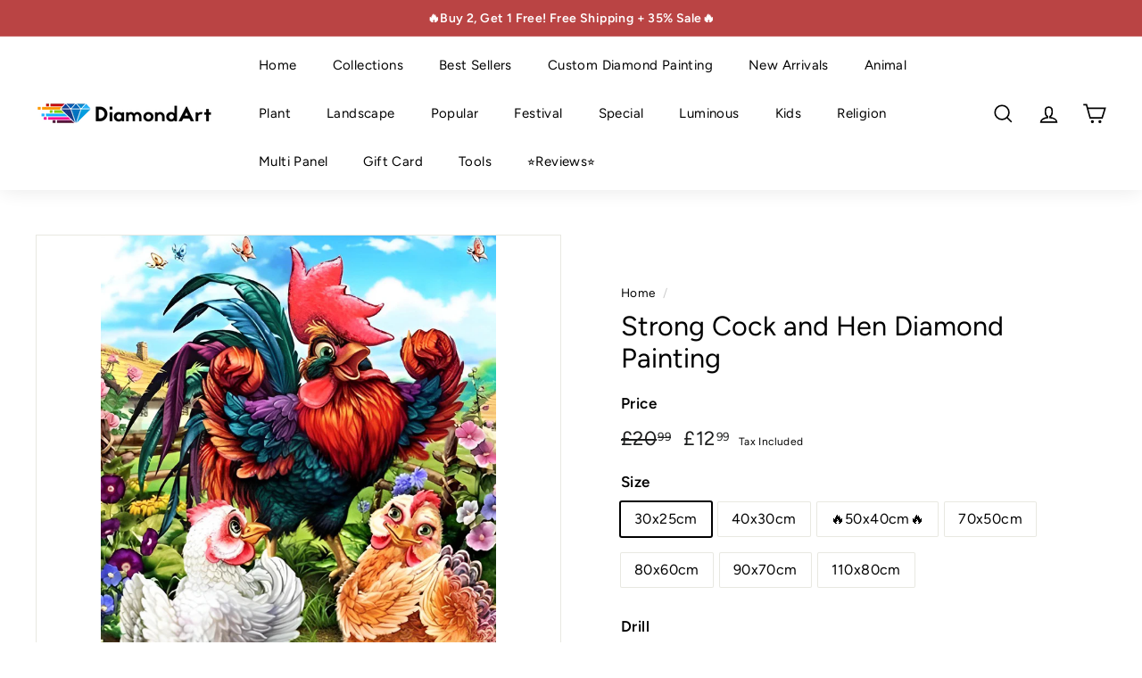

--- FILE ---
content_type: text/html; charset=utf-8
request_url: https://diamondart.uk/products/cock-diamond-painting-kits-dpcockh1
body_size: 65330
content:
<!doctype html>
<html class="no-js" lang="en" dir="ltr">
<head>
	<script id="pandectes-rules">   /* PANDECTES-GDPR: DO NOT MODIFY AUTO GENERATED CODE OF THIS SCRIPT */      window.PandectesSettings = {"store":{"id":54908223667,"plan":"premium","theme":"Expanse","primaryLocale":"en","adminMode":false,"headless":false,"storefrontRootDomain":"","checkoutRootDomain":"","storefrontAccessToken":""},"tsPublished":1737170850,"declaration":{"showPurpose":false,"showProvider":false,"declIntroText":"We use cookies to optimize website functionality, analyze the performance, and provide personalized experience to you. Some cookies are essential to make the website operate and function correctly. Those cookies cannot be disabled. In this window you can manage your preference of cookies.","showDateGenerated":true},"language":{"languageMode":"Single","fallbackLanguage":"en","languageDetection":"browser","languagesSupported":[]},"texts":{"managed":{"headerText":{"en":"We respect your privacy"},"consentText":{"en":"This website uses cookies to ensure you get the best experience."},"dismissButtonText":{"en":"Ok"},"linkText":{"en":"Learn More"},"imprintText":{"en":"Imprint"},"preferencesButtonText":{"en":"Preferences"},"allowButtonText":{"en":"Accept"},"denyButtonText":{"en":"Decline"},"leaveSiteButtonText":{"en":"Leave this site"},"cookiePolicyText":{"en":"Cookie policy"},"preferencesPopupTitleText":{"en":"Manage consent preferences"},"preferencesPopupIntroText":{"en":"We use cookies to optimize website functionality, analyze the performance, and provide personalized experience to you. Some cookies are essential to make the website operate and function correctly. Those cookies cannot be disabled. In this window you can manage your preference of cookies."},"preferencesPopupCloseButtonText":{"en":"Close"},"preferencesPopupAcceptAllButtonText":{"en":"Accept all"},"preferencesPopupRejectAllButtonText":{"en":"Reject all"},"preferencesPopupSaveButtonText":{"en":"Save preferences"},"accessSectionTitleText":{"en":"Data portability"},"accessSectionParagraphText":{"en":"You have the right to request access to your data at any time."},"rectificationSectionTitleText":{"en":"Data Rectification"},"rectificationSectionParagraphText":{"en":"You have the right to request your data to be updated whenever you think it is appropriate."},"erasureSectionTitleText":{"en":"Right to be forgotten"},"erasureSectionParagraphText":{"en":"You have the right to ask all your data to be erased. After that, you will no longer be able to access your account."},"declIntroText":{"en":"We use cookies to optimize website functionality, analyze the performance, and provide personalized experience to you. Some cookies are essential to make the website operate and function correctly. Those cookies cannot be disabled. In this window you can manage your preference of cookies."}},"categories":{"strictlyNecessaryCookiesTitleText":{"en":"Strictly necessary cookies"},"functionalityCookiesTitleText":{"en":"Functional cookies"},"performanceCookiesTitleText":{"en":"Performance cookies"},"targetingCookiesTitleText":{"en":"Targeting cookies"},"unclassifiedCookiesTitleText":{"en":"Unclassified cookies"},"strictlyNecessaryCookiesDescriptionText":{"en":"These cookies are essential in order to enable you to move around the website and use its features, such as accessing secure areas of the website. The website cannot function properly without these cookies."},"functionalityCookiesDescriptionText":{"en":"These cookies enable the site to provide enhanced functionality and personalisation. They may be set by us or by third party providers whose services we have added to our pages. If you do not allow these cookies then some or all of these services may not function properly."},"performanceCookiesDescriptionText":{"en":"These cookies enable us to monitor and improve the performance of our website. For example, they allow us to count visits, identify traffic sources and see which parts of the site are most popular."},"targetingCookiesDescriptionText":{"en":"These cookies may be set through our site by our advertising partners. They may be used by those companies to build a profile of your interests and show you relevant adverts on other sites.    They do not store directly personal information, but are based on uniquely identifying your browser and internet device. If you do not allow these cookies, you will experience less targeted advertising."},"unclassifiedCookiesDescriptionText":{"en":"Unclassified cookies are cookies that we are in the process of classifying, together with the providers of individual cookies."}},"auto":{"declName":{"en":"Name"},"declPath":{"en":"Path"},"declType":{"en":"Type"},"declDomain":{"en":"Domain"},"declPurpose":{"en":"Purpose"},"declProvider":{"en":"Provider"},"declRetention":{"en":"Retention"},"declFirstParty":{"en":"First-party"},"declThirdParty":{"en":"Third-party"},"declSeconds":{"en":"seconds"},"declMinutes":{"en":"minutes"},"declHours":{"en":"hours"},"declDays":{"en":"days"},"declMonths":{"en":"months"},"declYears":{"en":"years"},"declSession":{"en":"Session"},"cookiesDetailsText":{"en":"Cookies details"},"preferencesPopupAlwaysAllowedText":{"en":"Always allowed"},"submitButton":{"en":"Submit"},"submittingButton":{"en":"Submitting..."},"cancelButton":{"en":"Cancel"},"guestsSupportInfoText":{"en":"Please login with your customer account to further proceed."},"guestsSupportEmailPlaceholder":{"en":"E-mail address"},"guestsSupportEmailValidationError":{"en":"Email is not valid"},"guestsSupportEmailSuccessTitle":{"en":"Thank you for your request"},"guestsSupportEmailFailureTitle":{"en":"A problem occurred"},"guestsSupportEmailSuccessMessage":{"en":"If you are registered as a customer of this store, you will soon receive an email with instructions on how to proceed."},"guestsSupportEmailFailureMessage":{"en":"Your request was not submitted. Please try again and if problem persists, contact store owner for assistance."},"confirmationSuccessTitle":{"en":"Your request is verified"},"confirmationFailureTitle":{"en":"A problem occurred"},"confirmationSuccessMessage":{"en":"We will soon get back to you as to your request."},"confirmationFailureMessage":{"en":"Your request was not verified. Please try again and if problem persists, contact store owner for assistance"},"consentSectionTitleText":{"en":"Your cookie consent"},"consentSectionNoConsentText":{"en":"You have not consented to the cookies policy of this website."},"consentSectionConsentedText":{"en":"You consented to the cookies policy of this website on"},"consentStatus":{"en":"Consent preference"},"consentDate":{"en":"Consent date"},"consentId":{"en":"Consent ID"},"consentSectionChangeConsentActionText":{"en":"Change consent preference"},"accessSectionGDPRRequestsActionText":{"en":"Data subject requests"},"accessSectionAccountInfoActionText":{"en":"Personal data"},"accessSectionOrdersRecordsActionText":{"en":"Orders"},"accessSectionDownloadReportActionText":{"en":"Request export"},"rectificationCommentPlaceholder":{"en":"Describe what you want to be updated"},"rectificationCommentValidationError":{"en":"Comment is required"},"rectificationSectionEditAccountActionText":{"en":"Request an update"},"erasureSectionRequestDeletionActionText":{"en":"Request personal data deletion"}}},"library":{"previewMode":false,"fadeInTimeout":0,"defaultBlocked":0,"showLink":true,"showImprintLink":false,"showGoogleLink":false,"enabled":true,"cookie":{"name":"_pandectes_gdpr","expiryDays":365,"secure":true,"domain":""},"dismissOnScroll":false,"dismissOnWindowClick":true,"dismissOnTimeout":false,"palette":{"popup":{"background":"#FFFFFF","backgroundForCalculations":{"a":1,"b":255,"g":255,"r":255},"text":"#000000"},"button":{"background":"#518E00","backgroundForCalculations":{"a":1,"b":0,"g":142,"r":81},"text":"#FFFFFF","textForCalculation":{"a":1,"b":255,"g":255,"r":255},"border":"transparent"}},"content":{"href":"https://diamondart.uk/policies/privacy-policy","imprintHref":"/","close":"&#10005;","target":"","logo":""},"window":"<div role=\"dialog\" aria-live=\"polite\" aria-label=\"cookieconsent\" aria-describedby=\"cookieconsent:desc\" id=\"pandectes-banner\" class=\"cc-window-wrapper cc-bottom-wrapper\"><div class=\"pd-cookie-banner-window cc-window {{classes}}\"><!--googleoff: all-->{{children}}<!--googleon: all--></div></div>","compliance":{"custom":"<div class=\"cc-compliance cc-highlight\">{{preferences}}{{allow}}</div>"},"type":"custom","layouts":{"basic":"{{messagelink}}{{compliance}}"},"position":"bottom","theme":"edgeless","revokable":false,"animateRevokable":false,"revokableReset":false,"revokableLogoUrl":"https://cdn.shopify.com/s/files/1/0549/0822/3667/t/15/assets/pandectes-reopen-logo.png?v=1709605690","revokablePlacement":"bottom-left","revokableMarginHorizontal":15,"revokableMarginVertical":15,"static":false,"autoAttach":true,"hasTransition":true,"blacklistPage":[""]},"geolocation":{"brOnly":false,"caOnly":false,"chOnly":false,"euOnly":false,"jpOnly":false,"thOnly":false,"zaOnly":false,"canadaOnly":false,"globalVisibility":true},"dsr":{"guestsSupport":true,"accessSectionDownloadReportAuto":false},"banner":{"resetTs":1709605689,"extraCss":"        .cc-banner-logo {max-width: 32em!important;}    @media(min-width: 768px) {.cc-window.cc-floating{max-width: 32em!important;width: 32em!important;}}    .cc-message, .pd-cookie-banner-window .cc-header, .cc-logo {text-align: center}    .cc-window-wrapper{z-index: 2147483647;}    .cc-window{z-index: 2147483647;font-family: inherit;}    .pd-cookie-banner-window .cc-header{font-family: inherit;}    .pd-cp-ui{font-family: inherit; background-color: #FFFFFF;color:#000000;}    button.pd-cp-btn, a.pd-cp-btn{background-color:#518E00;color:#FFFFFF!important;}    input + .pd-cp-preferences-slider{background-color: rgba(0, 0, 0, 0.3)}    .pd-cp-scrolling-section::-webkit-scrollbar{background-color: rgba(0, 0, 0, 0.3)}    input:checked + .pd-cp-preferences-slider{background-color: rgba(0, 0, 0, 1)}    .pd-cp-scrolling-section::-webkit-scrollbar-thumb {background-color: rgba(0, 0, 0, 1)}    .pd-cp-ui-close{color:#000000;}    .pd-cp-preferences-slider:before{background-color: #FFFFFF}    .pd-cp-title:before {border-color: #000000!important}    .pd-cp-preferences-slider{background-color:#000000}    .pd-cp-toggle{color:#000000!important}    @media(max-width:699px) {.pd-cp-ui-close-top svg {fill: #000000}}    .pd-cp-toggle:hover,.pd-cp-toggle:visited,.pd-cp-toggle:active{color:#000000!important}    .pd-cookie-banner-window {box-shadow: 0 0 18px rgb(0 0 0 / 20%);}  ","customJavascript":null,"showPoweredBy":false,"revokableTrigger":false,"hybridStrict":false,"cookiesBlockedByDefault":"0","isActive":true,"implicitSavePreferences":true,"cookieIcon":false,"blockBots":false,"showCookiesDetails":true,"hasTransition":true,"blockingPage":false,"showOnlyLandingPage":false,"leaveSiteUrl":"https://www.google.com","linkRespectStoreLang":false},"cookies":{"0":[{"name":"secure_customer_sig","type":"http","domain":"diamondart.uk","path":"/","provider":"Shopify","firstParty":true,"retention":"1 year(s)","expires":1,"unit":"declYears","purpose":{"en":"Used in connection with customer login."}},{"name":"localization","type":"http","domain":"diamondart.uk","path":"/","provider":"Shopify","firstParty":true,"retention":"1 year(s)","expires":1,"unit":"declYears","purpose":{"en":"Shopify store localization"}},{"name":"_cmp_a","type":"http","domain":".diamondart.uk","path":"/","provider":"Shopify","firstParty":true,"retention":"1 day(s)","expires":1,"unit":"declDays","purpose":{"en":"Used for managing customer privacy settings."}},{"name":"keep_alive","type":"http","domain":"diamondart.uk","path":"/","provider":"Shopify","firstParty":true,"retention":"30 minute(s)","expires":30,"unit":"declMinutes","purpose":{"en":"Used in connection with buyer localization."}},{"name":"_tracking_consent","type":"http","domain":".diamondart.uk","path":"/","provider":"Shopify","firstParty":true,"retention":"1 year(s)","expires":1,"unit":"declYears","purpose":{"en":"Tracking preferences."}},{"name":"_pandectes_gdpr","type":"http","domain":".diamondart.uk","path":"/","provider":"Pandectes","firstParty":true,"retention":"1 year(s)","expires":1,"unit":"declYears","purpose":{"en":"Used for the functionality of the cookies consent banner."}},{"name":"_secure_session_id","type":"http","domain":"diamondart.uk","path":"/","provider":"Shopify","firstParty":true,"retention":"1 month(s)","expires":1,"unit":"declMonths","purpose":{"en":"Used in connection with navigation through a storefront."}}],"1":[{"name":"wpm-domain-test","type":"http","domain":"uk","path":"/","provider":"Shopify","firstParty":false,"retention":"Session","expires":1,"unit":"declSeconds","purpose":{"en":"Used to test the storage of parameters about products added to the cart or payment currency"}},{"name":"wpm-domain-test","type":"http","domain":"diamondart.uk","path":"/","provider":"Shopify","firstParty":true,"retention":"Session","expires":1,"unit":"declSeconds","purpose":{"en":"Used to test the storage of parameters about products added to the cart or payment currency"}}],"2":[{"name":"_shopify_y","type":"http","domain":".diamondart.uk","path":"/","provider":"Shopify","firstParty":true,"retention":"1 year(s)","expires":1,"unit":"declYears","purpose":{"en":"Shopify analytics."}},{"name":"_orig_referrer","type":"http","domain":".diamondart.uk","path":"/","provider":"Shopify","firstParty":true,"retention":"2 ","expires":2,"unit":"declSession","purpose":{"en":"Tracks landing pages."}},{"name":"_landing_page","type":"http","domain":".diamondart.uk","path":"/","provider":"Shopify","firstParty":true,"retention":"2 ","expires":2,"unit":"declSession","purpose":{"en":"Tracks landing pages."}},{"name":"_shopify_s","type":"http","domain":".diamondart.uk","path":"/","provider":"Shopify","firstParty":true,"retention":"30 minute(s)","expires":30,"unit":"declMinutes","purpose":{"en":"Shopify analytics."}},{"name":"_shopify_sa_t","type":"http","domain":".diamondart.uk","path":"/","provider":"Shopify","firstParty":true,"retention":"30 minute(s)","expires":30,"unit":"declMinutes","purpose":{"en":"Shopify analytics relating to marketing & referrals."}},{"name":"_shopify_sa_p","type":"http","domain":".diamondart.uk","path":"/","provider":"Shopify","firstParty":true,"retention":"30 minute(s)","expires":30,"unit":"declMinutes","purpose":{"en":"Shopify analytics relating to marketing & referrals."}},{"name":"_gid","type":"http","domain":".diamondart.uk","path":"/","provider":"Google","firstParty":true,"retention":"1 day(s)","expires":1,"unit":"declDays","purpose":{"en":"Cookie is placed by Google Analytics to count and track pageviews."}},{"name":"_gat","type":"http","domain":".diamondart.uk","path":"/","provider":"Google","firstParty":true,"retention":"1 minute(s)","expires":1,"unit":"declMinutes","purpose":{"en":"Cookie is placed by Google Analytics to filter requests from bots."}},{"name":"_ga","type":"http","domain":".diamondart.uk","path":"/","provider":"Google","firstParty":true,"retention":"1 year(s)","expires":1,"unit":"declYears","purpose":{"en":"Cookie is set by Google Analytics with unknown functionality"}},{"name":"_shopify_s","type":"http","domain":"uk","path":"/","provider":"Shopify","firstParty":false,"retention":"Session","expires":1,"unit":"declSeconds","purpose":{"en":"Shopify analytics."}},{"name":"_boomr_clss","type":"html_local","domain":"https://diamondart.uk","path":"/","provider":"Shopify","firstParty":true,"retention":"Persistent","expires":1,"unit":"declYears","purpose":{"en":"Used to monitor and optimize the performance of Shopify stores."}},{"name":"_ga_WGW3Z87VR8","type":"http","domain":".diamondart.uk","path":"/","provider":"Google","firstParty":true,"retention":"1 year(s)","expires":1,"unit":"declYears","purpose":{"en":""}}],"4":[{"name":"_fbp","type":"http","domain":".diamondart.uk","path":"/","provider":"Facebook","firstParty":true,"retention":"3 month(s)","expires":3,"unit":"declMonths","purpose":{"en":"Cookie is placed by Facebook to track visits across websites."}},{"name":"lastExternalReferrerTime","type":"html_local","domain":"https://diamondart.uk","path":"/","provider":"Facebook","firstParty":true,"retention":"Persistent","expires":1,"unit":"declYears","purpose":{"en":"Contains the timestamp of the last update of the lastExternalReferrer cookie."}},{"name":"lastExternalReferrer","type":"html_local","domain":"https://diamondart.uk","path":"/","provider":"Facebook","firstParty":true,"retention":"Persistent","expires":1,"unit":"declYears","purpose":{"en":"Detects how the user reached the website by registering their last URL-address."}}],"8":[{"name":"test","type":"html_local","domain":"https://diamondart.uk","path":"/","provider":"Unknown","firstParty":true,"retention":"Persistent","expires":1,"unit":"declYears","purpose":{"en":""}},{"name":"recently-viewed","type":"html_local","domain":"https://diamondart.uk","path":"/","provider":"Unknown","firstParty":true,"retention":"Persistent","expires":1,"unit":"declYears","purpose":{"en":""}},{"name":"local-storage-test","type":"html_local","domain":"https://diamondart.uk","path":"/","provider":"Unknown","firstParty":true,"retention":"Persistent","expires":1,"unit":"declYears","purpose":{"en":""}},{"name":"test","type":"html_session","domain":"https://diamondart.uk","path":"/","provider":"Unknown","firstParty":true,"retention":"Session","expires":1,"unit":"declYears","purpose":{"en":""}}]},"blocker":{"isActive":true,"googleConsentMode":{"id":"","analyticsId":"G-WGW3Z87VR8","adwordsId":"","isActive":true,"adStorageCategory":4,"analyticsStorageCategory":2,"personalizationStorageCategory":1,"functionalityStorageCategory":1,"customEvent":false,"securityStorageCategory":0,"redactData":true,"urlPassthrough":false,"dataLayerProperty":"dataLayer","waitForUpdate":2000,"useNativeChannel":false},"facebookPixel":{"id":"","isActive":false,"ldu":false},"microsoft":{"isActive":true,"uetTags":"148025526"},"rakuten":{"isActive":false,"cmp":false,"ccpa":false},"klaviyoIsActive":false,"gpcIsActive":true,"defaultBlocked":0,"patterns":{"whiteList":[],"blackList":{"1":[],"2":[],"4":["bat.bing.com"],"8":[]},"iframesWhiteList":[],"iframesBlackList":{"1":[],"2":[],"4":[],"8":[]},"beaconsWhiteList":[],"beaconsBlackList":{"1":[],"2":[],"4":[],"8":[]}}}}      !function(){"use strict";window.PandectesRules=window.PandectesRules||{},window.PandectesRules.manualBlacklist={1:[],2:[],4:[]},window.PandectesRules.blacklistedIFrames={1:[],2:[],4:[]},window.PandectesRules.blacklistedCss={1:[],2:[],4:[]},window.PandectesRules.blacklistedBeacons={1:[],2:[],4:[]};var e="javascript/blocked";function t(e){return new RegExp(e.replace(/[/\\.+?$()]/g,"\\$&").replace("*","(.*)"))}var n=function(e){var t=arguments.length>1&&void 0!==arguments[1]?arguments[1]:"log";new URLSearchParams(window.location.search).get("log")&&console[t]("PandectesRules: ".concat(e))};function a(e){var t=document.createElement("script");t.async=!0,t.src=e,document.head.appendChild(t)}function r(e,t){var n=Object.keys(e);if(Object.getOwnPropertySymbols){var a=Object.getOwnPropertySymbols(e);t&&(a=a.filter((function(t){return Object.getOwnPropertyDescriptor(e,t).enumerable}))),n.push.apply(n,a)}return n}function o(e){for(var t=1;t<arguments.length;t++){var n=null!=arguments[t]?arguments[t]:{};t%2?r(Object(n),!0).forEach((function(t){s(e,t,n[t])})):Object.getOwnPropertyDescriptors?Object.defineProperties(e,Object.getOwnPropertyDescriptors(n)):r(Object(n)).forEach((function(t){Object.defineProperty(e,t,Object.getOwnPropertyDescriptor(n,t))}))}return e}function i(e){var t=function(e,t){if("object"!=typeof e||!e)return e;var n=e[Symbol.toPrimitive];if(void 0!==n){var a=n.call(e,t||"default");if("object"!=typeof a)return a;throw new TypeError("@@toPrimitive must return a primitive value.")}return("string"===t?String:Number)(e)}(e,"string");return"symbol"==typeof t?t:t+""}function s(e,t,n){return(t=i(t))in e?Object.defineProperty(e,t,{value:n,enumerable:!0,configurable:!0,writable:!0}):e[t]=n,e}function c(e,t){return function(e){if(Array.isArray(e))return e}(e)||function(e,t){var n=null==e?null:"undefined"!=typeof Symbol&&e[Symbol.iterator]||e["@@iterator"];if(null!=n){var a,r,o,i,s=[],c=!0,l=!1;try{if(o=(n=n.call(e)).next,0===t){if(Object(n)!==n)return;c=!1}else for(;!(c=(a=o.call(n)).done)&&(s.push(a.value),s.length!==t);c=!0);}catch(e){l=!0,r=e}finally{try{if(!c&&null!=n.return&&(i=n.return(),Object(i)!==i))return}finally{if(l)throw r}}return s}}(e,t)||d(e,t)||function(){throw new TypeError("Invalid attempt to destructure non-iterable instance.\nIn order to be iterable, non-array objects must have a [Symbol.iterator]() method.")}()}function l(e){return function(e){if(Array.isArray(e))return u(e)}(e)||function(e){if("undefined"!=typeof Symbol&&null!=e[Symbol.iterator]||null!=e["@@iterator"])return Array.from(e)}(e)||d(e)||function(){throw new TypeError("Invalid attempt to spread non-iterable instance.\nIn order to be iterable, non-array objects must have a [Symbol.iterator]() method.")}()}function d(e,t){if(e){if("string"==typeof e)return u(e,t);var n=Object.prototype.toString.call(e).slice(8,-1);return"Object"===n&&e.constructor&&(n=e.constructor.name),"Map"===n||"Set"===n?Array.from(e):"Arguments"===n||/^(?:Ui|I)nt(?:8|16|32)(?:Clamped)?Array$/.test(n)?u(e,t):void 0}}function u(e,t){(null==t||t>e.length)&&(t=e.length);for(var n=0,a=new Array(t);n<t;n++)a[n]=e[n];return a}var f=window.PandectesRulesSettings||window.PandectesSettings,g=!(void 0===window.dataLayer||!Array.isArray(window.dataLayer)||!window.dataLayer.some((function(e){return"pandectes_full_scan"===e.event}))),p=function(){var e,t=arguments.length>0&&void 0!==arguments[0]?arguments[0]:"_pandectes_gdpr",n=("; "+document.cookie).split("; "+t+"=");if(n.length<2)e={};else{var a=n.pop().split(";");e=window.atob(a.shift())}var r=function(e){try{return JSON.parse(e)}catch(e){return!1}}(e);return!1!==r?r:e}(),h=f.banner.isActive,y=f.blocker,v=y.defaultBlocked,w=y.patterns,m=p&&null!==p.preferences&&void 0!==p.preferences?p.preferences:null,b=g?0:h?null===m?v:m:0,k={1:!(1&b),2:!(2&b),4:!(4&b)},_=w.blackList,S=w.whiteList,L=w.iframesBlackList,C=w.iframesWhiteList,P=w.beaconsBlackList,A=w.beaconsWhiteList,O={blackList:[],whiteList:[],iframesBlackList:{1:[],2:[],4:[],8:[]},iframesWhiteList:[],beaconsBlackList:{1:[],2:[],4:[],8:[]},beaconsWhiteList:[]};[1,2,4].map((function(e){var n;k[e]||((n=O.blackList).push.apply(n,l(_[e].length?_[e].map(t):[])),O.iframesBlackList[e]=L[e].length?L[e].map(t):[],O.beaconsBlackList[e]=P[e].length?P[e].map(t):[])})),O.whiteList=S.length?S.map(t):[],O.iframesWhiteList=C.length?C.map(t):[],O.beaconsWhiteList=A.length?A.map(t):[];var E={scripts:[],iframes:{1:[],2:[],4:[]},beacons:{1:[],2:[],4:[]},css:{1:[],2:[],4:[]}},I=function(t,n){return t&&(!n||n!==e)&&(!O.blackList||O.blackList.some((function(e){return e.test(t)})))&&(!O.whiteList||O.whiteList.every((function(e){return!e.test(t)})))},B=function(e,t){var n=O.iframesBlackList[t],a=O.iframesWhiteList;return e&&(!n||n.some((function(t){return t.test(e)})))&&(!a||a.every((function(t){return!t.test(e)})))},j=function(e,t){var n=O.beaconsBlackList[t],a=O.beaconsWhiteList;return e&&(!n||n.some((function(t){return t.test(e)})))&&(!a||a.every((function(t){return!t.test(e)})))},T=new MutationObserver((function(e){for(var t=0;t<e.length;t++)for(var n=e[t].addedNodes,a=0;a<n.length;a++){var r=n[a],o=r.dataset&&r.dataset.cookiecategory;if(1===r.nodeType&&"LINK"===r.tagName){var i=r.dataset&&r.dataset.href;if(i&&o)switch(o){case"functionality":case"C0001":E.css[1].push(i);break;case"performance":case"C0002":E.css[2].push(i);break;case"targeting":case"C0003":E.css[4].push(i)}}}})),R=new MutationObserver((function(t){for(var a=0;a<t.length;a++)for(var r=t[a].addedNodes,o=function(){var t=r[i],a=t.src||t.dataset&&t.dataset.src,o=t.dataset&&t.dataset.cookiecategory;if(1===t.nodeType&&"IFRAME"===t.tagName){if(a){var s=!1;B(a,1)||"functionality"===o||"C0001"===o?(s=!0,E.iframes[1].push(a)):B(a,2)||"performance"===o||"C0002"===o?(s=!0,E.iframes[2].push(a)):(B(a,4)||"targeting"===o||"C0003"===o)&&(s=!0,E.iframes[4].push(a)),s&&(t.removeAttribute("src"),t.setAttribute("data-src",a))}}else if(1===t.nodeType&&"IMG"===t.tagName){if(a){var c=!1;j(a,1)?(c=!0,E.beacons[1].push(a)):j(a,2)?(c=!0,E.beacons[2].push(a)):j(a,4)&&(c=!0,E.beacons[4].push(a)),c&&(t.removeAttribute("src"),t.setAttribute("data-src",a))}}else if(1===t.nodeType&&"SCRIPT"===t.tagName){var l=t.type,d=!1;if(I(a,l)?(n("rule blocked: ".concat(a)),d=!0):a&&o?n("manually blocked @ ".concat(o,": ").concat(a)):o&&n("manually blocked @ ".concat(o,": inline code")),d){E.scripts.push([t,l]),t.type=e;t.addEventListener("beforescriptexecute",(function n(a){t.getAttribute("type")===e&&a.preventDefault(),t.removeEventListener("beforescriptexecute",n)})),t.parentElement&&t.parentElement.removeChild(t)}}},i=0;i<r.length;i++)o()})),D=document.createElement,x={src:Object.getOwnPropertyDescriptor(HTMLScriptElement.prototype,"src"),type:Object.getOwnPropertyDescriptor(HTMLScriptElement.prototype,"type")};window.PandectesRules.unblockCss=function(e){var t=E.css[e]||[];t.length&&n("Unblocking CSS for ".concat(e)),t.forEach((function(e){var t=document.querySelector('link[data-href^="'.concat(e,'"]'));t.removeAttribute("data-href"),t.href=e})),E.css[e]=[]},window.PandectesRules.unblockIFrames=function(e){var t=E.iframes[e]||[];t.length&&n("Unblocking IFrames for ".concat(e)),O.iframesBlackList[e]=[],t.forEach((function(e){var t=document.querySelector('iframe[data-src^="'.concat(e,'"]'));t.removeAttribute("data-src"),t.src=e})),E.iframes[e]=[]},window.PandectesRules.unblockBeacons=function(e){var t=E.beacons[e]||[];t.length&&n("Unblocking Beacons for ".concat(e)),O.beaconsBlackList[e]=[],t.forEach((function(e){var t=document.querySelector('img[data-src^="'.concat(e,'"]'));t.removeAttribute("data-src"),t.src=e})),E.beacons[e]=[]},window.PandectesRules.unblockInlineScripts=function(e){var t=1===e?"functionality":2===e?"performance":"targeting",a=document.querySelectorAll('script[type="javascript/blocked"][data-cookiecategory="'.concat(t,'"]'));n("unblockInlineScripts: ".concat(a.length," in ").concat(t)),a.forEach((function(e){var t=document.createElement("script");t.type="text/javascript",e.hasAttribute("src")?t.src=e.getAttribute("src"):t.textContent=e.textContent,document.head.appendChild(t),e.parentNode.removeChild(e)}))},window.PandectesRules.unblockInlineCss=function(e){var t=1===e?"functionality":2===e?"performance":"targeting",a=document.querySelectorAll('link[data-cookiecategory="'.concat(t,'"]'));n("unblockInlineCss: ".concat(a.length," in ").concat(t)),a.forEach((function(e){e.href=e.getAttribute("data-href")}))},window.PandectesRules.unblock=function(e){e.length<1?(O.blackList=[],O.whiteList=[],O.iframesBlackList=[],O.iframesWhiteList=[]):(O.blackList&&(O.blackList=O.blackList.filter((function(t){return e.every((function(e){return"string"==typeof e?!t.test(e):e instanceof RegExp?t.toString()!==e.toString():void 0}))}))),O.whiteList&&(O.whiteList=[].concat(l(O.whiteList),l(e.map((function(e){if("string"==typeof e){var n=".*"+t(e)+".*";if(O.whiteList.every((function(e){return e.toString()!==n.toString()})))return new RegExp(n)}else if(e instanceof RegExp&&O.whiteList.every((function(t){return t.toString()!==e.toString()})))return e;return null})).filter(Boolean)))));var a=0;l(E.scripts).forEach((function(e,t){var n=c(e,2),r=n[0],o=n[1];if(function(e){var t=e.getAttribute("src");return O.blackList&&O.blackList.every((function(e){return!e.test(t)}))||O.whiteList&&O.whiteList.some((function(e){return e.test(t)}))}(r)){for(var i=document.createElement("script"),s=0;s<r.attributes.length;s++){var l=r.attributes[s];"src"!==l.name&&"type"!==l.name&&i.setAttribute(l.name,r.attributes[s].value)}i.setAttribute("src",r.src),i.setAttribute("type",o||"application/javascript"),document.head.appendChild(i),E.scripts.splice(t-a,1),a++}})),0==O.blackList.length&&0===O.iframesBlackList[1].length&&0===O.iframesBlackList[2].length&&0===O.iframesBlackList[4].length&&0===O.beaconsBlackList[1].length&&0===O.beaconsBlackList[2].length&&0===O.beaconsBlackList[4].length&&(n("Disconnecting observers"),R.disconnect(),T.disconnect())};var N=f.store,U=N.adminMode,z=N.headless,M=N.storefrontRootDomain,q=N.checkoutRootDomain,F=N.storefrontAccessToken,W=f.banner.isActive,H=f.blocker.defaultBlocked;W&&function(e){if(window.Shopify&&window.Shopify.customerPrivacy)e();else{var t=null;window.Shopify&&window.Shopify.loadFeatures&&window.Shopify.trackingConsent?e():t=setInterval((function(){window.Shopify&&window.Shopify.loadFeatures&&(clearInterval(t),window.Shopify.loadFeatures([{name:"consent-tracking-api",version:"0.1"}],(function(t){t?n("Shopify.customerPrivacy API - failed to load"):(n("shouldShowBanner() -> ".concat(window.Shopify.trackingConsent.shouldShowBanner()," | saleOfDataRegion() -> ").concat(window.Shopify.trackingConsent.saleOfDataRegion())),e())})))}),10)}}((function(){!function(){var e=window.Shopify.trackingConsent;if(!1!==e.shouldShowBanner()||null!==m||7!==H)try{var t=U&&!(window.Shopify&&window.Shopify.AdminBarInjector),a={preferences:!(1&b)||g||t,analytics:!(2&b)||g||t,marketing:!(4&b)||g||t};z&&(a.headlessStorefront=!0,a.storefrontRootDomain=null!=M&&M.length?M:window.location.hostname,a.checkoutRootDomain=null!=q&&q.length?q:"checkout.".concat(window.location.hostname),a.storefrontAccessToken=null!=F&&F.length?F:""),e.firstPartyMarketingAllowed()===a.marketing&&e.analyticsProcessingAllowed()===a.analytics&&e.preferencesProcessingAllowed()===a.preferences||e.setTrackingConsent(a,(function(e){e&&e.error?n("Shopify.customerPrivacy API - failed to setTrackingConsent"):n("setTrackingConsent(".concat(JSON.stringify(a),")"))}))}catch(e){n("Shopify.customerPrivacy API - exception")}}(),function(){if(z){var e=window.Shopify.trackingConsent,t=e.currentVisitorConsent();if(navigator.globalPrivacyControl&&""===t.sale_of_data){var a={sale_of_data:!1,headlessStorefront:!0};a.storefrontRootDomain=null!=M&&M.length?M:window.location.hostname,a.checkoutRootDomain=null!=q&&q.length?q:"checkout.".concat(window.location.hostname),a.storefrontAccessToken=null!=F&&F.length?F:"",e.setTrackingConsent(a,(function(e){e&&e.error?n("Shopify.customerPrivacy API - failed to setTrackingConsent({".concat(JSON.stringify(a),")")):n("setTrackingConsent(".concat(JSON.stringify(a),")"))}))}}}()}));var G=["AT","BE","BG","HR","CY","CZ","DK","EE","FI","FR","DE","GR","HU","IE","IT","LV","LT","LU","MT","NL","PL","PT","RO","SK","SI","ES","SE","GB","LI","NO","IS"],J=f.banner,V=J.isActive,K=J.hybridStrict,$=f.geolocation,Y=$.caOnly,Z=void 0!==Y&&Y,Q=$.euOnly,X=void 0!==Q&&Q,ee=$.brOnly,te=void 0!==ee&&ee,ne=$.jpOnly,ae=void 0!==ne&&ne,re=$.thOnly,oe=void 0!==re&&re,ie=$.chOnly,se=void 0!==ie&&ie,ce=$.zaOnly,le=void 0!==ce&&ce,de=$.canadaOnly,ue=void 0!==de&&de,fe=$.globalVisibility,ge=void 0===fe||fe,pe=f.blocker,he=pe.defaultBlocked,ye=void 0===he?7:he,ve=pe.googleConsentMode,we=ve.isActive,me=ve.customEvent,be=ve.id,ke=void 0===be?"":be,_e=ve.analyticsId,Se=void 0===_e?"":_e,Le=ve.adwordsId,Ce=void 0===Le?"":Le,Pe=ve.redactData,Ae=ve.urlPassthrough,Oe=ve.adStorageCategory,Ee=ve.analyticsStorageCategory,Ie=ve.functionalityStorageCategory,Be=ve.personalizationStorageCategory,je=ve.securityStorageCategory,Te=ve.dataLayerProperty,Re=void 0===Te?"dataLayer":Te,De=ve.waitForUpdate,xe=void 0===De?0:De,Ne=ve.useNativeChannel,Ue=void 0!==Ne&&Ne;function ze(){window[Re].push(arguments)}window[Re]=window[Re]||[];var Me,qe,Fe={hasInitialized:!1,useNativeChannel:!1,ads_data_redaction:!1,url_passthrough:!1,data_layer_property:"dataLayer",storage:{ad_storage:"granted",ad_user_data:"granted",ad_personalization:"granted",analytics_storage:"granted",functionality_storage:"granted",personalization_storage:"granted",security_storage:"granted"}};if(V&&we){var We=ye&Oe?"denied":"granted",He=ye&Ee?"denied":"granted",Ge=ye&Ie?"denied":"granted",Je=ye&Be?"denied":"granted",Ve=ye&je?"denied":"granted";Fe.hasInitialized=!0,Fe.useNativeChannel=Ue,Fe.url_passthrough=Ae,Fe.ads_data_redaction="denied"===We&&Pe,Fe.storage.ad_storage=We,Fe.storage.ad_user_data=We,Fe.storage.ad_personalization=We,Fe.storage.analytics_storage=He,Fe.storage.functionality_storage=Ge,Fe.storage.personalization_storage=Je,Fe.storage.security_storage=Ve,Fe.data_layer_property=Re||"dataLayer",Fe.ads_data_redaction&&ze("set","ads_data_redaction",Fe.ads_data_redaction),Fe.url_passthrough&&ze("set","url_passthrough",Fe.url_passthrough),function(){!1===Ue?console.log("Pandectes: Google Consent Mode (av2)"):console.log("Pandectes: Google Consent Mode (av2nc)");var e=b!==ye?{wait_for_update:xe||500}:xe?{wait_for_update:xe}:{};ge&&!K?ze("consent","default",o(o({},Fe.storage),e)):(ze("consent","default",o(o(o({},Fe.storage),e),{},{region:[].concat(l(X||K?G:[]),l(Z&&!K?["US-CA","US-VA","US-CT","US-UT","US-CO"]:[]),l(te&&!K?["BR"]:[]),l(ae&&!K?["JP"]:[]),l(ue&&!K?["CA"]:[]),l(oe&&!K?["TH"]:[]),l(se&&!K?["CH"]:[]),l(le&&!K?["ZA"]:[]))})),ze("consent","default",{ad_storage:"granted",ad_user_data:"granted",ad_personalization:"granted",analytics_storage:"granted",functionality_storage:"granted",personalization_storage:"granted",security_storage:"granted"}));if(null!==m){var t=b&Oe?"denied":"granted",n=b&Ee?"denied":"granted",r=b&Ie?"denied":"granted",i=b&Be?"denied":"granted",s=b&je?"denied":"granted";Fe.storage.ad_storage=t,Fe.storage.ad_user_data=t,Fe.storage.ad_personalization=t,Fe.storage.analytics_storage=n,Fe.storage.functionality_storage=r,Fe.storage.personalization_storage=i,Fe.storage.security_storage=s,ze("consent","update",Fe.storage)}(ke.length||Se.length||Ce.length)&&(window[Fe.data_layer_property].push({"pandectes.start":(new Date).getTime(),event:"pandectes-rules.min.js"}),(Se.length||Ce.length)&&ze("js",new Date));var c="https://www.googletagmanager.com";if(ke.length){var d=ke.split(",");window[Fe.data_layer_property].push({"gtm.start":(new Date).getTime(),event:"gtm.js"});for(var u=0;u<d.length;u++){var f="dataLayer"!==Fe.data_layer_property?"&l=".concat(Fe.data_layer_property):"";a("".concat(c,"/gtm.js?id=").concat(d[u].trim()).concat(f))}}if(Se.length)for(var g=Se.split(","),p=0;p<g.length;p++){var h=g[p].trim();h.length&&(a("".concat(c,"/gtag/js?id=").concat(h)),ze("config",h,{send_page_view:!1}))}if(Ce.length)for(var y=Ce.split(","),v=0;v<y.length;v++){var w=y[v].trim();w.length&&(a("".concat(c,"/gtag/js?id=").concat(w)),ze("config",w,{allow_enhanced_conversions:!0}))}}()}V&&me&&(qe={event:"Pandectes_Consent_Update",pandectes_status:7===(Me=b)?"deny":0===Me?"allow":"mixed",pandectes_categories:{C0000:"allow",C0001:k[1]?"allow":"deny",C0002:k[2]?"allow":"deny",C0003:k[4]?"allow":"deny"}},window[Re].push(qe),null!==m&&function(e){if(window.Shopify&&window.Shopify.analytics)e();else{var t=null;window.Shopify&&window.Shopify.analytics?e():t=setInterval((function(){window.Shopify&&window.Shopify.analytics&&(clearInterval(t),e())}),10)}}((function(){console.log("publishing Web Pixels API custom event"),window.Shopify.analytics.publish("Pandectes_Consent_Update",qe)})));var Ke=f.blocker,$e=Ke.klaviyoIsActive,Ye=Ke.googleConsentMode.adStorageCategory;$e&&window.addEventListener("PandectesEvent_OnConsent",(function(e){var t=e.detail.preferences;if(null!=t){var n=t&Ye?"denied":"granted";void 0!==window.klaviyo&&window.klaviyo.isIdentified()&&window.klaviyo.push(["identify",{ad_personalization:n,ad_user_data:n}])}})),f.banner.revokableTrigger&&window.addEventListener("PandectesEvent_OnInitialize",(function(){document.querySelectorAll('[href*="#reopenBanner"]').forEach((function(e){e.onclick=function(e){e.preventDefault(),window.Pandectes.fn.revokeConsent()}}))}));var Ze=f.banner.isActive,Qe=f.blocker,Xe=Qe.defaultBlocked,et=void 0===Xe?7:Xe,tt=Qe.microsoft,nt=tt.isActive,at=tt.uetTags,rt=tt.dataLayerProperty,ot=void 0===rt?"uetq":rt,it={hasInitialized:!1,data_layer_property:"uetq",storage:{ad_storage:"granted"}};if(window[ot]=window[ot]||[],nt&&ft("_uetmsdns","1",365),Ze&&nt){var st=4&et?"denied":"granted";if(it.hasInitialized=!0,it.storage.ad_storage=st,window[ot].push("consent","default",it.storage),"granted"==st&&(ft("_uetmsdns","0",365),console.log("setting cookie")),null!==m){var ct=4&b?"denied":"granted";it.storage.ad_storage=ct,window[ot].push("consent","update",it.storage),"granted"===ct&&ft("_uetmsdns","0",365)}if(at.length)for(var lt=at.split(","),dt=0;dt<lt.length;dt++)lt[dt].trim().length&&ut(lt[dt])}function ut(e){var t=document.createElement("script");t.type="text/javascript",t.src="//bat.bing.com/bat.js",t.onload=function(){var t={ti:e};t.q=window.uetq,window.uetq=new UET(t),window.uetq.push("consent","default",{ad_storage:"denied"}),window[ot].push("pageLoad")},document.head.appendChild(t)}function ft(e,t,n){var a=new Date;a.setTime(a.getTime()+24*n*60*60*1e3);var r="expires="+a.toUTCString();document.cookie="".concat(e,"=").concat(t,"; ").concat(r,"; path=/; secure; samesite=strict")}window.PandectesRules.gcm=Fe;var gt=f.banner.isActive,pt=f.blocker.isActive;n("Prefs: ".concat(b," | Banner: ").concat(gt?"on":"off"," | Blocker: ").concat(pt?"on":"off"));var ht=null===m&&/\/checkouts\//.test(window.location.pathname);0!==b&&!1===g&&pt&&!ht&&(n("Blocker will execute"),document.createElement=function(){for(var t=arguments.length,n=new Array(t),a=0;a<t;a++)n[a]=arguments[a];if("script"!==n[0].toLowerCase())return D.bind?D.bind(document).apply(void 0,n):D;var r=D.bind(document).apply(void 0,n);try{Object.defineProperties(r,{src:o(o({},x.src),{},{set:function(t){I(t,r.type)&&x.type.set.call(this,e),x.src.set.call(this,t)}}),type:o(o({},x.type),{},{get:function(){var t=x.type.get.call(this);return t===e||I(this.src,t)?null:t},set:function(t){var n=I(r.src,r.type)?e:t;x.type.set.call(this,n)}})}),r.setAttribute=function(t,n){if("type"===t){var a=I(r.src,r.type)?e:n;x.type.set.call(r,a)}else"src"===t?(I(n,r.type)&&x.type.set.call(r,e),x.src.set.call(r,n)):HTMLScriptElement.prototype.setAttribute.call(r,t,n)}}catch(e){console.warn("Yett: unable to prevent script execution for script src ",r.src,".\n",'A likely cause would be because you are using a third-party browser extension that monkey patches the "document.createElement" function.')}return r},R.observe(document.documentElement,{childList:!0,subtree:!0}),T.observe(document.documentElement,{childList:!0,subtree:!0}))}();
</script>
  <meta charset="utf-8">
  <meta http-equiv="X-UA-Compatible" content="IE=edge,chrome=1">
  <meta name="viewport" content="width=device-width,initial-scale=1">
  <meta name="theme-color" content="#ffa41c">
  <link rel="canonical" href="https://diamondart.uk/products/cock-diamond-painting-kits-dpcockh1">
  <link rel="preload" as="script" href="//diamondart.uk/cdn/shop/t/15/assets/theme.js?v=61948571670578219271743156624">
  <link rel="preconnect" href="https://cdn.shopify.com" crossorigin>
  <link rel="preconnect" href="https://fonts.shopifycdn.com" crossorigin>
  <link rel="dns-prefetch" href="https://productreviews.shopifycdn.com">
  <link rel="dns-prefetch" href="https://ajax.googleapis.com">
  <link rel="dns-prefetch" href="https://maps.googleapis.com">
  <link rel="dns-prefetch" href="https://maps.gstatic.com"><link rel="shortcut icon" href="//diamondart.uk/cdn/shop/files/icon_32x32.png?v=1614517390" type="image/png" /><title>Diamond Painting Kits - Strong Cock and Hen
&ndash; Diamondart.uk
</title>
<meta name="description" content="Diamond painting - Strong Cock and Hen, 5D diamond art painting kit for adults and beginners. High quality diamond painting. Free shipping."><meta property="og:site_name" content="Diamondart.uk">
  <meta property="og:url" content="https://diamondart.uk/products/cock-diamond-painting-kits-dpcockh1">
  <meta property="og:title" content="Strong Cock and Hen Diamond Painting">
  <meta property="og:type" content="product">
  <meta property="og:description" content="Diamond painting - Strong Cock and Hen, 5D diamond art painting kit for adults and beginners. High quality diamond painting. Free shipping."><meta property="og:image" content="http://diamondart.uk/cdn/shop/products/DPCOCH1_8802f3c0-5c4f-4245-9e49-70e4c97ea496.jpg?v=1667358232">
    <meta property="og:image:secure_url" content="https://diamondart.uk/cdn/shop/products/DPCOCH1_8802f3c0-5c4f-4245-9e49-70e4c97ea496.jpg?v=1667358232">
    <meta property="og:image:width" content="1000">
    <meta property="og:image:height" content="1326"><meta name="twitter:site" content="@">
  <meta name="twitter:card" content="summary_large_image">
  <meta name="twitter:title" content="Strong Cock and Hen Diamond Painting">
  <meta name="twitter:description" content="Diamond painting - Strong Cock and Hen, 5D diamond art painting kit for adults and beginners. High quality diamond painting. Free shipping.">
<style data-shopify>@font-face {
  font-family: Figtree;
  font-weight: 400;
  font-style: normal;
  font-display: swap;
  src: url("//diamondart.uk/cdn/fonts/figtree/figtree_n4.3c0838aba1701047e60be6a99a1b0a40ce9b8419.woff2") format("woff2"),
       url("//diamondart.uk/cdn/fonts/figtree/figtree_n4.c0575d1db21fc3821f17fd6617d3dee552312137.woff") format("woff");
}

  @font-face {
  font-family: Figtree;
  font-weight: 400;
  font-style: normal;
  font-display: swap;
  src: url("//diamondart.uk/cdn/fonts/figtree/figtree_n4.3c0838aba1701047e60be6a99a1b0a40ce9b8419.woff2") format("woff2"),
       url("//diamondart.uk/cdn/fonts/figtree/figtree_n4.c0575d1db21fc3821f17fd6617d3dee552312137.woff") format("woff");
}


  @font-face {
  font-family: Figtree;
  font-weight: 600;
  font-style: normal;
  font-display: swap;
  src: url("//diamondart.uk/cdn/fonts/figtree/figtree_n6.9d1ea52bb49a0a86cfd1b0383d00f83d3fcc14de.woff2") format("woff2"),
       url("//diamondart.uk/cdn/fonts/figtree/figtree_n6.f0fcdea525a0e47b2ae4ab645832a8e8a96d31d3.woff") format("woff");
}

  @font-face {
  font-family: Figtree;
  font-weight: 400;
  font-style: italic;
  font-display: swap;
  src: url("//diamondart.uk/cdn/fonts/figtree/figtree_i4.89f7a4275c064845c304a4cf8a4a586060656db2.woff2") format("woff2"),
       url("//diamondart.uk/cdn/fonts/figtree/figtree_i4.6f955aaaafc55a22ffc1f32ecf3756859a5ad3e2.woff") format("woff");
}

  @font-face {
  font-family: Figtree;
  font-weight: 600;
  font-style: italic;
  font-display: swap;
  src: url("//diamondart.uk/cdn/fonts/figtree/figtree_i6.702baae75738b446cfbed6ac0d60cab7b21e61ba.woff2") format("woff2"),
       url("//diamondart.uk/cdn/fonts/figtree/figtree_i6.6b8dc40d16c9905d29525156e284509f871ce8f9.woff") format("woff");
}

</style><link href="//diamondart.uk/cdn/shop/t/15/assets/theme.css?v=105593680145028073001749599070" rel="stylesheet" type="text/css" media="all" />
<style data-shopify>:root {
    --typeHeaderPrimary: Figtree;
    --typeHeaderFallback: sans-serif;
    --typeHeaderSize: 36px;
    --typeHeaderWeight: 400;
    --typeHeaderLineHeight: 1.2;
    --typeHeaderSpacing: 0.0em;

    --typeBasePrimary:Figtree;
    --typeBaseFallback:sans-serif;
    --typeBaseSize: 16px;
    --typeBaseWeight: 400;
    --typeBaseSpacing: 0.025em;
    --typeBaseLineHeight: 1.5;

    --colorSmallImageBg: #ffffff;
    --colorSmallImageBgDark: #f7f7f7;
    --colorLargeImageBg: #e7e7e7;
    --colorLargeImageBgLight: #ffffff;

    --iconWeight: 4px;
    --iconLinecaps: miter;

    
      --buttonRadius: 0px;
      --btnPadding: 11px 20px;
    

    
      --roundness: 0px;
    

    
      --gridThickness: 0px;
    

    --productTileMargin: 0%;
    --collectionTileMargin: 0%;

    --swatchSize: 40px;
  }

  @media screen and (max-width: 768px) {
    :root {
      --typeBaseSize: 14px;

      
        --roundness: 0px;
        --btnPadding: 9px 17px;
      
    }
  }</style><script>
    document.documentElement.className = document.documentElement.className.replace('no-js', 'js');

    window.theme = window.theme || {};
    theme.routes = {
      home: "/",
      collections: "/collections",
      cart: "/cart.js",
      cartPage: "/cart",
      cartAdd: "/cart/add.js",
      cartChange: "/cart/change.js",
      search: "/search"
    };
    theme.strings = {
      soldOut: "Sold Out",
      unavailable: "Unavailable",
      inStockLabel: "In stock, ready to ship",
      oneStockLabel: "Low stock - [count] item left",
      otherStockLabel: "Low stock - [count] items left",
      willNotShipUntil: "Ready to ship [date]",
      willBeInStockAfter: "Back in stock [date]",
      waitingForStock: "Inventory on the way",
      savePrice: "Save [saved_amount]",
      cartEmpty: "Your cart is currently empty.",
      cartTermsConfirmation: "You must agree with the terms and conditions of sales to check out",
      searchCollections: "Collections:",
      searchPages: "Pages:",
      searchArticles: "Articles:"
    };
    theme.settings = {
      cartType: "dropdown",
      isCustomerTemplate: false,
      moneyFormat: "£{{amount}}",
      saveType: "dollar",
      productImageSize: "natural",
      productImageCover: false,
      predictiveSearch: true,
      predictiveSearchType: "product,article",
      superScriptSetting: true,
      superScriptPrice: true,
      quickView: true,
      quickAdd: true,
      themeName: 'Expanse',
      themeVersion: "4.1.0"
    };
  </script>

  <script>window.performance && window.performance.mark && window.performance.mark('shopify.content_for_header.start');</script><meta id="shopify-digital-wallet" name="shopify-digital-wallet" content="/54908223667/digital_wallets/dialog">
<meta name="shopify-checkout-api-token" content="3136c7e3aa63a2f60819f494fc4eae20">
<meta id="in-context-paypal-metadata" data-shop-id="54908223667" data-venmo-supported="false" data-environment="production" data-locale="en_US" data-paypal-v4="true" data-currency="GBP">
<link rel="alternate" type="application/json+oembed" href="https://diamondart.uk/products/cock-diamond-painting-kits-dpcockh1.oembed">
<script async="async" src="/checkouts/internal/preloads.js?locale=en-GB"></script>
<script id="shopify-features" type="application/json">{"accessToken":"3136c7e3aa63a2f60819f494fc4eae20","betas":["rich-media-storefront-analytics"],"domain":"diamondart.uk","predictiveSearch":true,"shopId":54908223667,"locale":"en"}</script>
<script>var Shopify = Shopify || {};
Shopify.shop = "diamondartuk.myshopify.com";
Shopify.locale = "en";
Shopify.currency = {"active":"GBP","rate":"1.0"};
Shopify.country = "GB";
Shopify.theme = {"name":"Expanse","id":136177844447,"schema_name":"Expanse","schema_version":"4.1.0","theme_store_id":null,"role":"main"};
Shopify.theme.handle = "null";
Shopify.theme.style = {"id":null,"handle":null};
Shopify.cdnHost = "diamondart.uk/cdn";
Shopify.routes = Shopify.routes || {};
Shopify.routes.root = "/";</script>
<script type="module">!function(o){(o.Shopify=o.Shopify||{}).modules=!0}(window);</script>
<script>!function(o){function n(){var o=[];function n(){o.push(Array.prototype.slice.apply(arguments))}return n.q=o,n}var t=o.Shopify=o.Shopify||{};t.loadFeatures=n(),t.autoloadFeatures=n()}(window);</script>
<script id="shop-js-analytics" type="application/json">{"pageType":"product"}</script>
<script defer="defer" async type="module" src="//diamondart.uk/cdn/shopifycloud/shop-js/modules/v2/client.init-shop-cart-sync_BApSsMSl.en.esm.js"></script>
<script defer="defer" async type="module" src="//diamondart.uk/cdn/shopifycloud/shop-js/modules/v2/chunk.common_CBoos6YZ.esm.js"></script>
<script type="module">
  await import("//diamondart.uk/cdn/shopifycloud/shop-js/modules/v2/client.init-shop-cart-sync_BApSsMSl.en.esm.js");
await import("//diamondart.uk/cdn/shopifycloud/shop-js/modules/v2/chunk.common_CBoos6YZ.esm.js");

  window.Shopify.SignInWithShop?.initShopCartSync?.({"fedCMEnabled":true,"windoidEnabled":true});

</script>
<script>(function() {
  var isLoaded = false;
  function asyncLoad() {
    if (isLoaded) return;
    isLoaded = true;
    var urls = ["\/\/d1liekpayvooaz.cloudfront.net\/apps\/uploadery\/uploadery.js?shop=diamondartuk.myshopify.com","https:\/\/reconvert-cdn.com\/assets\/js\/store_reconvert_node.js?v=2\u0026scid=OWMxNjU2NjZkYWRkM2M5Y2JhNjI3YTVmOWJiMmRmNzcuYWI0Nzg4ODQwMmZlYWUxM2ZiNDI5YWNiZTMzNTQyMDA=\u0026shop=diamondartuk.myshopify.com","https:\/\/reconvert-cdn.com\/assets\/js\/reconvert_script_tags.mini.js?scid=eG53STlvdXQ1REhNSDB1L2FnVm1Cdz09\u0026shop=diamondartuk.myshopify.com","\/\/cdn.shopify.com\/proxy\/f414770198a517c294a4fdf3e2c2c7d4ddc531dfbf84048f540f31348ad47333\/s.pandect.es\/scripts\/pandectes-core.js?shop=diamondartuk.myshopify.com\u0026sp-cache-control=cHVibGljLCBtYXgtYWdlPTkwMA"];
    for (var i = 0; i < urls.length; i++) {
      var s = document.createElement('script');
      s.type = 'text/javascript';
      s.async = true;
      s.src = urls[i];
      var x = document.getElementsByTagName('script')[0];
      x.parentNode.insertBefore(s, x);
    }
  };
  if(window.attachEvent) {
    window.attachEvent('onload', asyncLoad);
  } else {
    window.addEventListener('load', asyncLoad, false);
  }
})();</script>
<script id="__st">var __st={"a":54908223667,"offset":0,"reqid":"cf9a6186-db7f-4db3-9244-1cff76712ee6-1768904663","pageurl":"diamondart.uk\/products\/cock-diamond-painting-kits-dpcockh1","u":"33e87baf510e","p":"product","rtyp":"product","rid":6808952963251};</script>
<script>window.ShopifyPaypalV4VisibilityTracking = true;</script>
<script id="captcha-bootstrap">!function(){'use strict';const t='contact',e='account',n='new_comment',o=[[t,t],['blogs',n],['comments',n],[t,'customer']],c=[[e,'customer_login'],[e,'guest_login'],[e,'recover_customer_password'],[e,'create_customer']],r=t=>t.map((([t,e])=>`form[action*='/${t}']:not([data-nocaptcha='true']) input[name='form_type'][value='${e}']`)).join(','),a=t=>()=>t?[...document.querySelectorAll(t)].map((t=>t.form)):[];function s(){const t=[...o],e=r(t);return a(e)}const i='password',u='form_key',d=['recaptcha-v3-token','g-recaptcha-response','h-captcha-response',i],f=()=>{try{return window.sessionStorage}catch{return}},m='__shopify_v',_=t=>t.elements[u];function p(t,e,n=!1){try{const o=window.sessionStorage,c=JSON.parse(o.getItem(e)),{data:r}=function(t){const{data:e,action:n}=t;return t[m]||n?{data:e,action:n}:{data:t,action:n}}(c);for(const[e,n]of Object.entries(r))t.elements[e]&&(t.elements[e].value=n);n&&o.removeItem(e)}catch(o){console.error('form repopulation failed',{error:o})}}const l='form_type',E='cptcha';function T(t){t.dataset[E]=!0}const w=window,h=w.document,L='Shopify',v='ce_forms',y='captcha';let A=!1;((t,e)=>{const n=(g='f06e6c50-85a8-45c8-87d0-21a2b65856fe',I='https://cdn.shopify.com/shopifycloud/storefront-forms-hcaptcha/ce_storefront_forms_captcha_hcaptcha.v1.5.2.iife.js',D={infoText:'Protected by hCaptcha',privacyText:'Privacy',termsText:'Terms'},(t,e,n)=>{const o=w[L][v],c=o.bindForm;if(c)return c(t,g,e,D).then(n);var r;o.q.push([[t,g,e,D],n]),r=I,A||(h.body.append(Object.assign(h.createElement('script'),{id:'captcha-provider',async:!0,src:r})),A=!0)});var g,I,D;w[L]=w[L]||{},w[L][v]=w[L][v]||{},w[L][v].q=[],w[L][y]=w[L][y]||{},w[L][y].protect=function(t,e){n(t,void 0,e),T(t)},Object.freeze(w[L][y]),function(t,e,n,w,h,L){const[v,y,A,g]=function(t,e,n){const i=e?o:[],u=t?c:[],d=[...i,...u],f=r(d),m=r(i),_=r(d.filter((([t,e])=>n.includes(e))));return[a(f),a(m),a(_),s()]}(w,h,L),I=t=>{const e=t.target;return e instanceof HTMLFormElement?e:e&&e.form},D=t=>v().includes(t);t.addEventListener('submit',(t=>{const e=I(t);if(!e)return;const n=D(e)&&!e.dataset.hcaptchaBound&&!e.dataset.recaptchaBound,o=_(e),c=g().includes(e)&&(!o||!o.value);(n||c)&&t.preventDefault(),c&&!n&&(function(t){try{if(!f())return;!function(t){const e=f();if(!e)return;const n=_(t);if(!n)return;const o=n.value;o&&e.removeItem(o)}(t);const e=Array.from(Array(32),(()=>Math.random().toString(36)[2])).join('');!function(t,e){_(t)||t.append(Object.assign(document.createElement('input'),{type:'hidden',name:u})),t.elements[u].value=e}(t,e),function(t,e){const n=f();if(!n)return;const o=[...t.querySelectorAll(`input[type='${i}']`)].map((({name:t})=>t)),c=[...d,...o],r={};for(const[a,s]of new FormData(t).entries())c.includes(a)||(r[a]=s);n.setItem(e,JSON.stringify({[m]:1,action:t.action,data:r}))}(t,e)}catch(e){console.error('failed to persist form',e)}}(e),e.submit())}));const S=(t,e)=>{t&&!t.dataset[E]&&(n(t,e.some((e=>e===t))),T(t))};for(const o of['focusin','change'])t.addEventListener(o,(t=>{const e=I(t);D(e)&&S(e,y())}));const B=e.get('form_key'),M=e.get(l),P=B&&M;t.addEventListener('DOMContentLoaded',(()=>{const t=y();if(P)for(const e of t)e.elements[l].value===M&&p(e,B);[...new Set([...A(),...v().filter((t=>'true'===t.dataset.shopifyCaptcha))])].forEach((e=>S(e,t)))}))}(h,new URLSearchParams(w.location.search),n,t,e,['guest_login'])})(!0,!0)}();</script>
<script integrity="sha256-4kQ18oKyAcykRKYeNunJcIwy7WH5gtpwJnB7kiuLZ1E=" data-source-attribution="shopify.loadfeatures" defer="defer" src="//diamondart.uk/cdn/shopifycloud/storefront/assets/storefront/load_feature-a0a9edcb.js" crossorigin="anonymous"></script>
<script data-source-attribution="shopify.dynamic_checkout.dynamic.init">var Shopify=Shopify||{};Shopify.PaymentButton=Shopify.PaymentButton||{isStorefrontPortableWallets:!0,init:function(){window.Shopify.PaymentButton.init=function(){};var t=document.createElement("script");t.src="https://diamondart.uk/cdn/shopifycloud/portable-wallets/latest/portable-wallets.en.js",t.type="module",document.head.appendChild(t)}};
</script>
<script data-source-attribution="shopify.dynamic_checkout.buyer_consent">
  function portableWalletsHideBuyerConsent(e){var t=document.getElementById("shopify-buyer-consent"),n=document.getElementById("shopify-subscription-policy-button");t&&n&&(t.classList.add("hidden"),t.setAttribute("aria-hidden","true"),n.removeEventListener("click",e))}function portableWalletsShowBuyerConsent(e){var t=document.getElementById("shopify-buyer-consent"),n=document.getElementById("shopify-subscription-policy-button");t&&n&&(t.classList.remove("hidden"),t.removeAttribute("aria-hidden"),n.addEventListener("click",e))}window.Shopify?.PaymentButton&&(window.Shopify.PaymentButton.hideBuyerConsent=portableWalletsHideBuyerConsent,window.Shopify.PaymentButton.showBuyerConsent=portableWalletsShowBuyerConsent);
</script>
<script>
  function portableWalletsCleanup(e){e&&e.src&&console.error("Failed to load portable wallets script "+e.src);var t=document.querySelectorAll("shopify-accelerated-checkout .shopify-payment-button__skeleton, shopify-accelerated-checkout-cart .wallet-cart-button__skeleton"),e=document.getElementById("shopify-buyer-consent");for(let e=0;e<t.length;e++)t[e].remove();e&&e.remove()}function portableWalletsNotLoadedAsModule(e){e instanceof ErrorEvent&&"string"==typeof e.message&&e.message.includes("import.meta")&&"string"==typeof e.filename&&e.filename.includes("portable-wallets")&&(window.removeEventListener("error",portableWalletsNotLoadedAsModule),window.Shopify.PaymentButton.failedToLoad=e,"loading"===document.readyState?document.addEventListener("DOMContentLoaded",window.Shopify.PaymentButton.init):window.Shopify.PaymentButton.init())}window.addEventListener("error",portableWalletsNotLoadedAsModule);
</script>

<script type="module" src="https://diamondart.uk/cdn/shopifycloud/portable-wallets/latest/portable-wallets.en.js" onError="portableWalletsCleanup(this)" crossorigin="anonymous"></script>
<script nomodule>
  document.addEventListener("DOMContentLoaded", portableWalletsCleanup);
</script>

<link id="shopify-accelerated-checkout-styles" rel="stylesheet" media="screen" href="https://diamondart.uk/cdn/shopifycloud/portable-wallets/latest/accelerated-checkout-backwards-compat.css" crossorigin="anonymous">
<style id="shopify-accelerated-checkout-cart">
        #shopify-buyer-consent {
  margin-top: 1em;
  display: inline-block;
  width: 100%;
}

#shopify-buyer-consent.hidden {
  display: none;
}

#shopify-subscription-policy-button {
  background: none;
  border: none;
  padding: 0;
  text-decoration: underline;
  font-size: inherit;
  cursor: pointer;
}

#shopify-subscription-policy-button::before {
  box-shadow: none;
}

      </style>

<script>window.performance && window.performance.mark && window.performance.mark('shopify.content_for_header.end');</script>

  <script src="//diamondart.uk/cdn/shop/t/15/assets/vendor-scripts-v2.js" defer="defer"></script>
  <script src="//diamondart.uk/cdn/shop/t/15/assets/theme.js?v=61948571670578219271743156624" defer="defer"></script>
<!-- BEGIN app block: shopify://apps/pandectes-gdpr/blocks/banner/58c0baa2-6cc1-480c-9ea6-38d6d559556a -->
  
    
      <!-- TCF is active, scripts are loaded above -->
      
      <script>
        
        window.addEventListener('DOMContentLoaded', function(){
          const script = document.createElement('script');
          
            script.src = "https://cdn.shopify.com/extensions/019bd5ea-1b0e-7a2f-9987-841d0997d3f9/gdpr-230/assets/pandectes-core.js";
          
          script.defer = true;
          document.body.appendChild(script);
        })
      </script>
    
  


<!-- END app block --><!-- BEGIN app block: shopify://apps/froonze-loyalty-wishlist/blocks/loyalty/3c495b68-652c-468d-a0ef-5bad6935d104 -->

<script>
  window.frcp = window.frcp || {}
  frcp.appProxy = null || '/apps/customer-portal'
  frcp.plugins = frcp.plugins || Object({"social_logins":"basic","wishlist":null,"order_actions":null,"custom_forms":null,"loyalty":"fourth","customer_account":"grandfathered","cp_integrations":"basic"})
  frcp.moneyFormat ="£{{amount}}"
  frcp.httpsUrl = "https://app.froonze.com"
  frcp.useAppProxi = true
  frcp.defaultShopCurrency = "GBP"
  frcp.shopId = 54908223667
  frcp.loyalty = {
    customer: {
      id: null,
      froonzeToken: "ada95ce74e35368b18d952ce518c75a4db60c250dd50e55c7b337ee40087a401",
      firstName: null,
      lastName: null,
      phone: null,
      email: null,
      gender: null,
      dateOfBirth: '',
      tags: null,
      data: Object(),
      storeCredit: {
        amount: null,
        currency: null,
      } ,
    },
    settings: Object({"loyalty_blacklisted_customer_tags":[],"loyalty_enable_widget":false,"loyalty_widget_settings":{"show_launcher":true,"launcher_border_radius":0,"launcher_vertical_offset":0,"launcher_horizontal_offset":0,"launcher_background":"#5873F9","launcher_color":"#ffffff","widget_primary_color":"#5873F9","widget_button_text_color":"#ffffff","widget_background_color":"#ffffff","widget_banner_text_color":"#ffffff","widget_header_text_color":"#ffffff","widget_text_color":"#202202","placement":"left"},"date_format":"dd/mm/yyyy","earning_rules":[{"earning_type":"order","order_earning_type":"increment","order_increment_spending_unit":1,"advanced_options":null,"vip_tier_setting_id":null,"period_limit_enabled":false,"period_limit_value":1,"period_limit_unit":"year","reward_type":"points","store_credit_expiration_enabled":false,"store_credit_expires_after_days":100,"order_increment_rounding_enabled":true,"value":1},{"earning_type":"create_account","order_earning_type":null,"order_increment_spending_unit":null,"advanced_options":null,"vip_tier_setting_id":null,"period_limit_enabled":null,"period_limit_value":null,"period_limit_unit":null,"reward_type":"points","store_credit_expiration_enabled":false,"store_credit_expires_after_days":100,"order_increment_rounding_enabled":true,"value":20},{"earning_type":"birthday","order_earning_type":null,"order_increment_spending_unit":null,"advanced_options":{},"vip_tier_setting_id":null,"period_limit_enabled":null,"period_limit_value":null,"period_limit_unit":null,"reward_type":"points","store_credit_expiration_enabled":false,"store_credit_expires_after_days":100,"order_increment_rounding_enabled":true,"value":100},{"earning_type":"judgeme","order_earning_type":null,"order_increment_spending_unit":null,"advanced_options":{"with_pictures_value":5,"with_videos_value":5,"only_pictures":null,"only_videos":null,"verified_buyer":null,"minimum_rating":1,"max_rewards":50},"vip_tier_setting_id":null,"period_limit_enabled":true,"period_limit_value":50,"period_limit_unit":"day","reward_type":"points","store_credit_expiration_enabled":false,"store_credit_expires_after_days":100,"order_increment_rounding_enabled":true,"value":10}],"spending_rules":[{"id":4975,"title":"Amount discount","reward_type":"amount_discount","points_cost":100,"discount_amount_points_type":"fixed","discount_value":10,"discount_apply_to":null,"discount_collection_ids":[],"discount_expiration_enabled":false,"discount_expires_after_days":100,"discount_min_order_subtotal":100,"discount_min_order_requirement_enabled":false,"discount_combines_with_free_shipping":true,"discount_combines_with_order_discounts":true,"discount_combines_with_product_discounts":true,"free_shipping_max_price_enabled":null,"free_shipping_max_price":null,"free_shipping_combines_with_product_and_order_discounts":false}],"referrals":null,"vip":null,"customer_account_version":"classic"}),
    texts: {
      launcher_button: Object(null),
      customer_page: Object(null),
      widget: Object(null),
    },
    referralToken: "MTM1cmVmNDEyOTczNDkyNg",
    socialAppIds: { facebook: "493867338961209" },
    widgetJsUrl: "https://cdn.shopify.com/extensions/019bba91-c314-770d-85a1-b154f49c8504/customer-portal-261/assets/loyalty_widget-CzM4uPGd.js",
    widgetCssUrl: "https://cdn.shopify.com/extensions/019bba91-c314-770d-85a1-b154f49c8504/customer-portal-261/assets/loyalty_widget-CzM4uPGd.css",
  }
  frcp.customerPage ||= {}
  frcp.customerPage.texts ||= {}
  frcp.customerPage.texts.shared ||= Object({"edit":"Edit","email":"Email","phone":"Phone","submit":"Submit","cancel":"Cancel","first_name":"First name","last_name":"Last name","company":"Company","address":"Address","city":"City","province":"Province","postal_zip_code":"Postal/Zip Code","smth_went_wrong":"Something went wrong. Please reload the page and try again.","delete":"Delete","gender":"Gender","order":"Order","message":"Message","view_details":"View details","hide_details":"Hide details","start_shopping":"Start shopping","go_to_cart":"Go to cart","stay_on_this_page":"Stay on this page","yes":"Yes","no":"No","invalid_phone":"Invalid phone","add":"Add","apply":"Apply","none":"None","never":"Never","successfully_copied_to_clipboard":"Successfully copied to clipboard","close":"Close"})
  frcp.customerPage.profile ||= {}
  frcp.customerPage.profile.dateOfBirth = ''
</script>


  


<!-- BEGIN app snippet: assets_loader --><script id="loyalty_widget_loader">
  (function() {
    const _loadAsset = function(tag, params, id) {
      const asset = document.createElement(tag)
      for (const key in params) asset[key] = params[key]
      if (id) asset.id = `frcp_${id.split('-')[0]}_main_js`
      document.head.append(asset)
    }
    if (document.readyState !== 'loading') {
      _loadAsset('script', { src: 'https://cdn.shopify.com/extensions/019bba91-c314-770d-85a1-b154f49c8504/customer-portal-261/assets/loyalty_widget_loader-CRZdIOMC.js', type: 'module', defer: true }, 'loyalty_widget_loader-CRZdIOMC.js')
    } else {
      document.addEventListener('DOMContentLoaded', () => {
        _loadAsset('script', { src: 'https://cdn.shopify.com/extensions/019bba91-c314-770d-85a1-b154f49c8504/customer-portal-261/assets/loyalty_widget_loader-CRZdIOMC.js', type: 'module', defer: true }, 'loyalty_widget_loader-CRZdIOMC.js')
      })
    }

    
      _loadAsset('link', { href: 'https://cdn.shopify.com/extensions/019bba91-c314-770d-85a1-b154f49c8504/customer-portal-261/assets/loyalty_widget_loader-CRZdIOMC.css', rel: 'stylesheet', media: 'all' })
    
  })()
</script>
<!-- END app snippet -->
<!-- BEGIN app snippet: theme_customization_tags -->
<!-- END app snippet -->

<!-- END app block --><!-- BEGIN app block: shopify://apps/froonze-loyalty-wishlist/blocks/social_logins/3c495b68-652c-468d-a0ef-5bad6935d104 -->
  <!-- BEGIN app snippet: social_logins_data_script --><script>
  
  window.frcp = window.frcp || {}
  window.frcp.plugins = window.frcp.plugins || Object({"social_logins":"basic","wishlist":null,"order_actions":null,"custom_forms":null,"loyalty":"fourth","customer_account":"grandfathered","cp_integrations":"basic"})
  window.frcp.socialLogins = {
    pageType: 'product',
    defaultOneTapClientId: "3632585625-0hs7op4acvop222n05hmfj28h3qkkhvi.apps.googleusercontent.com",
    cdnUrl: "https://cdn.froonze.com",
    customerId: null,
    stylingSettings: {
      position: "below",
      isShowDivider: true,
      style: "icon_and_text",
      textAlignment: "center",
      iconAlignment: "left",
      iconStyle: "white",
      isShowShadow: false,
    },
    settings: Object(),
    httpsUrl: "https://app.froonze.com",
    texts: Object(),
  }
  window.frcp.appProxy = null || '/apps/customer-portal'
</script>
<!-- END app snippet -->

  <!-- BEGIN app snippet: social_logins_style --><style>
  :root {
    --frcp-sl-textAlignment: center;
    --frcp-sl-borderRadius: 0px;
    --frcp-sl-spacing: 8px;
    
      --frcp-sl-boxShadow: none;
    
  }

  
    
  
</style>
<!-- END app snippet -->

  <!-- BEGIN app snippet: theme_customization_tags -->
<!-- END app snippet -->
  <!-- BEGIN app snippet: assets_loader --><script id="social_logins">
  (function() {
    const _loadAsset = function(tag, params, id) {
      const asset = document.createElement(tag)
      for (const key in params) asset[key] = params[key]
      if (id) asset.id = `frcp_${id.split('-')[0]}_main_js`
      document.head.append(asset)
    }
    if (document.readyState !== 'loading') {
      _loadAsset('script', { src: 'https://cdn.shopify.com/extensions/019bba91-c314-770d-85a1-b154f49c8504/customer-portal-261/assets/social_logins-CWZiTw5q.js', type: 'module', defer: true }, 'social_logins-CWZiTw5q.js')
    } else {
      document.addEventListener('DOMContentLoaded', () => {
        _loadAsset('script', { src: 'https://cdn.shopify.com/extensions/019bba91-c314-770d-85a1-b154f49c8504/customer-portal-261/assets/social_logins-CWZiTw5q.js', type: 'module', defer: true }, 'social_logins-CWZiTw5q.js')
      })
    }

    
      _loadAsset('link', { href: 'https://cdn.shopify.com/extensions/019bba91-c314-770d-85a1-b154f49c8504/customer-portal-261/assets/social_logins-CWZiTw5q.css', rel: 'stylesheet', media: 'all' })
    
  })()
</script>
<!-- END app snippet -->



<!-- END app block --><!-- BEGIN app block: shopify://apps/froonze-loyalty-wishlist/blocks/customer_account_page/3c495b68-652c-468d-a0ef-5bad6935d104 --><!-- BEGIN app snippet: main_color_variables -->





<style>
  :root {
    --frcp-primaryColor:  #ffa41c;
    --frcp-btnTextColor: #ffffff;
    --frcp-backgroundColor: #ffffff;
    --frcp-textColor: #202202;
    --frcp-hoverOpacity:  0.7;
  }
</style>
<!-- END app snippet -->

<script>
  window.frcp ||= {}
  frcp.customerPage ||= {}
  frcp.customerPage.enabled = true
  frcp.customerPage.path = "\/products\/cock-diamond-painting-kits-dpcockh1"
  frcp.customerPage.accountPage = null
  frcp.customerId = null
</script>




  
    <!-- BEGIN app snippet: shop_data_script --><script id='frcp_shop_data_script'>
  window.frcp = window.frcp || {}
  window.frcp.customerPage = window.frcp.customerPage || {}
  window.frcp.plugins = window.frcp.plugins || Object({"social_logins":"basic","wishlist":null,"order_actions":null,"custom_forms":null,"loyalty":"fourth","customer_account":"grandfathered","cp_integrations":"basic"})
</script>
<!-- END app snippet -->
    <!-- BEGIN app snippet: assets_loader --><script id="recently_viewed">
  (function() {
    const _loadAsset = function(tag, params, id) {
      const asset = document.createElement(tag)
      for (const key in params) asset[key] = params[key]
      if (id) asset.id = `frcp_${id.split('-')[0]}_main_js`
      document.head.append(asset)
    }
    if (document.readyState !== 'loading') {
      _loadAsset('script', { src: 'https://cdn.shopify.com/extensions/019bba91-c314-770d-85a1-b154f49c8504/customer-portal-261/assets/recently_viewed-Cv02ChBo.js', type: 'module', defer: true }, 'recently_viewed-Cv02ChBo.js')
    } else {
      document.addEventListener('DOMContentLoaded', () => {
        _loadAsset('script', { src: 'https://cdn.shopify.com/extensions/019bba91-c314-770d-85a1-b154f49c8504/customer-portal-261/assets/recently_viewed-Cv02ChBo.js', type: 'module', defer: true }, 'recently_viewed-Cv02ChBo.js')
      })
    }

    
  })()
</script>
<!-- END app snippet -->
  



<!-- END app block --><!-- BEGIN app block: shopify://apps/judge-me-reviews/blocks/judgeme_core/61ccd3b1-a9f2-4160-9fe9-4fec8413e5d8 --><!-- Start of Judge.me Core -->






<link rel="dns-prefetch" href="https://cdnwidget.judge.me">
<link rel="dns-prefetch" href="https://cdn.judge.me">
<link rel="dns-prefetch" href="https://cdn1.judge.me">
<link rel="dns-prefetch" href="https://api.judge.me">

<script data-cfasync='false' class='jdgm-settings-script'>window.jdgmSettings={"pagination":5,"disable_web_reviews":false,"badge_no_review_text":"No reviews","badge_n_reviews_text":"{{ n }} review/reviews","badge_star_color":"#ffa41c","hide_badge_preview_if_no_reviews":true,"badge_hide_text":false,"enforce_center_preview_badge":false,"widget_title":"Customer Reviews","widget_open_form_text":"Write a review","widget_close_form_text":"Cancel review","widget_refresh_page_text":"Refresh page","widget_summary_text":"Based on {{ number_of_reviews }} review/reviews","widget_no_review_text":"Be the first to write a review","widget_name_field_text":"Display name","widget_verified_name_field_text":"Verified Name (public)","widget_name_placeholder_text":"Display name","widget_required_field_error_text":"This field is required.","widget_email_field_text":"Email address","widget_verified_email_field_text":"Verified Email (private, can not be edited)","widget_email_placeholder_text":"Your email address","widget_email_field_error_text":"Please enter a valid email address.","widget_rating_field_text":"Rating","widget_review_title_field_text":"Review Title","widget_review_title_placeholder_text":"Give your review a title","widget_review_body_field_text":"Review content","widget_review_body_placeholder_text":"Start writing here...","widget_pictures_field_text":"Picture/Video (optional)","widget_submit_review_text":"Submit Review","widget_submit_verified_review_text":"Submit Verified Review","widget_submit_success_msg_with_auto_publish":"Thank you! Please refresh the page in a few moments to see your review. You can remove or edit your review by logging into \u003ca href='https://judge.me/login' target='_blank' rel='nofollow noopener'\u003eJudge.me\u003c/a\u003e","widget_submit_success_msg_no_auto_publish":"Thank you! Your review will be published as soon as it is approved by the shop admin. You can remove or edit your review by logging into \u003ca href='https://judge.me/login' target='_blank' rel='nofollow noopener'\u003eJudge.me\u003c/a\u003e","widget_show_default_reviews_out_of_total_text":"Showing {{ n_reviews_shown }} out of {{ n_reviews }} reviews.","widget_show_all_link_text":"Show all","widget_show_less_link_text":"Show less","widget_author_said_text":"{{ reviewer_name }} said:","widget_days_text":"{{ n }} days ago","widget_weeks_text":"{{ n }} week/weeks ago","widget_months_text":"{{ n }} month/months ago","widget_years_text":"{{ n }} year/years ago","widget_yesterday_text":"Yesterday","widget_today_text":"Today","widget_replied_text":"\u003e\u003e {{ shop_name }} replied:","widget_read_more_text":"Read more","widget_reviewer_name_as_initial":"","widget_rating_filter_color":"","widget_rating_filter_see_all_text":"See all reviews","widget_sorting_most_recent_text":"Most Recent","widget_sorting_highest_rating_text":"Highest Rating","widget_sorting_lowest_rating_text":"Lowest Rating","widget_sorting_with_pictures_text":"Only Pictures","widget_sorting_most_helpful_text":"Most Helpful","widget_open_question_form_text":"Ask a question","widget_reviews_subtab_text":"Reviews","widget_questions_subtab_text":"Questions","widget_question_label_text":"Question","widget_answer_label_text":"Answer","widget_question_placeholder_text":"Write your question here","widget_submit_question_text":"Submit Question","widget_question_submit_success_text":"Thank you for your question! We will notify you once it gets answered.","widget_star_color":"#ffa41c","verified_badge_text":"Verified","verified_badge_bg_color":"","verified_badge_text_color":"","verified_badge_placement":"left-of-reviewer-name","widget_review_max_height":"","widget_hide_border":false,"widget_social_share":false,"widget_thumb":false,"widget_review_location_show":false,"widget_location_format":"country_iso_code","all_reviews_include_out_of_store_products":true,"all_reviews_out_of_store_text":"(out of store)","all_reviews_pagination":100,"all_reviews_product_name_prefix_text":"about","enable_review_pictures":true,"enable_question_anwser":false,"widget_theme":"leex","review_date_format":"mm/dd/yyyy","default_sort_method":"pictures-first","widget_product_reviews_subtab_text":"Product Reviews","widget_shop_reviews_subtab_text":"Shop Reviews","widget_other_products_reviews_text":"Reviews for other products","widget_store_reviews_subtab_text":"Store reviews","widget_no_store_reviews_text":"This store hasn't received any reviews yet","widget_web_restriction_product_reviews_text":"This product hasn't received any reviews yet","widget_no_items_text":"No items found","widget_show_more_text":"Show more","widget_write_a_store_review_text":"Write a Store Review","widget_other_languages_heading":"Reviews in Other Languages","widget_translate_review_text":"Translate review to {{ language }}","widget_translating_review_text":"Translating...","widget_show_original_translation_text":"Show original ({{ language }})","widget_translate_review_failed_text":"Review couldn't be translated.","widget_translate_review_retry_text":"Retry","widget_translate_review_try_again_later_text":"Try again later","show_product_url_for_grouped_product":false,"widget_sorting_pictures_first_text":"Pictures First","show_pictures_on_all_rev_page_mobile":false,"show_pictures_on_all_rev_page_desktop":false,"floating_tab_hide_mobile_install_preference":false,"floating_tab_button_name":"★ Reviews","floating_tab_title":"Let customers speak for us","floating_tab_button_color":"","floating_tab_button_background_color":"","floating_tab_url":"","floating_tab_url_enabled":true,"floating_tab_tab_style":"text","all_reviews_text_badge_text":"Customers rate us {{ shop.metafields.judgeme.all_reviews_rating | round: 1 }}/5 based on {{ shop.metafields.judgeme.all_reviews_count }} reviews.","all_reviews_text_badge_text_branded_style":"{{ shop.metafields.judgeme.all_reviews_rating | round: 1 }} out of 5 stars based on {{ shop.metafields.judgeme.all_reviews_count }} reviews","is_all_reviews_text_badge_a_link":false,"show_stars_for_all_reviews_text_badge":false,"all_reviews_text_badge_url":"","all_reviews_text_style":"text","all_reviews_text_color_style":"judgeme_brand_color","all_reviews_text_color":"#108474","all_reviews_text_show_jm_brand":true,"featured_carousel_show_header":true,"featured_carousel_title":"Let customers speak for us","testimonials_carousel_title":"Customers are saying","videos_carousel_title":"Real customer stories","cards_carousel_title":"Customers are saying","featured_carousel_count_text":"from {{ n }} reviews","featured_carousel_add_link_to_all_reviews_page":false,"featured_carousel_url":"","featured_carousel_show_images":true,"featured_carousel_autoslide_interval":5,"featured_carousel_arrows_on_the_sides":false,"featured_carousel_height":250,"featured_carousel_width":80,"featured_carousel_image_size":0,"featured_carousel_image_height":250,"featured_carousel_arrow_color":"#eeeeee","verified_count_badge_style":"vintage","verified_count_badge_orientation":"horizontal","verified_count_badge_color_style":"judgeme_brand_color","verified_count_badge_color":"#108474","is_verified_count_badge_a_link":false,"verified_count_badge_url":"","verified_count_badge_show_jm_brand":true,"widget_rating_preset_default":5,"widget_first_sub_tab":"product-reviews","widget_show_histogram":true,"widget_histogram_use_custom_color":false,"widget_pagination_use_custom_color":false,"widget_star_use_custom_color":true,"widget_verified_badge_use_custom_color":false,"widget_write_review_use_custom_color":false,"picture_reminder_submit_button":"Upload Pictures","enable_review_videos":true,"mute_video_by_default":false,"widget_sorting_videos_first_text":"Videos First","widget_review_pending_text":"Pending","featured_carousel_items_for_large_screen":3,"social_share_options_order":"Facebook,Twitter","remove_microdata_snippet":true,"disable_json_ld":false,"enable_json_ld_products":false,"preview_badge_show_question_text":false,"preview_badge_no_question_text":"No questions","preview_badge_n_question_text":"{{ number_of_questions }} question/questions","qa_badge_show_icon":false,"qa_badge_position":"same-row","remove_judgeme_branding":true,"widget_add_search_bar":false,"widget_search_bar_placeholder":"Search","widget_sorting_verified_only_text":"Verified only","featured_carousel_theme":"default","featured_carousel_show_rating":true,"featured_carousel_show_title":true,"featured_carousel_show_body":true,"featured_carousel_show_date":false,"featured_carousel_show_reviewer":true,"featured_carousel_show_product":false,"featured_carousel_header_background_color":"#108474","featured_carousel_header_text_color":"#ffffff","featured_carousel_name_product_separator":"reviewed","featured_carousel_full_star_background":"#108474","featured_carousel_empty_star_background":"#dadada","featured_carousel_vertical_theme_background":"#f9fafb","featured_carousel_verified_badge_enable":false,"featured_carousel_verified_badge_color":"#108474","featured_carousel_border_style":"round","featured_carousel_review_line_length_limit":3,"featured_carousel_more_reviews_button_text":"Read more reviews","featured_carousel_view_product_button_text":"View product","all_reviews_page_load_reviews_on":"button_click","all_reviews_page_load_more_text":"Load More Reviews","disable_fb_tab_reviews":false,"enable_ajax_cdn_cache":false,"widget_public_name_text":"displayed publicly like","default_reviewer_name":"John Smith","default_reviewer_name_has_non_latin":true,"widget_reviewer_anonymous":"Anonymous","medals_widget_title":"Judge.me Review Medals","medals_widget_background_color":"#f9fafb","medals_widget_position":"footer_all_pages","medals_widget_border_color":"#f9fafb","medals_widget_verified_text_position":"left","medals_widget_use_monochromatic_version":false,"medals_widget_elements_color":"#108474","show_reviewer_avatar":true,"widget_invalid_yt_video_url_error_text":"Not a YouTube video URL","widget_max_length_field_error_text":"Please enter no more than {0} characters.","widget_show_country_flag":false,"widget_show_collected_via_shop_app":true,"widget_verified_by_shop_badge_style":"light","widget_verified_by_shop_text":"Verified by Shop","widget_show_photo_gallery":true,"widget_load_with_code_splitting":true,"widget_ugc_install_preference":false,"widget_ugc_title":"Made by us, Shared by you","widget_ugc_subtitle":"Tag us to see your picture featured in our page","widget_ugc_arrows_color":"#ffffff","widget_ugc_primary_button_text":"Buy Now","widget_ugc_primary_button_background_color":"#108474","widget_ugc_primary_button_text_color":"#ffffff","widget_ugc_primary_button_border_width":"0","widget_ugc_primary_button_border_style":"none","widget_ugc_primary_button_border_color":"#108474","widget_ugc_primary_button_border_radius":"25","widget_ugc_secondary_button_text":"Load More","widget_ugc_secondary_button_background_color":"#ffffff","widget_ugc_secondary_button_text_color":"#108474","widget_ugc_secondary_button_border_width":"2","widget_ugc_secondary_button_border_style":"solid","widget_ugc_secondary_button_border_color":"#108474","widget_ugc_secondary_button_border_radius":"25","widget_ugc_reviews_button_text":"View Reviews","widget_ugc_reviews_button_background_color":"#ffffff","widget_ugc_reviews_button_text_color":"#108474","widget_ugc_reviews_button_border_width":"2","widget_ugc_reviews_button_border_style":"solid","widget_ugc_reviews_button_border_color":"#108474","widget_ugc_reviews_button_border_radius":"25","widget_ugc_reviews_button_link_to":"judgeme-reviews-page","widget_ugc_show_post_date":true,"widget_ugc_max_width":"800","widget_rating_metafield_value_type":true,"widget_primary_color":"#FFA41C","widget_enable_secondary_color":false,"widget_secondary_color":"#edf5f5","widget_summary_average_rating_text":"{{ average_rating }} out of 5","widget_media_grid_title":"Customer photos \u0026 videos","widget_media_grid_see_more_text":"See more","widget_round_style":false,"widget_show_product_medals":true,"widget_verified_by_judgeme_text":"Verified by Judge.me","widget_show_store_medals":true,"widget_verified_by_judgeme_text_in_store_medals":"Verified by Judge.me","widget_media_field_exceed_quantity_message":"Sorry, we can only accept {{ max_media }} for one review.","widget_media_field_exceed_limit_message":"{{ file_name }} is too large, please select a {{ media_type }} less than {{ size_limit }}MB.","widget_review_submitted_text":"Review Submitted!","widget_question_submitted_text":"Question Submitted!","widget_close_form_text_question":"Cancel","widget_write_your_answer_here_text":"Write your answer here","widget_enabled_branded_link":true,"widget_show_collected_by_judgeme":true,"widget_reviewer_name_color":"","widget_write_review_text_color":"","widget_write_review_bg_color":"","widget_collected_by_judgeme_text":"collected by Judge.me","widget_pagination_type":"standard","widget_load_more_text":"Load More","widget_load_more_color":"#108474","widget_full_review_text":"Full Review","widget_read_more_reviews_text":"Read More Reviews","widget_read_questions_text":"Read Questions","widget_questions_and_answers_text":"Questions \u0026 Answers","widget_verified_by_text":"Verified by","widget_verified_text":"Verified","widget_number_of_reviews_text":"{{ number_of_reviews }} reviews","widget_back_button_text":"Back","widget_next_button_text":"Next","widget_custom_forms_filter_button":"Filters","custom_forms_style":"vertical","widget_show_review_information":false,"how_reviews_are_collected":"How reviews are collected?","widget_show_review_keywords":false,"widget_gdpr_statement":"How we use your data: We'll only contact you about the review you left, and only if necessary. By submitting your review, you agree to Judge.me's \u003ca href='https://judge.me/terms' target='_blank' rel='nofollow noopener'\u003eterms\u003c/a\u003e, \u003ca href='https://judge.me/privacy' target='_blank' rel='nofollow noopener'\u003eprivacy\u003c/a\u003e and \u003ca href='https://judge.me/content-policy' target='_blank' rel='nofollow noopener'\u003econtent\u003c/a\u003e policies.","widget_multilingual_sorting_enabled":false,"widget_translate_review_content_enabled":false,"widget_translate_review_content_method":"manual","popup_widget_review_selection":"automatically_with_pictures","popup_widget_round_border_style":true,"popup_widget_show_title":true,"popup_widget_show_body":true,"popup_widget_show_reviewer":false,"popup_widget_show_product":true,"popup_widget_show_pictures":true,"popup_widget_use_review_picture":true,"popup_widget_show_on_home_page":true,"popup_widget_show_on_product_page":true,"popup_widget_show_on_collection_page":true,"popup_widget_show_on_cart_page":true,"popup_widget_position":"bottom_left","popup_widget_first_review_delay":5,"popup_widget_duration":5,"popup_widget_interval":5,"popup_widget_review_count":5,"popup_widget_hide_on_mobile":true,"review_snippet_widget_round_border_style":true,"review_snippet_widget_card_color":"#FFFFFF","review_snippet_widget_slider_arrows_background_color":"#FFFFFF","review_snippet_widget_slider_arrows_color":"#000000","review_snippet_widget_star_color":"#108474","show_product_variant":false,"all_reviews_product_variant_label_text":"Variant: ","widget_show_verified_branding":false,"widget_ai_summary_title":"Customers say","widget_ai_summary_disclaimer":"AI-powered review summary based on recent customer reviews","widget_show_ai_summary":false,"widget_show_ai_summary_bg":false,"widget_show_review_title_input":true,"redirect_reviewers_invited_via_email":"review_widget","request_store_review_after_product_review":false,"request_review_other_products_in_order":false,"review_form_color_scheme":"default","review_form_corner_style":"square","review_form_star_color":{},"review_form_text_color":"#333333","review_form_background_color":"#ffffff","review_form_field_background_color":"#fafafa","review_form_button_color":{},"review_form_button_text_color":"#ffffff","review_form_modal_overlay_color":"#000000","review_content_screen_title_text":"How would you rate this product?","review_content_introduction_text":"We would love it if you would share a bit about your experience.","store_review_form_title_text":"How would you rate this store?","store_review_form_introduction_text":"We would love it if you would share a bit about your experience.","show_review_guidance_text":true,"one_star_review_guidance_text":"Poor","five_star_review_guidance_text":"Great","customer_information_screen_title_text":"About you","customer_information_introduction_text":"Please tell us more about you.","custom_questions_screen_title_text":"Your experience in more detail","custom_questions_introduction_text":"Here are a few questions to help us understand more about your experience.","review_submitted_screen_title_text":"Thanks for your review!","review_submitted_screen_thank_you_text":"We are processing it and it will appear on the store soon.","review_submitted_screen_email_verification_text":"Please confirm your email by clicking the link we just sent you. This helps us keep reviews authentic.","review_submitted_request_store_review_text":"Would you like to share your experience of shopping with us?","review_submitted_review_other_products_text":"Would you like to review these products?","store_review_screen_title_text":"Would you like to share your experience of shopping with us?","store_review_introduction_text":"We value your feedback and use it to improve. Please share any thoughts or suggestions you have.","reviewer_media_screen_title_picture_text":"Share a picture","reviewer_media_introduction_picture_text":"Upload a photo to support your review.","reviewer_media_screen_title_video_text":"Share a video","reviewer_media_introduction_video_text":"Upload a video to support your review.","reviewer_media_screen_title_picture_or_video_text":"Share a picture or video","reviewer_media_introduction_picture_or_video_text":"Upload a photo or video to support your review.","reviewer_media_youtube_url_text":"Paste your Youtube URL here","advanced_settings_next_step_button_text":"Next","advanced_settings_close_review_button_text":"Close","modal_write_review_flow":false,"write_review_flow_required_text":"Required","write_review_flow_privacy_message_text":"We respect your privacy.","write_review_flow_anonymous_text":"Post review as anonymous","write_review_flow_visibility_text":"This won't be visible to other customers.","write_review_flow_multiple_selection_help_text":"Select as many as you like","write_review_flow_single_selection_help_text":"Select one option","write_review_flow_required_field_error_text":"This field is required","write_review_flow_invalid_email_error_text":"Please enter a valid email address","write_review_flow_max_length_error_text":"Max. {{ max_length }} characters.","write_review_flow_media_upload_text":"\u003cb\u003eClick to upload\u003c/b\u003e or drag and drop","write_review_flow_gdpr_statement":"We'll only contact you about your review if necessary. By submitting your review, you agree to our \u003ca href='https://judge.me/terms' target='_blank' rel='nofollow noopener'\u003eterms and conditions\u003c/a\u003e and \u003ca href='https://judge.me/privacy' target='_blank' rel='nofollow noopener'\u003eprivacy policy\u003c/a\u003e.","rating_only_reviews_enabled":false,"show_negative_reviews_help_screen":false,"new_review_flow_help_screen_rating_threshold":3,"negative_review_resolution_screen_title_text":"Tell us more","negative_review_resolution_text":"Your experience matters to us. If there were issues with your purchase, we're here to help. Feel free to reach out to us, we'd love the opportunity to make things right.","negative_review_resolution_button_text":"Contact us","negative_review_resolution_proceed_with_review_text":"Leave a review","negative_review_resolution_subject":"Issue with purchase from {{ shop_name }}.{{ order_name }}","preview_badge_collection_page_install_status":false,"widget_review_custom_css":".jdgm-rev__pinned{\n\tdisplay: none;\n}","preview_badge_custom_css":"","preview_badge_stars_count":"5-stars","featured_carousel_custom_css":"","floating_tab_custom_css":"","all_reviews_widget_custom_css":"","medals_widget_custom_css":"","verified_badge_custom_css":"","all_reviews_text_custom_css":"","transparency_badges_collected_via_store_invite":false,"transparency_badges_from_another_provider":false,"transparency_badges_collected_from_store_visitor":false,"transparency_badges_collected_by_verified_review_provider":false,"transparency_badges_earned_reward":false,"transparency_badges_collected_via_store_invite_text":"Review collected via store invitation","transparency_badges_from_another_provider_text":"Review collected from another provider","transparency_badges_collected_from_store_visitor_text":"Review collected from a store visitor","transparency_badges_written_in_google_text":"Review written in Google","transparency_badges_written_in_etsy_text":"Review written in Etsy","transparency_badges_written_in_shop_app_text":"Review written in Shop App","transparency_badges_earned_reward_text":"Review earned a reward for future purchase","product_review_widget_per_page":10,"widget_store_review_label_text":"Review about the store","checkout_comment_extension_title_on_product_page":"Customer Comments","checkout_comment_extension_num_latest_comment_show":5,"checkout_comment_extension_format":"name_and_timestamp","checkout_comment_customer_name":"last_initial","checkout_comment_comment_notification":true,"preview_badge_collection_page_install_preference":true,"preview_badge_home_page_install_preference":true,"preview_badge_product_page_install_preference":true,"review_widget_install_preference":"","review_carousel_install_preference":false,"floating_reviews_tab_install_preference":"none","verified_reviews_count_badge_install_preference":false,"all_reviews_text_install_preference":false,"review_widget_best_location":false,"judgeme_medals_install_preference":false,"review_widget_revamp_enabled":false,"review_widget_qna_enabled":false,"review_widget_header_theme":"minimal","review_widget_widget_title_enabled":true,"review_widget_header_text_size":"medium","review_widget_header_text_weight":"regular","review_widget_average_rating_style":"compact","review_widget_bar_chart_enabled":true,"review_widget_bar_chart_type":"numbers","review_widget_bar_chart_style":"standard","review_widget_expanded_media_gallery_enabled":false,"review_widget_reviews_section_theme":"standard","review_widget_image_style":"thumbnails","review_widget_review_image_ratio":"square","review_widget_stars_size":"medium","review_widget_verified_badge":"standard_text","review_widget_review_title_text_size":"medium","review_widget_review_text_size":"medium","review_widget_review_text_length":"medium","review_widget_number_of_columns_desktop":3,"review_widget_carousel_transition_speed":5,"review_widget_custom_questions_answers_display":"always","review_widget_button_text_color":"#FFFFFF","review_widget_text_color":"#000000","review_widget_lighter_text_color":"#7B7B7B","review_widget_corner_styling":"soft","review_widget_review_word_singular":"review","review_widget_review_word_plural":"reviews","review_widget_voting_label":"Helpful?","review_widget_shop_reply_label":"Reply from {{ shop_name }}:","review_widget_filters_title":"Filters","qna_widget_question_word_singular":"Question","qna_widget_question_word_plural":"Questions","qna_widget_answer_reply_label":"Answer from {{ answerer_name }}:","qna_content_screen_title_text":"Ask a question about this product","qna_widget_question_required_field_error_text":"Please enter your question.","qna_widget_flow_gdpr_statement":"We'll only contact you about your question if necessary. By submitting your question, you agree to our \u003ca href='https://judge.me/terms' target='_blank' rel='nofollow noopener'\u003eterms and conditions\u003c/a\u003e and \u003ca href='https://judge.me/privacy' target='_blank' rel='nofollow noopener'\u003eprivacy policy\u003c/a\u003e.","qna_widget_question_submitted_text":"Thanks for your question!","qna_widget_close_form_text_question":"Close","qna_widget_question_submit_success_text":"We’ll notify you by email when your question is answered.","all_reviews_widget_v2025_enabled":false,"all_reviews_widget_v2025_header_theme":"default","all_reviews_widget_v2025_widget_title_enabled":true,"all_reviews_widget_v2025_header_text_size":"medium","all_reviews_widget_v2025_header_text_weight":"regular","all_reviews_widget_v2025_average_rating_style":"compact","all_reviews_widget_v2025_bar_chart_enabled":true,"all_reviews_widget_v2025_bar_chart_type":"numbers","all_reviews_widget_v2025_bar_chart_style":"standard","all_reviews_widget_v2025_expanded_media_gallery_enabled":false,"all_reviews_widget_v2025_show_store_medals":true,"all_reviews_widget_v2025_show_photo_gallery":true,"all_reviews_widget_v2025_show_review_keywords":false,"all_reviews_widget_v2025_show_ai_summary":false,"all_reviews_widget_v2025_show_ai_summary_bg":false,"all_reviews_widget_v2025_add_search_bar":false,"all_reviews_widget_v2025_default_sort_method":"most-recent","all_reviews_widget_v2025_reviews_per_page":10,"all_reviews_widget_v2025_reviews_section_theme":"default","all_reviews_widget_v2025_image_style":"thumbnails","all_reviews_widget_v2025_review_image_ratio":"square","all_reviews_widget_v2025_stars_size":"medium","all_reviews_widget_v2025_verified_badge":"bold_badge","all_reviews_widget_v2025_review_title_text_size":"medium","all_reviews_widget_v2025_review_text_size":"medium","all_reviews_widget_v2025_review_text_length":"medium","all_reviews_widget_v2025_number_of_columns_desktop":3,"all_reviews_widget_v2025_carousel_transition_speed":5,"all_reviews_widget_v2025_custom_questions_answers_display":"always","all_reviews_widget_v2025_show_product_variant":false,"all_reviews_widget_v2025_show_reviewer_avatar":true,"all_reviews_widget_v2025_reviewer_name_as_initial":"","all_reviews_widget_v2025_review_location_show":false,"all_reviews_widget_v2025_location_format":"","all_reviews_widget_v2025_show_country_flag":false,"all_reviews_widget_v2025_verified_by_shop_badge_style":"light","all_reviews_widget_v2025_social_share":false,"all_reviews_widget_v2025_social_share_options_order":"Facebook,Twitter,LinkedIn,Pinterest","all_reviews_widget_v2025_pagination_type":"standard","all_reviews_widget_v2025_button_text_color":"#FFFFFF","all_reviews_widget_v2025_text_color":"#000000","all_reviews_widget_v2025_lighter_text_color":"#7B7B7B","all_reviews_widget_v2025_corner_styling":"soft","all_reviews_widget_v2025_title":"Customer reviews","all_reviews_widget_v2025_ai_summary_title":"Customers say about this store","all_reviews_widget_v2025_no_review_text":"Be the first to write a review","platform":"shopify","branding_url":"https://app.judge.me/reviews/stores/diamondart.uk","branding_text":"Powered by Judge.me","locale":"en","reply_name":"Diamondart.uk","widget_version":"3.0","footer":true,"autopublish":false,"review_dates":false,"enable_custom_form":false,"shop_use_review_site":true,"shop_locale":"en","enable_multi_locales_translations":false,"show_review_title_input":true,"review_verification_email_status":"always","can_be_branded":false,"reply_name_text":"Diamondart.uk"};</script> <style class='jdgm-settings-style'>.jdgm-xx{left:0}:root{--jdgm-primary-color: #FFA41C;--jdgm-secondary-color: rgba(255,164,28,0.1);--jdgm-star-color: #ffa41c;--jdgm-write-review-text-color: white;--jdgm-write-review-bg-color: #FFA41C;--jdgm-paginate-color: #FFA41C;--jdgm-border-radius: 0;--jdgm-reviewer-name-color: #FFA41C}.jdgm-histogram__bar-content{background-color:#FFA41C}.jdgm-rev[data-verified-buyer=true] .jdgm-rev__icon.jdgm-rev__icon:after,.jdgm-rev__buyer-badge.jdgm-rev__buyer-badge{color:white;background-color:#FFA41C}.jdgm-review-widget--small .jdgm-gallery.jdgm-gallery .jdgm-gallery__thumbnail-link:nth-child(8) .jdgm-gallery__thumbnail-wrapper.jdgm-gallery__thumbnail-wrapper:before{content:"See more"}@media only screen and (min-width: 768px){.jdgm-gallery.jdgm-gallery .jdgm-gallery__thumbnail-link:nth-child(8) .jdgm-gallery__thumbnail-wrapper.jdgm-gallery__thumbnail-wrapper:before{content:"See more"}}.jdgm-preview-badge .jdgm-star.jdgm-star{color:#ffa41c}.jdgm-prev-badge[data-average-rating='0.00']{display:none !important}.jdgm-rev .jdgm-rev__timestamp,.jdgm-quest .jdgm-rev__timestamp,.jdgm-carousel-item__timestamp{display:none !important}.jdgm-author-all-initials{display:none !important}.jdgm-author-last-initial{display:none !important}.jdgm-rev-widg__title{visibility:hidden}.jdgm-rev-widg__summary-text{visibility:hidden}.jdgm-prev-badge__text{visibility:hidden}.jdgm-rev__prod-link-prefix:before{content:'about'}.jdgm-rev__variant-label:before{content:'Variant: '}.jdgm-rev__out-of-store-text:before{content:'(out of store)'}@media only screen and (min-width: 768px){.jdgm-rev__pics .jdgm-rev_all-rev-page-picture-separator,.jdgm-rev__pics .jdgm-rev__product-picture{display:none}}@media only screen and (max-width: 768px){.jdgm-rev__pics .jdgm-rev_all-rev-page-picture-separator,.jdgm-rev__pics .jdgm-rev__product-picture{display:none}}.jdgm-review-widget[data-from-snippet="true"]{display:none !important}.jdgm-verified-count-badget[data-from-snippet="true"]{display:none !important}.jdgm-carousel-wrapper[data-from-snippet="true"]{display:none !important}.jdgm-all-reviews-text[data-from-snippet="true"]{display:none !important}.jdgm-medals-section[data-from-snippet="true"]{display:none !important}.jdgm-ugc-media-wrapper[data-from-snippet="true"]{display:none !important}.jdgm-rev__transparency-badge[data-badge-type="review_collected_via_store_invitation"]{display:none !important}.jdgm-rev__transparency-badge[data-badge-type="review_collected_from_another_provider"]{display:none !important}.jdgm-rev__transparency-badge[data-badge-type="review_collected_from_store_visitor"]{display:none !important}.jdgm-rev__transparency-badge[data-badge-type="review_written_in_etsy"]{display:none !important}.jdgm-rev__transparency-badge[data-badge-type="review_written_in_google_business"]{display:none !important}.jdgm-rev__transparency-badge[data-badge-type="review_written_in_shop_app"]{display:none !important}.jdgm-rev__transparency-badge[data-badge-type="review_earned_for_future_purchase"]{display:none !important}.jdgm-review-snippet-widget .jdgm-rev-snippet-widget__cards-container .jdgm-rev-snippet-card{border-radius:8px;background:#fff}.jdgm-review-snippet-widget .jdgm-rev-snippet-widget__cards-container .jdgm-rev-snippet-card__rev-rating .jdgm-star{color:#108474}.jdgm-review-snippet-widget .jdgm-rev-snippet-widget__prev-btn,.jdgm-review-snippet-widget .jdgm-rev-snippet-widget__next-btn{border-radius:50%;background:#fff}.jdgm-review-snippet-widget .jdgm-rev-snippet-widget__prev-btn>svg,.jdgm-review-snippet-widget .jdgm-rev-snippet-widget__next-btn>svg{fill:#000}.jdgm-full-rev-modal.rev-snippet-widget .jm-mfp-container .jm-mfp-content,.jdgm-full-rev-modal.rev-snippet-widget .jm-mfp-container .jdgm-full-rev__icon,.jdgm-full-rev-modal.rev-snippet-widget .jm-mfp-container .jdgm-full-rev__pic-img,.jdgm-full-rev-modal.rev-snippet-widget .jm-mfp-container .jdgm-full-rev__reply{border-radius:8px}.jdgm-full-rev-modal.rev-snippet-widget .jm-mfp-container .jdgm-full-rev[data-verified-buyer="true"] .jdgm-full-rev__icon::after{border-radius:8px}.jdgm-full-rev-modal.rev-snippet-widget .jm-mfp-container .jdgm-full-rev .jdgm-rev__buyer-badge{border-radius:calc( 8px / 2 )}.jdgm-full-rev-modal.rev-snippet-widget .jm-mfp-container .jdgm-full-rev .jdgm-full-rev__replier::before{content:'Diamondart.uk'}.jdgm-full-rev-modal.rev-snippet-widget .jm-mfp-container .jdgm-full-rev .jdgm-full-rev__product-button{border-radius:calc( 8px * 6 )}
</style> <style class='jdgm-settings-style'>.jdgm-review-widget .jdgm-rev__pinned{display:none}
</style> <script data-cfasync="false" type="text/javascript" async src="https://cdnwidget.judge.me/shopify_v2/leex.js" id="judgeme_widget_leex_js"></script>
<link id="judgeme_widget_leex_css" rel="stylesheet" type="text/css" media="nope!" onload="this.media='all'" href="https://cdnwidget.judge.me/widget_v3/theme/leex.css">

  
  
  
  <style class='jdgm-miracle-styles'>
  @-webkit-keyframes jdgm-spin{0%{-webkit-transform:rotate(0deg);-ms-transform:rotate(0deg);transform:rotate(0deg)}100%{-webkit-transform:rotate(359deg);-ms-transform:rotate(359deg);transform:rotate(359deg)}}@keyframes jdgm-spin{0%{-webkit-transform:rotate(0deg);-ms-transform:rotate(0deg);transform:rotate(0deg)}100%{-webkit-transform:rotate(359deg);-ms-transform:rotate(359deg);transform:rotate(359deg)}}@font-face{font-family:'JudgemeStar';src:url("[data-uri]") format("woff");font-weight:normal;font-style:normal}.jdgm-star{font-family:'JudgemeStar';display:inline !important;text-decoration:none !important;padding:0 4px 0 0 !important;margin:0 !important;font-weight:bold;opacity:1;-webkit-font-smoothing:antialiased;-moz-osx-font-smoothing:grayscale}.jdgm-star:hover{opacity:1}.jdgm-star:last-of-type{padding:0 !important}.jdgm-star.jdgm--on:before{content:"\e000"}.jdgm-star.jdgm--off:before{content:"\e001"}.jdgm-star.jdgm--half:before{content:"\e002"}.jdgm-widget *{margin:0;line-height:1.4;-webkit-box-sizing:border-box;-moz-box-sizing:border-box;box-sizing:border-box;-webkit-overflow-scrolling:touch}.jdgm-hidden{display:none !important;visibility:hidden !important}.jdgm-temp-hidden{display:none}.jdgm-spinner{width:40px;height:40px;margin:auto;border-radius:50%;border-top:2px solid #eee;border-right:2px solid #eee;border-bottom:2px solid #eee;border-left:2px solid #ccc;-webkit-animation:jdgm-spin 0.8s infinite linear;animation:jdgm-spin 0.8s infinite linear}.jdgm-prev-badge{display:block !important}

</style>


  
  
   


<script data-cfasync='false' class='jdgm-script'>
!function(e){window.jdgm=window.jdgm||{},jdgm.CDN_HOST="https://cdnwidget.judge.me/",jdgm.CDN_HOST_ALT="https://cdn2.judge.me/cdn/widget_frontend/",jdgm.API_HOST="https://api.judge.me/",jdgm.CDN_BASE_URL="https://cdn.shopify.com/extensions/019bd8d1-7316-7084-ad16-a5cae1fbcea4/judgeme-extensions-298/assets/",
jdgm.docReady=function(d){(e.attachEvent?"complete"===e.readyState:"loading"!==e.readyState)?
setTimeout(d,0):e.addEventListener("DOMContentLoaded",d)},jdgm.loadCSS=function(d,t,o,a){
!o&&jdgm.loadCSS.requestedUrls.indexOf(d)>=0||(jdgm.loadCSS.requestedUrls.push(d),
(a=e.createElement("link")).rel="stylesheet",a.class="jdgm-stylesheet",a.media="nope!",
a.href=d,a.onload=function(){this.media="all",t&&setTimeout(t)},e.body.appendChild(a))},
jdgm.loadCSS.requestedUrls=[],jdgm.loadJS=function(e,d){var t=new XMLHttpRequest;
t.onreadystatechange=function(){4===t.readyState&&(Function(t.response)(),d&&d(t.response))},
t.open("GET",e),t.onerror=function(){if(e.indexOf(jdgm.CDN_HOST)===0&&jdgm.CDN_HOST_ALT!==jdgm.CDN_HOST){var f=e.replace(jdgm.CDN_HOST,jdgm.CDN_HOST_ALT);jdgm.loadJS(f,d)}},t.send()},jdgm.docReady((function(){(window.jdgmLoadCSS||e.querySelectorAll(
".jdgm-widget, .jdgm-all-reviews-page").length>0)&&(jdgmSettings.widget_load_with_code_splitting?
parseFloat(jdgmSettings.widget_version)>=3?jdgm.loadCSS(jdgm.CDN_HOST+"widget_v3/base.css"):
jdgm.loadCSS(jdgm.CDN_HOST+"widget/base.css"):jdgm.loadCSS(jdgm.CDN_HOST+"shopify_v2.css"),
jdgm.loadJS(jdgm.CDN_HOST+"loa"+"der.js"))}))}(document);
</script>
<noscript><link rel="stylesheet" type="text/css" media="all" href="https://cdnwidget.judge.me/shopify_v2.css"></noscript>

<!-- BEGIN app snippet: theme_fix_tags --><script>
  (function() {
    var jdgmThemeFixes = null;
    if (!jdgmThemeFixes) return;
    var thisThemeFix = jdgmThemeFixes[Shopify.theme.id];
    if (!thisThemeFix) return;

    if (thisThemeFix.html) {
      document.addEventListener("DOMContentLoaded", function() {
        var htmlDiv = document.createElement('div');
        htmlDiv.classList.add('jdgm-theme-fix-html');
        htmlDiv.innerHTML = thisThemeFix.html;
        document.body.append(htmlDiv);
      });
    };

    if (thisThemeFix.css) {
      var styleTag = document.createElement('style');
      styleTag.classList.add('jdgm-theme-fix-style');
      styleTag.innerHTML = thisThemeFix.css;
      document.head.append(styleTag);
    };

    if (thisThemeFix.js) {
      var scriptTag = document.createElement('script');
      scriptTag.classList.add('jdgm-theme-fix-script');
      scriptTag.innerHTML = thisThemeFix.js;
      document.head.append(scriptTag);
    };
  })();
</script>
<!-- END app snippet -->
<!-- End of Judge.me Core -->



<!-- END app block --><script src="https://cdn.shopify.com/extensions/6371f5c4-3507-4334-9588-449653ac980e/uet-bing-conversion-tracking-72/assets/party-button.js" type="text/javascript" defer="defer"></script>
<script src="https://cdn.shopify.com/extensions/019bd8d1-7316-7084-ad16-a5cae1fbcea4/judgeme-extensions-298/assets/loader.js" type="text/javascript" defer="defer"></script>
<link href="https://monorail-edge.shopifysvc.com" rel="dns-prefetch">
<script>(function(){if ("sendBeacon" in navigator && "performance" in window) {try {var session_token_from_headers = performance.getEntriesByType('navigation')[0].serverTiming.find(x => x.name == '_s').description;} catch {var session_token_from_headers = undefined;}var session_cookie_matches = document.cookie.match(/_shopify_s=([^;]*)/);var session_token_from_cookie = session_cookie_matches && session_cookie_matches.length === 2 ? session_cookie_matches[1] : "";var session_token = session_token_from_headers || session_token_from_cookie || "";function handle_abandonment_event(e) {var entries = performance.getEntries().filter(function(entry) {return /monorail-edge.shopifysvc.com/.test(entry.name);});if (!window.abandonment_tracked && entries.length === 0) {window.abandonment_tracked = true;var currentMs = Date.now();var navigation_start = performance.timing.navigationStart;var payload = {shop_id: 54908223667,url: window.location.href,navigation_start,duration: currentMs - navigation_start,session_token,page_type: "product"};window.navigator.sendBeacon("https://monorail-edge.shopifysvc.com/v1/produce", JSON.stringify({schema_id: "online_store_buyer_site_abandonment/1.1",payload: payload,metadata: {event_created_at_ms: currentMs,event_sent_at_ms: currentMs}}));}}window.addEventListener('pagehide', handle_abandonment_event);}}());</script>
<script id="web-pixels-manager-setup">(function e(e,d,r,n,o){if(void 0===o&&(o={}),!Boolean(null===(a=null===(i=window.Shopify)||void 0===i?void 0:i.analytics)||void 0===a?void 0:a.replayQueue)){var i,a;window.Shopify=window.Shopify||{};var t=window.Shopify;t.analytics=t.analytics||{};var s=t.analytics;s.replayQueue=[],s.publish=function(e,d,r){return s.replayQueue.push([e,d,r]),!0};try{self.performance.mark("wpm:start")}catch(e){}var l=function(){var e={modern:/Edge?\/(1{2}[4-9]|1[2-9]\d|[2-9]\d{2}|\d{4,})\.\d+(\.\d+|)|Firefox\/(1{2}[4-9]|1[2-9]\d|[2-9]\d{2}|\d{4,})\.\d+(\.\d+|)|Chrom(ium|e)\/(9{2}|\d{3,})\.\d+(\.\d+|)|(Maci|X1{2}).+ Version\/(15\.\d+|(1[6-9]|[2-9]\d|\d{3,})\.\d+)([,.]\d+|)( \(\w+\)|)( Mobile\/\w+|) Safari\/|Chrome.+OPR\/(9{2}|\d{3,})\.\d+\.\d+|(CPU[ +]OS|iPhone[ +]OS|CPU[ +]iPhone|CPU IPhone OS|CPU iPad OS)[ +]+(15[._]\d+|(1[6-9]|[2-9]\d|\d{3,})[._]\d+)([._]\d+|)|Android:?[ /-](13[3-9]|1[4-9]\d|[2-9]\d{2}|\d{4,})(\.\d+|)(\.\d+|)|Android.+Firefox\/(13[5-9]|1[4-9]\d|[2-9]\d{2}|\d{4,})\.\d+(\.\d+|)|Android.+Chrom(ium|e)\/(13[3-9]|1[4-9]\d|[2-9]\d{2}|\d{4,})\.\d+(\.\d+|)|SamsungBrowser\/([2-9]\d|\d{3,})\.\d+/,legacy:/Edge?\/(1[6-9]|[2-9]\d|\d{3,})\.\d+(\.\d+|)|Firefox\/(5[4-9]|[6-9]\d|\d{3,})\.\d+(\.\d+|)|Chrom(ium|e)\/(5[1-9]|[6-9]\d|\d{3,})\.\d+(\.\d+|)([\d.]+$|.*Safari\/(?![\d.]+ Edge\/[\d.]+$))|(Maci|X1{2}).+ Version\/(10\.\d+|(1[1-9]|[2-9]\d|\d{3,})\.\d+)([,.]\d+|)( \(\w+\)|)( Mobile\/\w+|) Safari\/|Chrome.+OPR\/(3[89]|[4-9]\d|\d{3,})\.\d+\.\d+|(CPU[ +]OS|iPhone[ +]OS|CPU[ +]iPhone|CPU IPhone OS|CPU iPad OS)[ +]+(10[._]\d+|(1[1-9]|[2-9]\d|\d{3,})[._]\d+)([._]\d+|)|Android:?[ /-](13[3-9]|1[4-9]\d|[2-9]\d{2}|\d{4,})(\.\d+|)(\.\d+|)|Mobile Safari.+OPR\/([89]\d|\d{3,})\.\d+\.\d+|Android.+Firefox\/(13[5-9]|1[4-9]\d|[2-9]\d{2}|\d{4,})\.\d+(\.\d+|)|Android.+Chrom(ium|e)\/(13[3-9]|1[4-9]\d|[2-9]\d{2}|\d{4,})\.\d+(\.\d+|)|Android.+(UC? ?Browser|UCWEB|U3)[ /]?(15\.([5-9]|\d{2,})|(1[6-9]|[2-9]\d|\d{3,})\.\d+)\.\d+|SamsungBrowser\/(5\.\d+|([6-9]|\d{2,})\.\d+)|Android.+MQ{2}Browser\/(14(\.(9|\d{2,})|)|(1[5-9]|[2-9]\d|\d{3,})(\.\d+|))(\.\d+|)|K[Aa][Ii]OS\/(3\.\d+|([4-9]|\d{2,})\.\d+)(\.\d+|)/},d=e.modern,r=e.legacy,n=navigator.userAgent;return n.match(d)?"modern":n.match(r)?"legacy":"unknown"}(),u="modern"===l?"modern":"legacy",c=(null!=n?n:{modern:"",legacy:""})[u],f=function(e){return[e.baseUrl,"/wpm","/b",e.hashVersion,"modern"===e.buildTarget?"m":"l",".js"].join("")}({baseUrl:d,hashVersion:r,buildTarget:u}),m=function(e){var d=e.version,r=e.bundleTarget,n=e.surface,o=e.pageUrl,i=e.monorailEndpoint;return{emit:function(e){var a=e.status,t=e.errorMsg,s=(new Date).getTime(),l=JSON.stringify({metadata:{event_sent_at_ms:s},events:[{schema_id:"web_pixels_manager_load/3.1",payload:{version:d,bundle_target:r,page_url:o,status:a,surface:n,error_msg:t},metadata:{event_created_at_ms:s}}]});if(!i)return console&&console.warn&&console.warn("[Web Pixels Manager] No Monorail endpoint provided, skipping logging."),!1;try{return self.navigator.sendBeacon.bind(self.navigator)(i,l)}catch(e){}var u=new XMLHttpRequest;try{return u.open("POST",i,!0),u.setRequestHeader("Content-Type","text/plain"),u.send(l),!0}catch(e){return console&&console.warn&&console.warn("[Web Pixels Manager] Got an unhandled error while logging to Monorail."),!1}}}}({version:r,bundleTarget:l,surface:e.surface,pageUrl:self.location.href,monorailEndpoint:e.monorailEndpoint});try{o.browserTarget=l,function(e){var d=e.src,r=e.async,n=void 0===r||r,o=e.onload,i=e.onerror,a=e.sri,t=e.scriptDataAttributes,s=void 0===t?{}:t,l=document.createElement("script"),u=document.querySelector("head"),c=document.querySelector("body");if(l.async=n,l.src=d,a&&(l.integrity=a,l.crossOrigin="anonymous"),s)for(var f in s)if(Object.prototype.hasOwnProperty.call(s,f))try{l.dataset[f]=s[f]}catch(e){}if(o&&l.addEventListener("load",o),i&&l.addEventListener("error",i),u)u.appendChild(l);else{if(!c)throw new Error("Did not find a head or body element to append the script");c.appendChild(l)}}({src:f,async:!0,onload:function(){if(!function(){var e,d;return Boolean(null===(d=null===(e=window.Shopify)||void 0===e?void 0:e.analytics)||void 0===d?void 0:d.initialized)}()){var d=window.webPixelsManager.init(e)||void 0;if(d){var r=window.Shopify.analytics;r.replayQueue.forEach((function(e){var r=e[0],n=e[1],o=e[2];d.publishCustomEvent(r,n,o)})),r.replayQueue=[],r.publish=d.publishCustomEvent,r.visitor=d.visitor,r.initialized=!0}}},onerror:function(){return m.emit({status:"failed",errorMsg:"".concat(f," has failed to load")})},sri:function(e){var d=/^sha384-[A-Za-z0-9+/=]+$/;return"string"==typeof e&&d.test(e)}(c)?c:"",scriptDataAttributes:o}),m.emit({status:"loading"})}catch(e){m.emit({status:"failed",errorMsg:(null==e?void 0:e.message)||"Unknown error"})}}})({shopId: 54908223667,storefrontBaseUrl: "https://diamondart.uk",extensionsBaseUrl: "https://extensions.shopifycdn.com/cdn/shopifycloud/web-pixels-manager",monorailEndpoint: "https://monorail-edge.shopifysvc.com/unstable/produce_batch",surface: "storefront-renderer",enabledBetaFlags: ["2dca8a86"],webPixelsConfigList: [{"id":"1293844703","configuration":"{\"config\":\"{\\\"google_tag_ids\\\":[\\\"G-WGW3Z87VR8\\\",\\\"AW-409027512\\\"],\\\"target_country\\\":\\\"ZZ\\\",\\\"gtag_events\\\":[{\\\"type\\\":\\\"search\\\",\\\"action_label\\\":[\\\"G-WGW3Z87VR8\\\",\\\"AW-409027512\\\/uQ7kCJqZk5EbELiHhcMB\\\"]},{\\\"type\\\":\\\"begin_checkout\\\",\\\"action_label\\\":[\\\"G-WGW3Z87VR8\\\",\\\"AW-409027512\\\/pEaRCI6Zk5EbELiHhcMB\\\"]},{\\\"type\\\":\\\"view_item\\\",\\\"action_label\\\":[\\\"G-WGW3Z87VR8\\\",\\\"AW-409027512\\\/_ESNCJeZk5EbELiHhcMB\\\"]},{\\\"type\\\":\\\"purchase\\\",\\\"action_label\\\":[\\\"G-WGW3Z87VR8\\\",\\\"AW-409027512\\\/VC1YCIuZk5EbELiHhcMB\\\"]},{\\\"type\\\":\\\"page_view\\\",\\\"action_label\\\":[\\\"G-WGW3Z87VR8\\\",\\\"AW-409027512\\\/6HNSCJSZk5EbELiHhcMB\\\"]},{\\\"type\\\":\\\"add_payment_info\\\",\\\"action_label\\\":[\\\"G-WGW3Z87VR8\\\",\\\"AW-409027512\\\/Cwg8CJ2Zk5EbELiHhcMB\\\"]},{\\\"type\\\":\\\"add_to_cart\\\",\\\"action_label\\\":[\\\"G-WGW3Z87VR8\\\",\\\"AW-409027512\\\/moVtCJGZk5EbELiHhcMB\\\"]}],\\\"enable_monitoring_mode\\\":false}\"}","eventPayloadVersion":"v1","runtimeContext":"OPEN","scriptVersion":"b2a88bafab3e21179ed38636efcd8a93","type":"APP","apiClientId":1780363,"privacyPurposes":[],"dataSharingAdjustments":{"protectedCustomerApprovalScopes":["read_customer_address","read_customer_email","read_customer_name","read_customer_personal_data","read_customer_phone"]}},{"id":"970096863","configuration":"{\"webPixelName\":\"Judge.me\"}","eventPayloadVersion":"v1","runtimeContext":"STRICT","scriptVersion":"34ad157958823915625854214640f0bf","type":"APP","apiClientId":683015,"privacyPurposes":["ANALYTICS"],"dataSharingAdjustments":{"protectedCustomerApprovalScopes":["read_customer_email","read_customer_name","read_customer_personal_data","read_customer_phone"]}},{"id":"707330271","configuration":"{\"pixel_id\":\"1291611267958322\",\"pixel_type\":\"facebook_pixel\"}","eventPayloadVersion":"v1","runtimeContext":"OPEN","scriptVersion":"ca16bc87fe92b6042fbaa3acc2fbdaa6","type":"APP","apiClientId":2329312,"privacyPurposes":["ANALYTICS","MARKETING","SALE_OF_DATA"],"dataSharingAdjustments":{"protectedCustomerApprovalScopes":["read_customer_address","read_customer_email","read_customer_name","read_customer_personal_data","read_customer_phone"]}},{"id":"281870559","configuration":"{\"endpoint\":\"https:\\\/\\\/api.parcelpanel.com\",\"debugMode\":\"false\"}","eventPayloadVersion":"v1","runtimeContext":"STRICT","scriptVersion":"f2b9a7bfa08fd9028733e48bf62dd9f1","type":"APP","apiClientId":2681387,"privacyPurposes":["ANALYTICS"],"dataSharingAdjustments":{"protectedCustomerApprovalScopes":["read_customer_address","read_customer_email","read_customer_name","read_customer_personal_data","read_customer_phone"]}},{"id":"43811039","eventPayloadVersion":"1","runtimeContext":"LAX","scriptVersion":"2","type":"CUSTOM","privacyPurposes":["SALE_OF_DATA"],"name":"Bing Tracking"},{"id":"shopify-app-pixel","configuration":"{}","eventPayloadVersion":"v1","runtimeContext":"STRICT","scriptVersion":"0450","apiClientId":"shopify-pixel","type":"APP","privacyPurposes":["ANALYTICS","MARKETING"]},{"id":"shopify-custom-pixel","eventPayloadVersion":"v1","runtimeContext":"LAX","scriptVersion":"0450","apiClientId":"shopify-pixel","type":"CUSTOM","privacyPurposes":["ANALYTICS","MARKETING"]}],isMerchantRequest: false,initData: {"shop":{"name":"Diamondart.uk","paymentSettings":{"currencyCode":"GBP"},"myshopifyDomain":"diamondartuk.myshopify.com","countryCode":"HK","storefrontUrl":"https:\/\/diamondart.uk"},"customer":null,"cart":null,"checkout":null,"productVariants":[{"price":{"amount":12.99,"currencyCode":"GBP"},"product":{"title":"Strong Cock and Hen Diamond Painting","vendor":"Diamondart.uk","id":"6808952963251","untranslatedTitle":"Strong Cock and Hen Diamond Painting","url":"\/products\/cock-diamond-painting-kits-dpcockh1","type":"DP 5x4"},"id":"40800789692595","image":{"src":"\/\/diamondart.uk\/cdn\/shop\/products\/DPCOCH1_8802f3c0-5c4f-4245-9e49-70e4c97ea496.jpg?v=1667358232"},"sku":"COCH1","title":"30x25cm \/ Round Drills","untranslatedTitle":"30x25cm \/ Round Drills"},{"price":{"amount":16.99,"currencyCode":"GBP"},"product":{"title":"Strong Cock and Hen Diamond Painting","vendor":"Diamondart.uk","id":"6808952963251","untranslatedTitle":"Strong Cock and Hen Diamond Painting","url":"\/products\/cock-diamond-painting-kits-dpcockh1","type":"DP 5x4"},"id":"40800789758131","image":{"src":"\/\/diamondart.uk\/cdn\/shop\/products\/DPCOCH1_8802f3c0-5c4f-4245-9e49-70e4c97ea496.jpg?v=1667358232"},"sku":"COCH1","title":"40x30cm \/ Round Drills","untranslatedTitle":"40x30cm \/ Round Drills"},{"price":{"amount":23.99,"currencyCode":"GBP"},"product":{"title":"Strong Cock and Hen Diamond Painting","vendor":"Diamondart.uk","id":"6808952963251","untranslatedTitle":"Strong Cock and Hen Diamond Painting","url":"\/products\/cock-diamond-painting-kits-dpcockh1","type":"DP 5x4"},"id":"40800789823667","image":{"src":"\/\/diamondart.uk\/cdn\/shop\/products\/DPCOCH1_8802f3c0-5c4f-4245-9e49-70e4c97ea496.jpg?v=1667358232"},"sku":"COCH1","title":"🔥50x40cm🔥 \/ Round Drills","untranslatedTitle":"🔥50x40cm🔥 \/ Round Drills"},{"price":{"amount":32.99,"currencyCode":"GBP"},"product":{"title":"Strong Cock and Hen Diamond Painting","vendor":"Diamondart.uk","id":"6808952963251","untranslatedTitle":"Strong Cock and Hen Diamond Painting","url":"\/products\/cock-diamond-painting-kits-dpcockh1","type":"DP 5x4"},"id":"40800789889203","image":{"src":"\/\/diamondart.uk\/cdn\/shop\/products\/DPCOCH1_8802f3c0-5c4f-4245-9e49-70e4c97ea496.jpg?v=1667358232"},"sku":"COCH1","title":"70x50cm \/ Round Drills","untranslatedTitle":"70x50cm \/ Round Drills"},{"price":{"amount":42.99,"currencyCode":"GBP"},"product":{"title":"Strong Cock and Hen Diamond Painting","vendor":"Diamondart.uk","id":"6808952963251","untranslatedTitle":"Strong Cock and Hen Diamond Painting","url":"\/products\/cock-diamond-painting-kits-dpcockh1","type":"DP 5x4"},"id":"40800789954739","image":{"src":"\/\/diamondart.uk\/cdn\/shop\/products\/DPCOCH1_8802f3c0-5c4f-4245-9e49-70e4c97ea496.jpg?v=1667358232"},"sku":"COCH1","title":"80x60cm \/ Round Drills","untranslatedTitle":"80x60cm \/ Round Drills"},{"price":{"amount":51.99,"currencyCode":"GBP"},"product":{"title":"Strong Cock and Hen Diamond Painting","vendor":"Diamondart.uk","id":"6808952963251","untranslatedTitle":"Strong Cock and Hen Diamond Painting","url":"\/products\/cock-diamond-painting-kits-dpcockh1","type":"DP 5x4"},"id":"40802326380723","image":{"src":"\/\/diamondart.uk\/cdn\/shop\/products\/DPCOCH1_8802f3c0-5c4f-4245-9e49-70e4c97ea496.jpg?v=1667358232"},"sku":"COCH1","title":"90x70cm \/ Round Drills","untranslatedTitle":"90x70cm \/ Round Drills"},{"price":{"amount":62.99,"currencyCode":"GBP"},"product":{"title":"Strong Cock and Hen Diamond Painting","vendor":"Diamondart.uk","id":"6808952963251","untranslatedTitle":"Strong Cock and Hen Diamond Painting","url":"\/products\/cock-diamond-painting-kits-dpcockh1","type":"DP 5x4"},"id":"40802326413491","image":{"src":"\/\/diamondart.uk\/cdn\/shop\/products\/DPCOCH1_8802f3c0-5c4f-4245-9e49-70e4c97ea496.jpg?v=1667358232"},"sku":"COCH1","title":"110x80cm \/ Round Drills","untranslatedTitle":"110x80cm \/ Round Drills"},{"price":{"amount":12.99,"currencyCode":"GBP"},"product":{"title":"Strong Cock and Hen Diamond Painting","vendor":"Diamondart.uk","id":"6808952963251","untranslatedTitle":"Strong Cock and Hen Diamond Painting","url":"\/products\/cock-diamond-painting-kits-dpcockh1","type":"DP 5x4"},"id":"40800789725363","image":{"src":"\/\/diamondart.uk\/cdn\/shop\/products\/DPCOCH1_8802f3c0-5c4f-4245-9e49-70e4c97ea496.jpg?v=1667358232"},"sku":"COCH1","title":"30x25cm \/ Square Drills","untranslatedTitle":"30x25cm \/ Square Drills"},{"price":{"amount":16.99,"currencyCode":"GBP"},"product":{"title":"Strong Cock and Hen Diamond Painting","vendor":"Diamondart.uk","id":"6808952963251","untranslatedTitle":"Strong Cock and Hen Diamond Painting","url":"\/products\/cock-diamond-painting-kits-dpcockh1","type":"DP 5x4"},"id":"40800789790899","image":{"src":"\/\/diamondart.uk\/cdn\/shop\/products\/DPCOCH1_8802f3c0-5c4f-4245-9e49-70e4c97ea496.jpg?v=1667358232"},"sku":"COCH1","title":"40x30cm \/ Square Drills","untranslatedTitle":"40x30cm \/ Square Drills"},{"price":{"amount":23.99,"currencyCode":"GBP"},"product":{"title":"Strong Cock and Hen Diamond Painting","vendor":"Diamondart.uk","id":"6808952963251","untranslatedTitle":"Strong Cock and Hen Diamond Painting","url":"\/products\/cock-diamond-painting-kits-dpcockh1","type":"DP 5x4"},"id":"40800789856435","image":{"src":"\/\/diamondart.uk\/cdn\/shop\/products\/DPCOCH1_8802f3c0-5c4f-4245-9e49-70e4c97ea496.jpg?v=1667358232"},"sku":"COCH1","title":"🔥50x40cm🔥 \/ Square Drills","untranslatedTitle":"🔥50x40cm🔥 \/ Square Drills"},{"price":{"amount":32.99,"currencyCode":"GBP"},"product":{"title":"Strong Cock and Hen Diamond Painting","vendor":"Diamondart.uk","id":"6808952963251","untranslatedTitle":"Strong Cock and Hen Diamond Painting","url":"\/products\/cock-diamond-painting-kits-dpcockh1","type":"DP 5x4"},"id":"40800789921971","image":{"src":"\/\/diamondart.uk\/cdn\/shop\/products\/DPCOCH1_8802f3c0-5c4f-4245-9e49-70e4c97ea496.jpg?v=1667358232"},"sku":"COCH1","title":"70x50cm \/ Square Drills","untranslatedTitle":"70x50cm \/ Square Drills"},{"price":{"amount":42.99,"currencyCode":"GBP"},"product":{"title":"Strong Cock and Hen Diamond Painting","vendor":"Diamondart.uk","id":"6808952963251","untranslatedTitle":"Strong Cock and Hen Diamond Painting","url":"\/products\/cock-diamond-painting-kits-dpcockh1","type":"DP 5x4"},"id":"40800789987507","image":{"src":"\/\/diamondart.uk\/cdn\/shop\/products\/DPCOCH1_8802f3c0-5c4f-4245-9e49-70e4c97ea496.jpg?v=1667358232"},"sku":"COCH1","title":"80x60cm \/ Square Drills","untranslatedTitle":"80x60cm \/ Square Drills"},{"price":{"amount":51.99,"currencyCode":"GBP"},"product":{"title":"Strong Cock and Hen Diamond Painting","vendor":"Diamondart.uk","id":"6808952963251","untranslatedTitle":"Strong Cock and Hen Diamond Painting","url":"\/products\/cock-diamond-painting-kits-dpcockh1","type":"DP 5x4"},"id":"40802326446259","image":{"src":"\/\/diamondart.uk\/cdn\/shop\/products\/DPCOCH1_8802f3c0-5c4f-4245-9e49-70e4c97ea496.jpg?v=1667358232"},"sku":"COCH1","title":"90x70cm \/ Square Drills","untranslatedTitle":"90x70cm \/ Square Drills"},{"price":{"amount":62.99,"currencyCode":"GBP"},"product":{"title":"Strong Cock and Hen Diamond Painting","vendor":"Diamondart.uk","id":"6808952963251","untranslatedTitle":"Strong Cock and Hen Diamond Painting","url":"\/products\/cock-diamond-painting-kits-dpcockh1","type":"DP 5x4"},"id":"40802326479027","image":{"src":"\/\/diamondart.uk\/cdn\/shop\/products\/DPCOCH1_8802f3c0-5c4f-4245-9e49-70e4c97ea496.jpg?v=1667358232"},"sku":"COCH1","title":"110x80cm \/ Square Drills","untranslatedTitle":"110x80cm \/ Square Drills"}],"purchasingCompany":null},},"https://diamondart.uk/cdn","fcfee988w5aeb613cpc8e4bc33m6693e112",{"modern":"","legacy":""},{"shopId":"54908223667","storefrontBaseUrl":"https:\/\/diamondart.uk","extensionBaseUrl":"https:\/\/extensions.shopifycdn.com\/cdn\/shopifycloud\/web-pixels-manager","surface":"storefront-renderer","enabledBetaFlags":"[\"2dca8a86\"]","isMerchantRequest":"false","hashVersion":"fcfee988w5aeb613cpc8e4bc33m6693e112","publish":"custom","events":"[[\"page_viewed\",{}],[\"product_viewed\",{\"productVariant\":{\"price\":{\"amount\":12.99,\"currencyCode\":\"GBP\"},\"product\":{\"title\":\"Strong Cock and Hen Diamond Painting\",\"vendor\":\"Diamondart.uk\",\"id\":\"6808952963251\",\"untranslatedTitle\":\"Strong Cock and Hen Diamond Painting\",\"url\":\"\/products\/cock-diamond-painting-kits-dpcockh1\",\"type\":\"DP 5x4\"},\"id\":\"40800789692595\",\"image\":{\"src\":\"\/\/diamondart.uk\/cdn\/shop\/products\/DPCOCH1_8802f3c0-5c4f-4245-9e49-70e4c97ea496.jpg?v=1667358232\"},\"sku\":\"COCH1\",\"title\":\"30x25cm \/ Round Drills\",\"untranslatedTitle\":\"30x25cm \/ Round Drills\"}}]]"});</script><script>
  window.ShopifyAnalytics = window.ShopifyAnalytics || {};
  window.ShopifyAnalytics.meta = window.ShopifyAnalytics.meta || {};
  window.ShopifyAnalytics.meta.currency = 'GBP';
  var meta = {"product":{"id":6808952963251,"gid":"gid:\/\/shopify\/Product\/6808952963251","vendor":"Diamondart.uk","type":"DP 5x4","handle":"cock-diamond-painting-kits-dpcockh1","variants":[{"id":40800789692595,"price":1299,"name":"Strong Cock and Hen Diamond Painting - 30x25cm \/ Round Drills","public_title":"30x25cm \/ Round Drills","sku":"COCH1"},{"id":40800789758131,"price":1699,"name":"Strong Cock and Hen Diamond Painting - 40x30cm \/ Round Drills","public_title":"40x30cm \/ Round Drills","sku":"COCH1"},{"id":40800789823667,"price":2399,"name":"Strong Cock and Hen Diamond Painting - 🔥50x40cm🔥 \/ Round Drills","public_title":"🔥50x40cm🔥 \/ Round Drills","sku":"COCH1"},{"id":40800789889203,"price":3299,"name":"Strong Cock and Hen Diamond Painting - 70x50cm \/ Round Drills","public_title":"70x50cm \/ Round Drills","sku":"COCH1"},{"id":40800789954739,"price":4299,"name":"Strong Cock and Hen Diamond Painting - 80x60cm \/ Round Drills","public_title":"80x60cm \/ Round Drills","sku":"COCH1"},{"id":40802326380723,"price":5199,"name":"Strong Cock and Hen Diamond Painting - 90x70cm \/ Round Drills","public_title":"90x70cm \/ Round Drills","sku":"COCH1"},{"id":40802326413491,"price":6299,"name":"Strong Cock and Hen Diamond Painting - 110x80cm \/ Round Drills","public_title":"110x80cm \/ Round Drills","sku":"COCH1"},{"id":40800789725363,"price":1299,"name":"Strong Cock and Hen Diamond Painting - 30x25cm \/ Square Drills","public_title":"30x25cm \/ Square Drills","sku":"COCH1"},{"id":40800789790899,"price":1699,"name":"Strong Cock and Hen Diamond Painting - 40x30cm \/ Square Drills","public_title":"40x30cm \/ Square Drills","sku":"COCH1"},{"id":40800789856435,"price":2399,"name":"Strong Cock and Hen Diamond Painting - 🔥50x40cm🔥 \/ Square Drills","public_title":"🔥50x40cm🔥 \/ Square Drills","sku":"COCH1"},{"id":40800789921971,"price":3299,"name":"Strong Cock and Hen Diamond Painting - 70x50cm \/ Square Drills","public_title":"70x50cm \/ Square Drills","sku":"COCH1"},{"id":40800789987507,"price":4299,"name":"Strong Cock and Hen Diamond Painting - 80x60cm \/ Square Drills","public_title":"80x60cm \/ Square Drills","sku":"COCH1"},{"id":40802326446259,"price":5199,"name":"Strong Cock and Hen Diamond Painting - 90x70cm \/ Square Drills","public_title":"90x70cm \/ Square Drills","sku":"COCH1"},{"id":40802326479027,"price":6299,"name":"Strong Cock and Hen Diamond Painting - 110x80cm \/ Square Drills","public_title":"110x80cm \/ Square Drills","sku":"COCH1"}],"remote":false},"page":{"pageType":"product","resourceType":"product","resourceId":6808952963251,"requestId":"cf9a6186-db7f-4db3-9244-1cff76712ee6-1768904663"}};
  for (var attr in meta) {
    window.ShopifyAnalytics.meta[attr] = meta[attr];
  }
</script>
<script class="analytics">
  (function () {
    var customDocumentWrite = function(content) {
      var jquery = null;

      if (window.jQuery) {
        jquery = window.jQuery;
      } else if (window.Checkout && window.Checkout.$) {
        jquery = window.Checkout.$;
      }

      if (jquery) {
        jquery('body').append(content);
      }
    };

    var hasLoggedConversion = function(token) {
      if (token) {
        return document.cookie.indexOf('loggedConversion=' + token) !== -1;
      }
      return false;
    }

    var setCookieIfConversion = function(token) {
      if (token) {
        var twoMonthsFromNow = new Date(Date.now());
        twoMonthsFromNow.setMonth(twoMonthsFromNow.getMonth() + 2);

        document.cookie = 'loggedConversion=' + token + '; expires=' + twoMonthsFromNow;
      }
    }

    var trekkie = window.ShopifyAnalytics.lib = window.trekkie = window.trekkie || [];
    if (trekkie.integrations) {
      return;
    }
    trekkie.methods = [
      'identify',
      'page',
      'ready',
      'track',
      'trackForm',
      'trackLink'
    ];
    trekkie.factory = function(method) {
      return function() {
        var args = Array.prototype.slice.call(arguments);
        args.unshift(method);
        trekkie.push(args);
        return trekkie;
      };
    };
    for (var i = 0; i < trekkie.methods.length; i++) {
      var key = trekkie.methods[i];
      trekkie[key] = trekkie.factory(key);
    }
    trekkie.load = function(config) {
      trekkie.config = config || {};
      trekkie.config.initialDocumentCookie = document.cookie;
      var first = document.getElementsByTagName('script')[0];
      var script = document.createElement('script');
      script.type = 'text/javascript';
      script.onerror = function(e) {
        var scriptFallback = document.createElement('script');
        scriptFallback.type = 'text/javascript';
        scriptFallback.onerror = function(error) {
                var Monorail = {
      produce: function produce(monorailDomain, schemaId, payload) {
        var currentMs = new Date().getTime();
        var event = {
          schema_id: schemaId,
          payload: payload,
          metadata: {
            event_created_at_ms: currentMs,
            event_sent_at_ms: currentMs
          }
        };
        return Monorail.sendRequest("https://" + monorailDomain + "/v1/produce", JSON.stringify(event));
      },
      sendRequest: function sendRequest(endpointUrl, payload) {
        // Try the sendBeacon API
        if (window && window.navigator && typeof window.navigator.sendBeacon === 'function' && typeof window.Blob === 'function' && !Monorail.isIos12()) {
          var blobData = new window.Blob([payload], {
            type: 'text/plain'
          });

          if (window.navigator.sendBeacon(endpointUrl, blobData)) {
            return true;
          } // sendBeacon was not successful

        } // XHR beacon

        var xhr = new XMLHttpRequest();

        try {
          xhr.open('POST', endpointUrl);
          xhr.setRequestHeader('Content-Type', 'text/plain');
          xhr.send(payload);
        } catch (e) {
          console.log(e);
        }

        return false;
      },
      isIos12: function isIos12() {
        return window.navigator.userAgent.lastIndexOf('iPhone; CPU iPhone OS 12_') !== -1 || window.navigator.userAgent.lastIndexOf('iPad; CPU OS 12_') !== -1;
      }
    };
    Monorail.produce('monorail-edge.shopifysvc.com',
      'trekkie_storefront_load_errors/1.1',
      {shop_id: 54908223667,
      theme_id: 136177844447,
      app_name: "storefront",
      context_url: window.location.href,
      source_url: "//diamondart.uk/cdn/s/trekkie.storefront.cd680fe47e6c39ca5d5df5f0a32d569bc48c0f27.min.js"});

        };
        scriptFallback.async = true;
        scriptFallback.src = '//diamondart.uk/cdn/s/trekkie.storefront.cd680fe47e6c39ca5d5df5f0a32d569bc48c0f27.min.js';
        first.parentNode.insertBefore(scriptFallback, first);
      };
      script.async = true;
      script.src = '//diamondart.uk/cdn/s/trekkie.storefront.cd680fe47e6c39ca5d5df5f0a32d569bc48c0f27.min.js';
      first.parentNode.insertBefore(script, first);
    };
    trekkie.load(
      {"Trekkie":{"appName":"storefront","development":false,"defaultAttributes":{"shopId":54908223667,"isMerchantRequest":null,"themeId":136177844447,"themeCityHash":"17742888463756590695","contentLanguage":"en","currency":"GBP","eventMetadataId":"af585cdb-72a1-4637-b45b-6c736f8ddb84"},"isServerSideCookieWritingEnabled":true,"monorailRegion":"shop_domain","enabledBetaFlags":["65f19447"]},"Session Attribution":{},"S2S":{"facebookCapiEnabled":true,"source":"trekkie-storefront-renderer","apiClientId":580111}}
    );

    var loaded = false;
    trekkie.ready(function() {
      if (loaded) return;
      loaded = true;

      window.ShopifyAnalytics.lib = window.trekkie;

      var originalDocumentWrite = document.write;
      document.write = customDocumentWrite;
      try { window.ShopifyAnalytics.merchantGoogleAnalytics.call(this); } catch(error) {};
      document.write = originalDocumentWrite;

      window.ShopifyAnalytics.lib.page(null,{"pageType":"product","resourceType":"product","resourceId":6808952963251,"requestId":"cf9a6186-db7f-4db3-9244-1cff76712ee6-1768904663","shopifyEmitted":true});

      var match = window.location.pathname.match(/checkouts\/(.+)\/(thank_you|post_purchase)/)
      var token = match? match[1]: undefined;
      if (!hasLoggedConversion(token)) {
        setCookieIfConversion(token);
        window.ShopifyAnalytics.lib.track("Viewed Product",{"currency":"GBP","variantId":40800789692595,"productId":6808952963251,"productGid":"gid:\/\/shopify\/Product\/6808952963251","name":"Strong Cock and Hen Diamond Painting - 30x25cm \/ Round Drills","price":"12.99","sku":"COCH1","brand":"Diamondart.uk","variant":"30x25cm \/ Round Drills","category":"DP 5x4","nonInteraction":true,"remote":false},undefined,undefined,{"shopifyEmitted":true});
      window.ShopifyAnalytics.lib.track("monorail:\/\/trekkie_storefront_viewed_product\/1.1",{"currency":"GBP","variantId":40800789692595,"productId":6808952963251,"productGid":"gid:\/\/shopify\/Product\/6808952963251","name":"Strong Cock and Hen Diamond Painting - 30x25cm \/ Round Drills","price":"12.99","sku":"COCH1","brand":"Diamondart.uk","variant":"30x25cm \/ Round Drills","category":"DP 5x4","nonInteraction":true,"remote":false,"referer":"https:\/\/diamondart.uk\/products\/cock-diamond-painting-kits-dpcockh1"});
      }
    });


        var eventsListenerScript = document.createElement('script');
        eventsListenerScript.async = true;
        eventsListenerScript.src = "//diamondart.uk/cdn/shopifycloud/storefront/assets/shop_events_listener-3da45d37.js";
        document.getElementsByTagName('head')[0].appendChild(eventsListenerScript);

})();</script>
  <script>
  if (!window.ga || (window.ga && typeof window.ga !== 'function')) {
    window.ga = function ga() {
      (window.ga.q = window.ga.q || []).push(arguments);
      if (window.Shopify && window.Shopify.analytics && typeof window.Shopify.analytics.publish === 'function') {
        window.Shopify.analytics.publish("ga_stub_called", {}, {sendTo: "google_osp_migration"});
      }
      console.error("Shopify's Google Analytics stub called with:", Array.from(arguments), "\nSee https://help.shopify.com/manual/promoting-marketing/pixels/pixel-migration#google for more information.");
    };
    if (window.Shopify && window.Shopify.analytics && typeof window.Shopify.analytics.publish === 'function') {
      window.Shopify.analytics.publish("ga_stub_initialized", {}, {sendTo: "google_osp_migration"});
    }
  }
</script>
<script
  defer
  src="https://diamondart.uk/cdn/shopifycloud/perf-kit/shopify-perf-kit-3.0.4.min.js"
  data-application="storefront-renderer"
  data-shop-id="54908223667"
  data-render-region="gcp-us-central1"
  data-page-type="product"
  data-theme-instance-id="136177844447"
  data-theme-name="Expanse"
  data-theme-version="4.1.0"
  data-monorail-region="shop_domain"
  data-resource-timing-sampling-rate="10"
  data-shs="true"
  data-shs-beacon="true"
  data-shs-export-with-fetch="true"
  data-shs-logs-sample-rate="1"
  data-shs-beacon-endpoint="https://diamondart.uk/api/collect"
></script>
</head>

<body class="template-product" data-transitions="true" data-button_style="square" data-edges="" data-type_header_capitalize="false" data-swatch_style="round" data-grid-style="simple">

  
    <script type="text/javascript">window.setTimeout(function() { document.body.className += " loaded"; }, 25);</script>
  

  <a class="in-page-link visually-hidden skip-link" href="#MainContent">Skip to content</a>

  <div id="PageContainer" class="page-container">
    <div class="transition-body"><div id="shopify-section-toolbar" class="shopify-section toolbar-section"><div data-section-id="toolbar" data-section-type="toolbar">
  <div class="toolbar">
    <div class="page-width">
      <div class="toolbar__content">
  <div class="toolbar__item toolbar__item--announcements">
    <div class="announcement-bar text-center">
      <div class="slideshow-wrapper">
        <button type="button" class="visually-hidden slideshow__pause" data-id="toolbar" aria-live="polite">
          <span class="slideshow__pause-stop">
            <svg aria-hidden="true" focusable="false" role="presentation" class="icon icon-pause" viewBox="0 0 10 13"><g fill="#000" fill-rule="evenodd"><path d="M0 0h3v13H0zM7 0h3v13H7z"/></g></svg>
            <span class="icon__fallback-text">Pause slideshow</span>
          </span>
          <span class="slideshow__pause-play">
            <svg aria-hidden="true" focusable="false" role="presentation" class="icon icon-play" viewBox="18.24 17.35 24.52 28.3"><path fill="#323232" d="M22.1 19.151v25.5l20.4-13.489-20.4-12.011z"/></svg>
            <span class="icon__fallback-text">Play slideshow</span>
          </span>
        </button>

        <div
          id="AnnouncementSlider"
          class="announcement-slider"
          data-block-count="1"><div
                id="AnnouncementSlide-0b066516-effd-470b-ba3b-fc9f69d6c6ae"
                class="slideshow__slide announcement-slider__slide"
                data-index="0"
                >
                <div class="announcement-slider__content"><div class="medium-up--hide">
                      <p>🔥Buy 2, Get 1 Free! Free Shipping + 35% Sale🔥</p>
                    </div>
                    <div class="small--hide">
                      <p>🔥Buy 2, Get 1 Free! Free Shipping + 35% Sale🔥</p>
                    </div></div>
              </div></div>
      </div>
    </div>
  </div>

</div>

    </div>
  </div>
</div>


</div><div id="shopify-section-header" class="shopify-section header-section"><style>
  .site-nav__link {
    font-size: 15px;
  }
  

  
.site-header,
    .site-header__element--sub {
      box-shadow: 0 0 25px rgb(0 0 0 / 10%);
    }

    .is-light .site-header,
    .is-light .site-header__element--sub {
      box-shadow: none;
    }</style>

<div data-section-id="header" data-section-type="header">
  <div id="HeaderWrapper" class="header-wrapper">
    <header
      id="SiteHeader"
      class="site-header"
      data-sticky="true"
      data-overlay="false">

      <div class="site-header__element site-header__element--top">
        <div class="page-width">
          <div class="header-layout" data-layout="left" data-nav="beside" data-logo-align="left"><div class="header-item header-item--logo"><style data-shopify>.header-item--logo,
    [data-layout="left-center"] .header-item--logo,
    [data-layout="left-center"] .header-item--icons {
      flex: 0 1 140px;
    }

    @media only screen and (min-width: 769px) {
      .header-item--logo,
      [data-layout="left-center"] .header-item--logo,
      [data-layout="left-center"] .header-item--icons {
        flex: 0 0 200px;
      }
    }

    .site-header__logo a {
      width: 140px;
    }
    .is-light .site-header__logo .logo--inverted {
      width: 140px;
    }
    @media only screen and (min-width: 769px) {
      .site-header__logo a {
        width: 200px;
      }

      .is-light .site-header__logo .logo--inverted {
        width: 200px;
      }
    }</style><div class="h1 site-header__logo" ><span class="visually-hidden">Diamondart.uk</span>
      
      <a
        href="/"
        class="site-header__logo-link">
        <img
          class="small--hide"
          src="//diamondart.uk/cdn/shop/files/logo_200x.png?v=1614516837"
          srcset="//diamondart.uk/cdn/shop/files/logo_200x.png?v=1614516837 1x, //diamondart.uk/cdn/shop/files/logo_200x@2x.png?v=1614516837 2x"
          alt="Diamondart Logo">
        <img
          class="medium-up--hide"
          src="//diamondart.uk/cdn/shop/files/logo_140x.png?v=1614516837"
          srcset="//diamondart.uk/cdn/shop/files/logo_140x.png?v=1614516837 1x, //diamondart.uk/cdn/shop/files/logo_140x@2x.png?v=1614516837 2x"
          alt="Diamondart Logo">
      </a></div></div><div class="header-item header-item--navigation"><ul class="site-nav site-navigation site-navigation--beside small--hide" role="navigation"><li
      class="site-nav__item site-nav__expanded-item"
      >

      <a href="/" class="site-nav__link site-nav__link--underline">
        Home
      </a></li><li
      class="site-nav__item site-nav__expanded-item"
      >

      <a href="/collections" class="site-nav__link site-nav__link--underline">
        Collections
      </a></li><li
      class="site-nav__item site-nav__expanded-item"
      >

      <a href="/collections/best-sellers-diamond-painting-kits" class="site-nav__link site-nav__link--underline">
        Best Sellers
      </a></li><li
      class="site-nav__item site-nav__expanded-item"
      >

      <a href="/products/custom-diamond-painting-kit-full-drill" class="site-nav__link site-nav__link--underline">
        Custom Diamond Painting
      </a></li><li
      class="site-nav__item site-nav__expanded-item"
      >

      <a href="/collections/new-arrivals-diamond-painting-kits" class="site-nav__link site-nav__link--underline">
        New Arrivals
      </a></li><li
      class="site-nav__item site-nav__expanded-item site-nav--has-dropdown site-nav--is-megamenu"
      aria-haspopup="true">

      <a href="/collections/animal-diamond-painting-kits" class="site-nav__link site-nav__link--underline site-nav__link--has-dropdown">
        Animal
      </a><div class="site-nav__dropdown megamenu text-left">
          <div class="page-width">
            <div class="site-nav__dropdown-animate megamenu__wrapper">
              <div class="megamenu__cols">
                <div class="megamenu__col"><div class="megamenu__col-title">
                      <a href="/collections/cat-diamond-painting-kits" class="site-nav__dropdown-link site-nav__dropdown-link--top-level">Cat Diamond Painting</a>
                    </div><div class="megamenu__col-title">
                      <a href="/collections/dog-diamond-painting-kits" class="site-nav__dropdown-link site-nav__dropdown-link--top-level">Dog Diamond Painting</a>
                    </div><div class="megamenu__col-title">
                      <a href="/collections/tiger-diamond-painting-kits" class="site-nav__dropdown-link site-nav__dropdown-link--top-level">Tiger Diamond Painting</a>
                    </div><div class="megamenu__col-title">
                      <a href="/collections/lion-diamond-painting-kits" class="site-nav__dropdown-link site-nav__dropdown-link--top-level">Lion Diamond Painting</a>
                    </div><div class="megamenu__col-title">
                      <a href="/collections/elephant-diamond-painting-kits" class="site-nav__dropdown-link site-nav__dropdown-link--top-level">Elephant Diamond Painting</a>
                    </div><div class="megamenu__col-title">
                      <a href="/collections/horse-diamond-painting-kits" class="site-nav__dropdown-link site-nav__dropdown-link--top-level">Horse Diamond Painting</a>
                    </div><div class="megamenu__col-title">
                      <a href="/collections/wolf-diamond-painting-kits" class="site-nav__dropdown-link site-nav__dropdown-link--top-level">Wolf Diamond Painting</a>
                    </div><div class="megamenu__col-title">
                      <a href="/collections/deer-diamond-painting-kits" class="site-nav__dropdown-link site-nav__dropdown-link--top-level">Deer Diamond Painting</a>
                    </div><div class="megamenu__col-title">
                      <a href="/collections/monkey-diamond-painting-kits" class="site-nav__dropdown-link site-nav__dropdown-link--top-level">Monkey Diamond Painting</a>
                    </div><div class="megamenu__col-title">
                      <a href="/collections/leopard-diamond-painting-kits" class="site-nav__dropdown-link site-nav__dropdown-link--top-level">Leopard Diamond Painting</a>
                    </div><div class="megamenu__col-title">
                      <a href="/collections/fox-diamond-painting-kits" class="site-nav__dropdown-link site-nav__dropdown-link--top-level">Fox Diamond Painting</a>
                    </div><div class="megamenu__col-title">
                      <a href="/collections/unicorn-diamond-painting-kits" class="site-nav__dropdown-link site-nav__dropdown-link--top-level">Unicorn Diamond Painting</a>
                    </div></div><div class="megamenu__col"><div class="megamenu__col-title">
                      <a href="/collections/flying-animal-diamond-painting-kits" class="site-nav__dropdown-link site-nav__dropdown-link--top-level">Flying Animal</a>
                    </div><a href="/collections/bird-diamond-painting-kits" class="site-nav__dropdown-link">
                        Bird Diamond Painting
                      </a><a href="/collections/butterfly-diamond-painting-kits" class="site-nav__dropdown-link">
                        Butterfly Diamond Painting
                      </a><a href="/collections/peacock-diamond-painting-kits" class="site-nav__dropdown-link">
                        Peacock Diamond Painting
                      </a><a href="/collections/swan-diamond-painting-kits" class="site-nav__dropdown-link">
                        Swan Diamond Painting
                      </a><a href="/collections/parrot-diamond-painting-kits" class="site-nav__dropdown-link">
                        Parrot Diamond Painting
                      </a><a href="/collections/eagle-diamond-painting-kits" class="site-nav__dropdown-link">
                        Eagle Diamond Painting
                      </a><a href="/collections/flamingo-diamond-painting-kits" class="site-nav__dropdown-link">
                        Flamingo Diamond Painting
                      </a><a href="/collections/owl-diamond-painting-kits" class="site-nav__dropdown-link">
                        Owl Diamond Painting
                      </a><a href="/collections/phoenix-diamond-painting-kits" class="site-nav__dropdown-link">
                        Phoenix Diamond Painting
                      </a><a href="/collections/dragonfly-diamond-painting-kits" class="site-nav__dropdown-link">
                        Dragonfly Diamond Painting
                      </a><a href="/collections/bee-diamond-painting-kits" class="site-nav__dropdown-link">
                        Bee Diamond Painting
                      </a></div><div class="megamenu__col"><div class="megamenu__col-title">
                      <a href="/collections/marine-animal-diamond-painting-kits" class="site-nav__dropdown-link site-nav__dropdown-link--top-level">Marine Animal </a>
                    </div><a href="/collections/fish-diamond-painting-kits" class="site-nav__dropdown-link">
                        Fish Diamond Painting
                      </a><a href="/collections/dolphin-diamond-painting-kits" class="site-nav__dropdown-link">
                        Dolphin Diamond Painting
                      </a><a href="/collections/tortoise-diamond-painting-kits" class="site-nav__dropdown-link">
                        Tortoise Diamond Painting
                      </a><a href="/collections/starfish-diamond-painting-kits" class="site-nav__dropdown-link">
                        Starfish Diamond Painting
                      </a><a href="/collections/mermaid-diamond-painting-kits" class="site-nav__dropdown-link">
                        Mermaid Diamond Painting
                      </a></div><div class="megamenu__col"><div class="megamenu__col-title">
                      <a href="/collections/farm-animal-diamond-painting-kits" class="site-nav__dropdown-link site-nav__dropdown-link--top-level">Farm Animal</a>
                    </div><a href="/collections/pig-diamond-painting-kits" class="site-nav__dropdown-link">
                        Pig Diamond Painting
                      </a><a href="/collections/cock-diamond-painting-kits" class="site-nav__dropdown-link">
                        Cock Diamond Painting
                      </a><a href="/collections/frog-diamond-painting-kits" class="site-nav__dropdown-link">
                        Frog Diamond Painting
                      </a></div><div class="megamenu__col"><div class="megamenu__col-title">
                      <a href="/collections/cow-diamond-painting-kits" class="site-nav__dropdown-link site-nav__dropdown-link--top-level">Cow Diamond Painting</a>
                    </div><div class="megamenu__col-title">
                      <a href="/collections/rabbit-diamond-painting-kits" class="site-nav__dropdown-link site-nav__dropdown-link--top-level">Rabbit Diamond Painting</a>
                    </div><div class="megamenu__col-title">
                      <a href="/collections/panda-diamond-painting-kits" class="site-nav__dropdown-link site-nav__dropdown-link--top-level">Panda Diamond Painting</a>
                    </div><div class="megamenu__col-title">
                      <a href="/collections/dinosaur-diamond-painting-kits" class="site-nav__dropdown-link site-nav__dropdown-link--top-level">Dinosaur Diamond Painting</a>
                    </div><div class="megamenu__col-title">
                      <a href="/collections/dragon-diamond-painting-kits" class="site-nav__dropdown-link site-nav__dropdown-link--top-level">Dragon Diamond Painting</a>
                    </div><div class="megamenu__col-title">
                      <a href="/collections/giraffe-diamond-painting-kits" class="site-nav__dropdown-link site-nav__dropdown-link--top-level">Giraffe Diamond Painting</a>
                    </div><div class="megamenu__col-title">
                      <a href="/collections/bear-diamond-painting-kits" class="site-nav__dropdown-link site-nav__dropdown-link--top-level">Bear Diamond Painting</a>
                    </div><div class="megamenu__col-title">
                      <a href="/collections/koala-diamond-painting-kits" class="site-nav__dropdown-link site-nav__dropdown-link--top-level">Koala Diamond Painting</a>
                    </div><div class="megamenu__col-title">
                      <a href="/collections/highland-cow-diamond-painting-kits" class="site-nav__dropdown-link site-nav__dropdown-link--top-level">Highland Cow Diamond Painting</a>
                    </div><div class="megamenu__col-title">
                      <a href="/collections/zebra-diamond-painting-kits" class="site-nav__dropdown-link site-nav__dropdown-link--top-level">Zebra Diamond Painting</a>
                    </div><div class="megamenu__col-title">
                      <a href="/collections/penguin-diamond-painting-kits" class="site-nav__dropdown-link site-nav__dropdown-link--top-level">Penguin Diamond Painting</a>
                    </div><div class="megamenu__col-title">
                      <a href="/collections/squirrel-diamond-painting-kits" class="site-nav__dropdown-link site-nav__dropdown-link--top-level">Squirrel Diamond Painting</a>
                    </div></div>
              </div><div class="megamenu__featured">
                  <div class="product-grid"><div class="grid-item grid-product " data-product-handle="cat-diamond-painting-kits-dpcath164" data-product-id="6809065062579">
  <div class="grid-item__content"><div class="grid-product__actions"><button class="btn btn--circle btn--icon quick-product__btn quick-product__btn--not-ready js-modal-open-quick-modal-6809065062579 small--hide" title="Quick shop" tabindex="-1" data-handle="cat-diamond-painting-kits-dpcath164">
              <svg aria-hidden="true" focusable="false" role="presentation" class="icon icon-search" viewBox="0 0 64 64"><defs><style>.cls-1{fill:none;stroke:#000;stroke-miterlimit:10;stroke-width:2px}</style></defs><path class="cls-1" d="M47.16 28.58A18.58 18.58 0 1 1 28.58 10a18.58 18.58 0 0 1 18.58 18.58zM54 54L41.94 42"/></svg>
              <span class="icon__fallback-text">Quick shop</span>
            </button>
<button type="button" class="text-link quick-add-btn js-quick-add-form js-modal-open-quick-add" title="Add to cart" tabindex="-1">
                <span class="btn btn--circle btn--icon">
                  <svg aria-hidden="true" focusable="false" role="presentation" class="icon icon-plus" viewBox="0 0 64 64"><path class="cls-1" d="M32 9v46m23-23H9"/></svg>
                  <span class="icon__fallback-text">Add to cart</span>
                </span>
              </button></div><a href="/products/cat-diamond-painting-kits-dpcath164" class="grid-item__link">
      <div class="grid-product__image-wrap">
        <div class="grid-product__tags"><div class="grid-product__tag grid-product__tag--sale">
              Sale
            </div></div><div style="height: 0; padding-bottom: 137.6%;">
            <img class="grid-product__image lazyload"
                data-src="//diamondart.uk/cdn/shop/products/DPCATH164_{width}x.jpg?v=1667280841"
                data-widths="[360, 540, 720, 900, 1080]"
                data-aspectratio="0.7267441860465116"
                data-sizes="auto"
                alt="">
            <noscript>
              <img class="grid-product__image lazyloaded"
                src="//diamondart.uk/cdn/shop/products/DPCATH164_400x.jpg?v=1667280841"
                alt="">
            </noscript>
          </div><div class="grid-product__secondary-image small--hide"><img class="lazyload"
                data-src="//diamondart.uk/cdn/shop/products/CATH164-1_{width}x.jpg?v=1667280841"
                data-widths="[360, 540, 720, 1000]"
                data-aspectratio="1.0"
                data-sizes="auto"
                alt="">
          </div></div>

      <div class="grid-item__meta">
        <div class="grid-item__meta-main"><div class="grid-product__title">Kitten and Tiger in the Reflection Diamond Painting</div>

  















<div style='' class='jdgm-widget jdgm-preview-badge' data-id='6809065062579'
data-template='product'
data-auto-install='false'>
  <div style='display:none' class='jdgm-prev-badge' data-average-rating='4.92' data-number-of-reviews='13' data-number-of-questions='0'> <span class='jdgm-prev-badge__stars' data-score='4.92' tabindex='0' aria-label='4.92 stars' role='button'> <span class='jdgm-star jdgm--on'></span><span class='jdgm-star jdgm--on'></span><span class='jdgm-star jdgm--on'></span><span class='jdgm-star jdgm--on'></span><span class='jdgm-star jdgm--on'></span> </span> <span class='jdgm-prev-badge__text'> 13 reviews </span> </div>
</div>






</div>
        <div class="grid-item__meta-secondary">
          <div class="grid-product__price"><span class="grid-product__price--current"><span aria-hidden="true" class="grid-product__price--from"><span>from</span> £12<sup>99</sup></span>
<span class="visually-hidden"><span>from</span> £12.99</span>
</span><span class="visually-hidden">Regular price</span>
              <span class="grid-product__price--original"><span aria-hidden="true">£20<sup>99</sup></span>
<span class="visually-hidden">£20.99</span>
</span></div></div>
      </div>
    </a>
  </div>
</div>
<div id="QuickShopModal-6809065062579" class="modal modal--square modal--quick-shop" data-product-id="6809065062579">
  <div class="modal__inner">
    <div class="modal__centered">
      <div class="modal__centered-content">
        <div id="QuickShopHolder-cat-diamond-painting-kits-dpcath164"></div>
      </div>

      <button type="button" class="btn btn--circle btn--icon modal__close js-modal-close">
        <svg aria-hidden="true" focusable="false" role="presentation" class="icon icon-close" viewBox="0 0 64 64"><defs><style>.cls-1{fill:none;stroke:#000;stroke-miterlimit:10;stroke-width:2px}</style></defs><path class="cls-1" d="M19 17.61l27.12 27.13m0-27.13L19 44.74"/></svg>
        <span class="icon__fallback-text">"Close (esc)"</span>
      </button>
    </div>
  </div>
</div>
</div>
                </div></div>
          </div>
        </div></li><li
      class="site-nav__item site-nav__expanded-item site-nav--has-dropdown"
      aria-haspopup="true">

      <a href="/collections/plant-diamond-painting-kits" class="site-nav__link site-nav__link--underline site-nav__link--has-dropdown">
        Plant
      </a><div class="site-nav__dropdown">
          <ul class="site-nav__dropdown-animate site-nav__dropdown-list text-left"><li class="">
                <a href="/collections/flower-diamond-painting-kits" class="site-nav__dropdown-link site-nav__dropdown-link--second-level">
                  Flower Diamond Painting
</a></li><li class="">
                <a href="/collections/rose-diamond-painting-kits" class="site-nav__dropdown-link site-nav__dropdown-link--second-level">
                  Rose Diamond Painting
</a></li><li class="">
                <a href="/collections/sunflower-diamond-painting-kits" class="site-nav__dropdown-link site-nav__dropdown-link--second-level">
                  Sunflower Diamond Painting
</a></li><li class="">
                <a href="/collections/dandelion-diamond-painting-kits" class="site-nav__dropdown-link site-nav__dropdown-link--second-level">
                  Dandelion Diamond Painting
</a></li><li class="">
                <a href="/collections/fruit-diamond-painting-kits" class="site-nav__dropdown-link site-nav__dropdown-link--second-level">
                  Fruit Diamond Painting
</a></li><li class="">
                <a href="/collections/tree-diamond-painting-kits" class="site-nav__dropdown-link site-nav__dropdown-link--second-level">
                  Tree Diamond Painting
</a></li><li class="">
                <a href="/collections/chrysanthemum-diamond-painting-kits" class="site-nav__dropdown-link site-nav__dropdown-link--second-level">
                  Chrysanthemum Diamond Painting
</a></li><li class="">
                <a href="/collections/tulip-diamond-painting-kits" class="site-nav__dropdown-link site-nav__dropdown-link--second-level">
                  Tulip Diamond Painting
</a></li><li class="">
                <a href="/collections/peony-diamond-painting-kits" class="site-nav__dropdown-link site-nav__dropdown-link--second-level">
                  Peony Diamond Painting
</a></li><li class="">
                <a href="/collections/lavender-diamond-painting-kits" class="site-nav__dropdown-link site-nav__dropdown-link--second-level">
                  Lavender Diamond Painting
</a></li><li class="">
                <a href="/collections/hydrangea-diamond-painting-kits" class="site-nav__dropdown-link site-nav__dropdown-link--second-level">
                  Hydrangea Diamond Painting
</a></li><li class="">
                <a href="/collections/lotus-diamond-painting-kits" class="site-nav__dropdown-link site-nav__dropdown-link--second-level">
                  Lotus Diamond Painting
</a></li><li class="">
                <a href="/collections/orchid-diamond-painting-kits" class="site-nav__dropdown-link site-nav__dropdown-link--second-level">
                  Orchid Diamond Painting
</a></li><li class="">
                <a href="/collections/poppy-diamond-painting-kits" class="site-nav__dropdown-link site-nav__dropdown-link--second-level">
                  Poppy Diamond Painting
</a></li><li class="">
                <a href="/collections/lily-diamond-painting-kits" class="site-nav__dropdown-link site-nav__dropdown-link--second-level">
                  Lily Diamond Painting
</a></li><li class="">
                <a href="/collections/lilac-diamond-painting-kits" class="site-nav__dropdown-link site-nav__dropdown-link--second-level">
                  Lilac Diamond Painting
</a></li><li class="">
                <a href="/collections/iris-diamond-painting-kits" class="site-nav__dropdown-link site-nav__dropdown-link--second-level">
                  Iris Diamond Painting
</a></li></ul>
        </div></li><li
      class="site-nav__item site-nav__expanded-item site-nav--has-dropdown"
      aria-haspopup="true">

      <a href="/collections/landscape-diamond-painting-kits" class="site-nav__link site-nav__link--underline site-nav__link--has-dropdown">
        Landscape
      </a><div class="site-nav__dropdown">
          <ul class="site-nav__dropdown-animate site-nav__dropdown-list text-left"><li class="">
                <a href="/collections/city-diamond-painting-kits" class="site-nav__dropdown-link site-nav__dropdown-link--second-level">
                  City Diamond Painting
</a></li><li class="">
                <a href="/collections/nature-diamond-painting-kits" class="site-nav__dropdown-link site-nav__dropdown-link--second-level">
                  Nature Diamond Painting
</a></li><li class="">
                <a href="/collections/sea-diamond-painting-kits" class="site-nav__dropdown-link site-nav__dropdown-link--second-level">
                  Sea Diamond Painting
</a></li><li class="">
                <a href="/collections/snow-diamond-painting-kits" class="site-nav__dropdown-link site-nav__dropdown-link--second-level">
                  Snow Diamond Painting
</a></li><li class="">
                <a href="/collections/rural-diamond-painting-kits" class="site-nav__dropdown-link site-nav__dropdown-link--second-level">
                  Rural Diamond Painting
</a></li><li class="">
                <a href="/collections/garden-diamond-painting-kits" class="site-nav__dropdown-link site-nav__dropdown-link--second-level">
                  Garden Diamond Painting
</a></li><li class="">
                <a href="/collections/eiffel-diamond-painting-kits" class="site-nav__dropdown-link site-nav__dropdown-link--second-level">
                  Eiffel Diamond Painting
</a></li><li class="">
                <a href="/collections/castle-diamond-painting-kits" class="site-nav__dropdown-link site-nav__dropdown-link--second-level">
                  Castle Diamond Painting
</a></li><li class="">
                <a href="/collections/lighthouse-diamond-painting-kits" class="site-nav__dropdown-link site-nav__dropdown-link--second-level">
                  Lighthouse Diamond Painting
</a></li><li class="">
                <a href="/collections/boat-diamond-painting-kits" class="site-nav__dropdown-link site-nav__dropdown-link--second-level">
                  Boat Diamond Painting
</a></li><li class="">
                <a href="/collections/forest-diamond-painting-kits" class="site-nav__dropdown-link site-nav__dropdown-link--second-level">
                  Forest Diamond Painting
</a></li><li class="">
                <a href="/collections/aurora-diamond-painting-kits" class="site-nav__dropdown-link site-nav__dropdown-link--second-level">
                  Aurora Diamond Painting
</a></li><li class="">
                <a href="/collections/sky-diamond-painting-kits" class="site-nav__dropdown-link site-nav__dropdown-link--second-level">
                  Sky Diamond Painting
</a></li><li class="">
                <a href="/collections/travel-diamond-painting-kits" class="site-nav__dropdown-link site-nav__dropdown-link--second-level">
                  Travel Diamond Painting
</a></li><li class="">
                <a href="/collections/mountain-diamond-painting-kits" class="site-nav__dropdown-link site-nav__dropdown-link--second-level">
                  Mountain Diamond Painting
</a></li><li class="">
                <a href="/collections/moon-diamond-painting-kits" class="site-nav__dropdown-link site-nav__dropdown-link--second-level">
                  Moon Diamond Painting
</a></li><li class="">
                <a href="/collections/waterfall-diamond-painting-kits" class="site-nav__dropdown-link site-nav__dropdown-link--second-level">
                  Waterfall Diamond Painting
</a></li></ul>
        </div></li><li
      class="site-nav__item site-nav__expanded-item site-nav--has-dropdown"
      aria-haspopup="true">

      <a href="/collections/popular-diamond-painting-kits" class="site-nav__link site-nav__link--underline site-nav__link--has-dropdown">
        Popular
      </a><div class="site-nav__dropdown">
          <ul class="site-nav__dropdown-animate site-nav__dropdown-list text-left"><li class="">
                <a href="/collections/abstract-diamond-painting-kits" class="site-nav__dropdown-link site-nav__dropdown-link--second-level">
                  Abstract Diamond Painting
</a></li><li class="">
                <a href="/collections/beauty-diamond-painting-kits" class="site-nav__dropdown-link site-nav__dropdown-link--second-level">
                  Beauty Diamond Painting
</a></li><li class="">
                <a href="/collections/van-gogh-diamond-painting-kits" class="site-nav__dropdown-link site-nav__dropdown-link--second-level">
                  Van Gogh Diamond Painting
</a></li><li class="">
                <a href="/collections/character-diamond-painting-kits" class="site-nav__dropdown-link site-nav__dropdown-link--second-level">
                  Portrait Diamond Painting
</a></li><li class="">
                <a href="/collections/famous-diamond-painting-kits" class="site-nav__dropdown-link site-nav__dropdown-link--second-level">
                  Famous Diamond Painting
</a></li><li class="">
                <a href="/collections/picasso-diamond-painting-kits" class="site-nav__dropdown-link site-nav__dropdown-link--second-level">
                  Picasso Diamond Painting
</a></li><li class="">
                <a href="/collections/mandala-diamond-painting-kits" class="site-nav__dropdown-link site-nav__dropdown-link--second-level">
                  Mandala Diamond Painting
</a></li><li class="">
                <a href="/collections/skull-diamond-painting-kits" class="site-nav__dropdown-link site-nav__dropdown-link--second-level">
                  Skull Diamond Painting
</a></li><li class="">
                <a href="/collections/vehicle-diamond-painting-kits" class="site-nav__dropdown-link site-nav__dropdown-link--second-level">
                  Vehicle Diamond Painting
</a></li><li class="">
                <a href="/collections/angel-diamond-painting-kits" class="site-nav__dropdown-link site-nav__dropdown-link--second-level">
                  Angel Diamond Painting
</a></li><li class="">
                <a href="/collections/love-diamond-painting-kits" class="site-nav__dropdown-link site-nav__dropdown-link--second-level">
                  Love Diamond Painting
</a></li><li class="">
                <a href="/collections/heart-diamond-painting-kits" class="site-nav__dropdown-link site-nav__dropdown-link--second-level">
                  Heart Diamond Painting
</a></li><li class="">
                <a href="/collections/africa-diamond-painting-kits" class="site-nav__dropdown-link site-nav__dropdown-link--second-level">
                  Africa Diamond Painting
</a></li><li class="">
                <a href="/collections/fat-lady-diamond-painting-kits" class="site-nav__dropdown-link site-nav__dropdown-link--second-level">
                  Fat Lady Diamond Painting
</a></li><li class="">
                <a href="/collections/frida-kahlo-diamond-painting-kits" class="site-nav__dropdown-link site-nav__dropdown-link--second-level">
                  Frida Kahlo Diamond Painting
</a></li><li class="">
                <a href="/collections/food-diamond-painting-kits" class="site-nav__dropdown-link site-nav__dropdown-link--second-level">
                  Food Diamond Painting
</a></li><li class="">
                <a href="/collections/dream-diamond-painting-kits" class="site-nav__dropdown-link site-nav__dropdown-link--second-level">
                  Dreamcatcher Diamond Painting
</a></li></ul>
        </div></li><li
      class="site-nav__item site-nav__expanded-item site-nav--has-dropdown"
      aria-haspopup="true">

      <a href="/collections/festival-diamond-painting-kits" class="site-nav__link site-nav__link--underline site-nav__link--has-dropdown">
        Festival
      </a><div class="site-nav__dropdown">
          <ul class="site-nav__dropdown-animate site-nav__dropdown-list text-left"><li class="">
                <a href="/collections/halloween-diamond-painting-kits" class="site-nav__dropdown-link site-nav__dropdown-link--second-level">
                  Halloween Diamond Painting
</a></li><li class="">
                <a href="/collections/christmas-diamond-painting-kits" class="site-nav__dropdown-link site-nav__dropdown-link--second-level">
                  Christmas Diamond Painting
</a></li><li class="">
                <a href="/collections/greeting-cards-diamond-painting-kits" class="site-nav__dropdown-link site-nav__dropdown-link--second-level">
                  Greeting Cards Diamond Painting
</a></li><li class="">
                <a href="/collections/valentines-day-diamond-painting-kits" class="site-nav__dropdown-link site-nav__dropdown-link--second-level">
                  Valentine&#39;s Day Diamond Painting
</a></li><li class="">
                <a href="/collections/easter-diamond-painting-kits" class="site-nav__dropdown-link site-nav__dropdown-link--second-level">
                  Easter Diamond Painting
</a></li></ul>
        </div></li><li
      class="site-nav__item site-nav__expanded-item site-nav--has-dropdown"
      aria-haspopup="true">

      <a href="/collections/special-diamond-painting-kits" class="site-nav__link site-nav__link--underline site-nav__link--has-dropdown">
        Special
      </a><div class="site-nav__dropdown">
          <ul class="site-nav__dropdown-animate site-nav__dropdown-list text-left"><li class="">
                <a href="/collections/special-shaped-drills-diamond-painting-kits" class="site-nav__dropdown-link site-nav__dropdown-link--second-level">
                  Special Shaped Drills
</a></li><li class="">
                <a href="/collections/greeting-cards-diamond-painting-kits" class="site-nav__dropdown-link site-nav__dropdown-link--second-level">
                  Greeting Cards Diamond Painting
</a></li><li class="">
                <a href="/collections/coasters-diamond-painting-kits" class="site-nav__dropdown-link site-nav__dropdown-link--second-level">
                  Coasters Diamond Painting
</a></li><li class="">
                <a href="/collections/luminous-diamond-painting-kits" class="site-nav__dropdown-link site-nav__dropdown-link--second-level">
                  Luminous Diamond Painting
</a></li><li class="">
                <a href="/collections/keychain-diamond-painting-kits" class="site-nav__dropdown-link site-nav__dropdown-link--second-level">
                  Keychain Diamond Painting
</a></li><li class="">
                <a href="/collections/bookmark-diamond-painting-kits" class="site-nav__dropdown-link site-nav__dropdown-link--second-level">
                  Bookmark Diamond Painting
</a></li><li class="">
                <a href="/collections/tray-placemat-diamond-painting-kits" class="site-nav__dropdown-link site-nav__dropdown-link--second-level">
                  Tray Placemat Diamond Painting
</a></li><li class="">
                <a href="/collections/hanging-storage-bag-diamond-painting-kits" class="site-nav__dropdown-link site-nav__dropdown-link--second-level">
                  Hanging Storage Bag
</a></li><li class="">
                <a href="/collections/phone-holder-diamond-painting-kits" class="site-nav__dropdown-link site-nav__dropdown-link--second-level">
                  Phone Holder Diamond Painting
</a></li><li class="">
                <a href="/collections/glasses-storage-case-diamond-painting-kits" class="site-nav__dropdown-link site-nav__dropdown-link--second-level">
                  Glasses Storage Case
</a></li><li class="">
                <a href="/collections/pen-holder-diamond-painting-kits" class="site-nav__dropdown-link site-nav__dropdown-link--second-level">
                  Pen Holder Diamond Painting
</a></li><li class="">
                <a href="/collections/book-holder-diamond-painting-kits" class="site-nav__dropdown-link site-nav__dropdown-link--second-level">
                  Book Holder Diamond Painting
</a></li></ul>
        </div></li><li
      class="site-nav__item site-nav__expanded-item"
      >

      <a href="/collections/luminous-diamond-painting-kits" class="site-nav__link site-nav__link--underline">
        Luminous
      </a></li><li
      class="site-nav__item site-nav__expanded-item"
      >

      <a href="/collections/kids-diamond-painting-kits" class="site-nav__link site-nav__link--underline">
        Kids
      </a></li><li
      class="site-nav__item site-nav__expanded-item site-nav--has-dropdown"
      aria-haspopup="true">

      <a href="/collections/religion-diamond-painting-kits" class="site-nav__link site-nav__link--underline site-nav__link--has-dropdown">
        Religion
      </a><div class="site-nav__dropdown">
          <ul class="site-nav__dropdown-animate site-nav__dropdown-list text-left"><li class="">
                <a href="/collections/buddha-diamond-painting-kits" class="site-nav__dropdown-link site-nav__dropdown-link--second-level">
                  Buddha Diamond Painting
</a></li><li class="">
                <a href="/collections/christianity-diamond-painting-kits" class="site-nav__dropdown-link site-nav__dropdown-link--second-level">
                  Christianity Diamond Painting
</a></li><li class="">
                <a href="/collections/hinduism-diamond-painting-kits" class="site-nav__dropdown-link site-nav__dropdown-link--second-level">
                  Hinduism Diamond Painting
</a></li></ul>
        </div></li><li
      class="site-nav__item site-nav__expanded-item site-nav--has-dropdown"
      aria-haspopup="true">

      <a href="/collections/multi-panel-diamond-painting-kits" class="site-nav__link site-nav__link--underline site-nav__link--has-dropdown">
        Multi Panel
      </a><div class="site-nav__dropdown">
          <ul class="site-nav__dropdown-animate site-nav__dropdown-list text-left"><li class="">
                <a href="/collections/3-pack-diamond-painting-kits" class="site-nav__dropdown-link site-nav__dropdown-link--second-level">
                  3 Pack Diamond Painting
</a></li><li class="">
                <a href="/collections/4-pack-diamond-painting-kits" class="site-nav__dropdown-link site-nav__dropdown-link--second-level">
                  4 Pack Diamond Painting
</a></li><li class="">
                <a href="/collections/5-pack-diamond-painting-kits" class="site-nav__dropdown-link site-nav__dropdown-link--second-level">
                  5 Pack Diamond Painting
</a></li></ul>
        </div></li><li
      class="site-nav__item site-nav__expanded-item"
      >

      <a href="/products/gift-card" class="site-nav__link site-nav__link--underline">
        Gift Card
      </a></li><li
      class="site-nav__item site-nav__expanded-item site-nav--has-dropdown"
      aria-haspopup="true">

      <a href="/collections/tools-diamond-painting-kits" class="site-nav__link site-nav__link--underline site-nav__link--has-dropdown">
        Tools
      </a><div class="site-nav__dropdown">
          <ul class="site-nav__dropdown-animate site-nav__dropdown-list text-left"><li class="">
                <a href="/collections/frame-diamond-painting-kits" class="site-nav__dropdown-link site-nav__dropdown-link--second-level">
                  Frame Diamond Painting
</a></li><li class="">
                <a href="/collections/storage-box-diamond-painting-kits" class="site-nav__dropdown-link site-nav__dropdown-link--second-level">
                  Storage Box
</a></li><li class="">
                <a href="/collections/tool-kits-diamond-painting-kits" class="site-nav__dropdown-link site-nav__dropdown-link--second-level">
                  Tool Kits
</a></li><li class="">
                <a href="/collections/drill-pen-diamond-painting-kits" class="site-nav__dropdown-link site-nav__dropdown-link--second-level">
                  Drill Pen
</a></li><li class="">
                <a href="/collections/glue-diamond-painting-kits" class="site-nav__dropdown-link site-nav__dropdown-link--second-level">
                  Glue Diamond Painting
</a></li><li class="">
                <a href="/collections/locator-diamond-painting-kits" class="site-nav__dropdown-link site-nav__dropdown-link--second-level">
                  Locator Diamond Painting
</a></li></ul>
        </div></li><li
      class="site-nav__item site-nav__expanded-item"
      >

      <a href="/pages/reviews" class="site-nav__link site-nav__link--underline">
        ⭐Reviews⭐
      </a></li></ul>
</div><div class="header-item header-item--icons"><div class="site-nav">
  <div class="site-nav__icons">
    <a href="/search" class="site-nav__link site-nav__link--icon js-search-header js-no-transition">
      <svg aria-hidden="true" focusable="false" role="presentation" class="icon icon-search" viewBox="0 0 64 64"><defs><style>.cls-1{fill:none;stroke:#000;stroke-miterlimit:10;stroke-width:2px}</style></defs><path class="cls-1" d="M47.16 28.58A18.58 18.58 0 1 1 28.58 10a18.58 18.58 0 0 1 18.58 18.58zM54 54L41.94 42"/></svg>
      <span class="icon__fallback-text">Search</span>
    </a><a class="site-nav__link site-nav__link--icon small--hide" href="/account">
        <svg aria-hidden="true" focusable="false" role="presentation" class="icon icon-user" viewBox="0 0 64 64"><defs><style>.cls-1{fill:none;stroke:#000;stroke-miterlimit:10;stroke-width:2px}</style></defs><path class="cls-1" d="M35 39.84v-2.53c3.3-1.91 6-6.66 6-11.42 0-7.63 0-13.82-9-13.82s-9 6.19-9 13.82c0 4.76 2.7 9.51 6 11.42v2.53c-10.18.85-18 6-18 12.16h42c0-6.19-7.82-11.31-18-12.16z"/></svg>
        <span class="site-nav__icon-label small--hide icon__fallback-text">
          Account
        </span>
      </a><a href="/cart"
      id="HeaderCartTrigger"
      aria-controls="HeaderCart"
      class="site-nav__link site-nav__link--icon js-no-transition"
      data-icon="cart"
      aria-label="Cart"
    >
      <span class="cart-link"><svg aria-hidden="true" focusable="false" role="presentation" class="icon icon-cart" viewBox="0 0 64 64"><defs><style>.cls-1{fill:none;stroke:#000;stroke-miterlimit:10;stroke-width:2px}</style></defs><path class="cls-1" d="M14 17.44h46.79l-7.94 25.61H20.96l-9.65-35.1H3"/><circle cx="27" cy="53" r="2"/><circle cx="47" cy="53" r="2"/></svg><span class="cart-link__bubble">
          <span class="cart-link__bubble-num">0</span>
        </span>
      </span>
      <span class="site-nav__icon-label small--hide icon__fallback-text">
        Cart
      </span>
    </a>

    <button type="button"
      aria-controls="MobileNav"
      class="site-nav__link site-nav__link--icon medium-up--hide mobile-nav-trigger">
      <svg aria-hidden="true" focusable="false" role="presentation" class="icon icon-hamburger" viewBox="0 0 64 64"><path class="cls-1" d="M7 15h51">.</path><path class="cls-1" d="M7 32h43">.</path><path class="cls-1" d="M7 49h51">.</path></svg>
      <span class="icon__fallback-text">Site navigation</span>
    </button>
  </div>

  <div class="site-nav__close-cart">
    <button type="button" class="site-nav__link site-nav__link--icon js-close-header-cart">
      <span>Close</span>
      <svg aria-hidden="true" focusable="false" role="presentation" class="icon icon-close" viewBox="0 0 64 64"><defs><style>.cls-1{fill:none;stroke:#000;stroke-miterlimit:10;stroke-width:2px}</style></defs><path class="cls-1" d="M19 17.61l27.12 27.13m0-27.13L19 44.74"/></svg>
    </button>
  </div>
</div>
</div>
          </div>
        </div>

        <div class="site-header__search-container">
          <div class="page-width">
            <div class="site-header__search"><form action="/search" method="get" role="search"
  class="site-header__search-form" data-dark="false">
  <input type="hidden" name="type" value="product,article">
  <input type="hidden" name="options[prefix]" value="last">
  <input type="search" name="q" value="" placeholder="Search..." class="site-header__search-input" aria-label="Search...">
  <label for="search-icon" class="hidden-label">Search</label>
  <label for="search-close" class="hidden-label">Close</label>
  <button type="submit" id="search-icon" class="text-link site-header__search-btn site-header__search-btn--submit">
    <svg aria-hidden="true" focusable="false" role="presentation" class="icon icon-search" viewBox="0 0 64 64"><defs><style>.cls-1{fill:none;stroke:#000;stroke-miterlimit:10;stroke-width:2px}</style></defs><path class="cls-1" d="M47.16 28.58A18.58 18.58 0 1 1 28.58 10a18.58 18.58 0 0 1 18.58 18.58zM54 54L41.94 42"/></svg>
    <span class="icon__fallback-text">Search</span>
  </button>

  <button type="button" id="search-close" class="text-link site-header__search-btn site-header__search-btn--cancel">
    <svg aria-hidden="true" focusable="false" role="presentation" class="icon icon-close" viewBox="0 0 64 64"><defs><style>.cls-1{fill:none;stroke:#000;stroke-miterlimit:10;stroke-width:2px}</style></defs><path class="cls-1" d="M19 17.61l27.12 27.13m0-27.13L19 44.74"/></svg>
    <span class="icon__fallback-text">Close</span>
  </button>
</form>
<button type="button" class="text-link site-header__search-btn site-header__search-btn--cancel">
                <span class="medium-up--hide"><svg aria-hidden="true" focusable="false" role="presentation" class="icon icon-close" viewBox="0 0 64 64"><defs><style>.cls-1{fill:none;stroke:#000;stroke-miterlimit:10;stroke-width:2px}</style></defs><path class="cls-1" d="M19 17.61l27.12 27.13m0-27.13L19 44.74"/></svg></span>
                <span class="small--hide">Cancel</span>
              </button>
            </div>
          </div>
        </div>
      </div><div class="page-width site-header__drawers">
        <div class="site-header__drawers-container">
          <div class="site-header__drawer site-header__cart" id="HeaderCart">
            <div class="site-header__drawer-animate"><form action="/cart" method="post" novalidate data-location="header" class="cart__drawer-form">
  <div class="cart__scrollable">
    <div data-products></div>
      <div class="cart__item-row">
        <label for="CartHeaderNote" class="add-note">
          Add order note
          <span class="note-icon note-icon--open" aria-hidden="true">
            <svg aria-hidden="true" focusable="false" role="presentation" class="icon icon-pencil" viewBox="0 0 64 64"><defs><style>.cls-1,.cls-2{fill:none;stroke:#000;stroke-width:2px}.cls-1{stroke-miterlimit:10}</style></defs><path class="cls-1" d="M52 33.96V58H8V14h23.7"/><path class="cls-1" d="M18 47l13-5 24-24-8-8-24 24-5 13zM23 34l8 8"/><path id="svg_2" data-name="svg 2" class="cls-2" d="M47 10l1-1a5.44 5.44 0 0 1 7.82.18A5.52 5.52 0 0 1 56 17l-1 1"/></svg>
          </span>
          <span class="note-icon note-icon--close">
            <svg aria-hidden="true" focusable="false" role="presentation" class="icon icon-close" viewBox="0 0 64 64"><defs><style>.cls-1{fill:none;stroke:#000;stroke-miterlimit:10;stroke-width:2px}</style></defs><path class="cls-1" d="M19 17.61l27.12 27.13m0-27.13L19 44.74"/></svg>
            <span class="icon__fallback-text">Close</span>
          </span>
        </label>
        <textarea name="note" class="input-full cart__note hide" id="CartHeaderNote"></textarea>
      </div>
    
  </div>

  <div class="cart__footer">
    <div class="cart__item-sub cart__item-row cart__item--subtotal">
      <div>Subtotal</div>
      <div data-subtotal>£0.00</div>
    </div>

    <div data-discounts></div>

    

    <div class="cart__item-row cart__checkout-wrapper payment-buttons">
      <button type="submit" name="checkout" data-terms-required="false" class="btn cart__checkout">
        Check out
      </button>

      
    </div>

    <div class="cart__item-row--footer text-center">
      <small>Free shipping, discount codes are applied at checkout.</small>
    </div>
  </div>
</form>

<div class="site-header__cart-empty">Your cart is currently empty.</div>
</div>
          </div>

          <div class="site-header__drawer site-header__mobile-nav medium-up--hide" id="MobileNav">
            <div class="site-header__drawer-animate"><div class="slide-nav__wrapper" data-level="1">
  <ul class="slide-nav"><li class="slide-nav__item"><a href="/" class="slide-nav__link"><span>Home</span>
            <svg aria-hidden="true" focusable="false" role="presentation" class="icon icon-chevron-right" viewBox="0 0 284.49 498.98"><path d="M35 498.98a35 35 0 0 1-24.75-59.75l189.74-189.74L10.25 59.75a35.002 35.002 0 0 1 49.5-49.5l214.49 214.49a35 35 0 0 1 0 49.5L59.75 488.73A34.89 34.89 0 0 1 35 498.98z"/></svg>
          </a></li><li class="slide-nav__item"><a href="/collections" class="slide-nav__link"><span>Collections</span>
            <svg aria-hidden="true" focusable="false" role="presentation" class="icon icon-chevron-right" viewBox="0 0 284.49 498.98"><path d="M35 498.98a35 35 0 0 1-24.75-59.75l189.74-189.74L10.25 59.75a35.002 35.002 0 0 1 49.5-49.5l214.49 214.49a35 35 0 0 1 0 49.5L59.75 488.73A34.89 34.89 0 0 1 35 498.98z"/></svg>
          </a></li><li class="slide-nav__item"><a href="/collections/best-sellers-diamond-painting-kits" class="slide-nav__link"><div class="slide-nav__image">
            <img src="//diamondart.uk/cdn/shop/files/diamondart-custom-diamond-painting_400x.gif?v=1762226406" alt="Best Sellers Diamond Painting Kits 🎁 Buy 2 Get 1 Free 🎁">
          </div>
<span>Best Sellers</span>
            <svg aria-hidden="true" focusable="false" role="presentation" class="icon icon-chevron-right" viewBox="0 0 284.49 498.98"><path d="M35 498.98a35 35 0 0 1-24.75-59.75l189.74-189.74L10.25 59.75a35.002 35.002 0 0 1 49.5-49.5l214.49 214.49a35 35 0 0 1 0 49.5L59.75 488.73A34.89 34.89 0 0 1 35 498.98z"/></svg>
          </a></li><li class="slide-nav__item"><a href="/products/custom-diamond-painting-kit-full-drill" class="slide-nav__link"><span>Custom Diamond Painting</span>
            <svg aria-hidden="true" focusable="false" role="presentation" class="icon icon-chevron-right" viewBox="0 0 284.49 498.98"><path d="M35 498.98a35 35 0 0 1-24.75-59.75l189.74-189.74L10.25 59.75a35.002 35.002 0 0 1 49.5-49.5l214.49 214.49a35 35 0 0 1 0 49.5L59.75 488.73A34.89 34.89 0 0 1 35 498.98z"/></svg>
          </a></li><li class="slide-nav__item"><a href="/collections/new-arrivals-diamond-painting-kits" class="slide-nav__link"><div class="slide-nav__image">
            <img src="//diamondart.uk/cdn/shop/files/DPLOMAYF56_400x.jpg?v=1717407556" alt="New Arrivals Diamond Painting Kits">
          </div>
<span>New Arrivals</span>
            <svg aria-hidden="true" focusable="false" role="presentation" class="icon icon-chevron-right" viewBox="0 0 284.49 498.98"><path d="M35 498.98a35 35 0 0 1-24.75-59.75l189.74-189.74L10.25 59.75a35.002 35.002 0 0 1 49.5-49.5l214.49 214.49a35 35 0 0 1 0 49.5L59.75 488.73A34.89 34.89 0 0 1 35 498.98z"/></svg>
          </a></li><li class="slide-nav__item"><button type="button"
            class="slide-nav__button js-toggle-submenu"
            data-target="tier-2-animal6"
            >
            <span class="slide-nav__link"><div class="slide-nav__image">
            <img src="//diamondart.uk/cdn/shop/products/DPCATH164_400x.jpg?v=1667280841" alt="Animal Diamond Painting Kits">
          </div>
<span>Animal</span>
              <svg aria-hidden="true" focusable="false" role="presentation" class="icon icon-chevron-right" viewBox="0 0 284.49 498.98"><path d="M35 498.98a35 35 0 0 1-24.75-59.75l189.74-189.74L10.25 59.75a35.002 35.002 0 0 1 49.5-49.5l214.49 214.49a35 35 0 0 1 0 49.5L59.75 488.73A34.89 34.89 0 0 1 35 498.98z"/></svg>
              <span class="icon__fallback-text">Expand submenu</span>
            </span>
          </button>

          <ul
            class="slide-nav__dropdown"
            data-parent="tier-2-animal6"
            data-level="2">
            <li class="slide-nav__item">
              <button type="button"
                class="slide-nav__button js-toggle-submenu">
                <span class="slide-nav__link slide-nav__link--back">
                  <svg aria-hidden="true" focusable="false" role="presentation" class="icon icon-chevron-left" viewBox="0 0 284.49 498.98"><path d="M249.49 0a35 35 0 0 1 24.75 59.75L84.49 249.49l189.75 189.74a35.002 35.002 0 1 1-49.5 49.5L10.25 274.24a35 35 0 0 1 0-49.5L224.74 10.25A34.89 34.89 0 0 1 249.49 0z"/></svg>
                  <span>Animal</span>
                </span>
              </button>
            </li>

            
<li class="slide-nav__item">
                <a href="/collections/animal-diamond-painting-kits" class="slide-nav__link">
                  <span>View all</span>
                  <svg aria-hidden="true" focusable="false" role="presentation" class="icon icon-chevron-right" viewBox="0 0 284.49 498.98"><path d="M35 498.98a35 35 0 0 1-24.75-59.75l189.74-189.74L10.25 59.75a35.002 35.002 0 0 1 49.5-49.5l214.49 214.49a35 35 0 0 1 0 49.5L59.75 488.73A34.89 34.89 0 0 1 35 498.98z"/></svg>
                </a>
              </li><li class="slide-nav__item"><a href="/collections/cat-diamond-painting-kits" class="slide-nav__link">
                    <span>Cat Diamond Painting</span>
                    <svg aria-hidden="true" focusable="false" role="presentation" class="icon icon-chevron-right" viewBox="0 0 284.49 498.98"><path d="M35 498.98a35 35 0 0 1-24.75-59.75l189.74-189.74L10.25 59.75a35.002 35.002 0 0 1 49.5-49.5l214.49 214.49a35 35 0 0 1 0 49.5L59.75 488.73A34.89 34.89 0 0 1 35 498.98z"/></svg>
                  </a></li><li class="slide-nav__item"><a href="/collections/dog-diamond-painting-kits" class="slide-nav__link">
                    <span>Dog Diamond Painting</span>
                    <svg aria-hidden="true" focusable="false" role="presentation" class="icon icon-chevron-right" viewBox="0 0 284.49 498.98"><path d="M35 498.98a35 35 0 0 1-24.75-59.75l189.74-189.74L10.25 59.75a35.002 35.002 0 0 1 49.5-49.5l214.49 214.49a35 35 0 0 1 0 49.5L59.75 488.73A34.89 34.89 0 0 1 35 498.98z"/></svg>
                  </a></li><li class="slide-nav__item"><a href="/collections/tiger-diamond-painting-kits" class="slide-nav__link">
                    <span>Tiger Diamond Painting</span>
                    <svg aria-hidden="true" focusable="false" role="presentation" class="icon icon-chevron-right" viewBox="0 0 284.49 498.98"><path d="M35 498.98a35 35 0 0 1-24.75-59.75l189.74-189.74L10.25 59.75a35.002 35.002 0 0 1 49.5-49.5l214.49 214.49a35 35 0 0 1 0 49.5L59.75 488.73A34.89 34.89 0 0 1 35 498.98z"/></svg>
                  </a></li><li class="slide-nav__item"><a href="/collections/lion-diamond-painting-kits" class="slide-nav__link">
                    <span>Lion Diamond Painting</span>
                    <svg aria-hidden="true" focusable="false" role="presentation" class="icon icon-chevron-right" viewBox="0 0 284.49 498.98"><path d="M35 498.98a35 35 0 0 1-24.75-59.75l189.74-189.74L10.25 59.75a35.002 35.002 0 0 1 49.5-49.5l214.49 214.49a35 35 0 0 1 0 49.5L59.75 488.73A34.89 34.89 0 0 1 35 498.98z"/></svg>
                  </a></li><li class="slide-nav__item"><a href="/collections/elephant-diamond-painting-kits" class="slide-nav__link">
                    <span>Elephant Diamond Painting</span>
                    <svg aria-hidden="true" focusable="false" role="presentation" class="icon icon-chevron-right" viewBox="0 0 284.49 498.98"><path d="M35 498.98a35 35 0 0 1-24.75-59.75l189.74-189.74L10.25 59.75a35.002 35.002 0 0 1 49.5-49.5l214.49 214.49a35 35 0 0 1 0 49.5L59.75 488.73A34.89 34.89 0 0 1 35 498.98z"/></svg>
                  </a></li><li class="slide-nav__item"><a href="/collections/horse-diamond-painting-kits" class="slide-nav__link">
                    <span>Horse Diamond Painting</span>
                    <svg aria-hidden="true" focusable="false" role="presentation" class="icon icon-chevron-right" viewBox="0 0 284.49 498.98"><path d="M35 498.98a35 35 0 0 1-24.75-59.75l189.74-189.74L10.25 59.75a35.002 35.002 0 0 1 49.5-49.5l214.49 214.49a35 35 0 0 1 0 49.5L59.75 488.73A34.89 34.89 0 0 1 35 498.98z"/></svg>
                  </a></li><li class="slide-nav__item"><a href="/collections/wolf-diamond-painting-kits" class="slide-nav__link">
                    <span>Wolf Diamond Painting</span>
                    <svg aria-hidden="true" focusable="false" role="presentation" class="icon icon-chevron-right" viewBox="0 0 284.49 498.98"><path d="M35 498.98a35 35 0 0 1-24.75-59.75l189.74-189.74L10.25 59.75a35.002 35.002 0 0 1 49.5-49.5l214.49 214.49a35 35 0 0 1 0 49.5L59.75 488.73A34.89 34.89 0 0 1 35 498.98z"/></svg>
                  </a></li><li class="slide-nav__item"><a href="/collections/deer-diamond-painting-kits" class="slide-nav__link">
                    <span>Deer Diamond Painting</span>
                    <svg aria-hidden="true" focusable="false" role="presentation" class="icon icon-chevron-right" viewBox="0 0 284.49 498.98"><path d="M35 498.98a35 35 0 0 1-24.75-59.75l189.74-189.74L10.25 59.75a35.002 35.002 0 0 1 49.5-49.5l214.49 214.49a35 35 0 0 1 0 49.5L59.75 488.73A34.89 34.89 0 0 1 35 498.98z"/></svg>
                  </a></li><li class="slide-nav__item"><a href="/collections/monkey-diamond-painting-kits" class="slide-nav__link">
                    <span>Monkey Diamond Painting</span>
                    <svg aria-hidden="true" focusable="false" role="presentation" class="icon icon-chevron-right" viewBox="0 0 284.49 498.98"><path d="M35 498.98a35 35 0 0 1-24.75-59.75l189.74-189.74L10.25 59.75a35.002 35.002 0 0 1 49.5-49.5l214.49 214.49a35 35 0 0 1 0 49.5L59.75 488.73A34.89 34.89 0 0 1 35 498.98z"/></svg>
                  </a></li><li class="slide-nav__item"><a href="/collections/leopard-diamond-painting-kits" class="slide-nav__link">
                    <span>Leopard Diamond Painting</span>
                    <svg aria-hidden="true" focusable="false" role="presentation" class="icon icon-chevron-right" viewBox="0 0 284.49 498.98"><path d="M35 498.98a35 35 0 0 1-24.75-59.75l189.74-189.74L10.25 59.75a35.002 35.002 0 0 1 49.5-49.5l214.49 214.49a35 35 0 0 1 0 49.5L59.75 488.73A34.89 34.89 0 0 1 35 498.98z"/></svg>
                  </a></li><li class="slide-nav__item"><a href="/collections/fox-diamond-painting-kits" class="slide-nav__link">
                    <span>Fox Diamond Painting</span>
                    <svg aria-hidden="true" focusable="false" role="presentation" class="icon icon-chevron-right" viewBox="0 0 284.49 498.98"><path d="M35 498.98a35 35 0 0 1-24.75-59.75l189.74-189.74L10.25 59.75a35.002 35.002 0 0 1 49.5-49.5l214.49 214.49a35 35 0 0 1 0 49.5L59.75 488.73A34.89 34.89 0 0 1 35 498.98z"/></svg>
                  </a></li><li class="slide-nav__item"><a href="/collections/unicorn-diamond-painting-kits" class="slide-nav__link">
                    <span>Unicorn Diamond Painting</span>
                    <svg aria-hidden="true" focusable="false" role="presentation" class="icon icon-chevron-right" viewBox="0 0 284.49 498.98"><path d="M35 498.98a35 35 0 0 1-24.75-59.75l189.74-189.74L10.25 59.75a35.002 35.002 0 0 1 49.5-49.5l214.49 214.49a35 35 0 0 1 0 49.5L59.75 488.73A34.89 34.89 0 0 1 35 498.98z"/></svg>
                  </a></li><li class="slide-nav__item"><button type="button"
                    class="slide-nav__button js-toggle-submenu"
                    data-target="tier-3-flying-animal6"
                    >
                    <span class="slide-nav__link slide-nav__sublist-link">
                      <span>Flying Animal</span>
                      <svg aria-hidden="true" focusable="false" role="presentation" class="icon icon-chevron-right" viewBox="0 0 284.49 498.98"><path d="M35 498.98a35 35 0 0 1-24.75-59.75l189.74-189.74L10.25 59.75a35.002 35.002 0 0 1 49.5-49.5l214.49 214.49a35 35 0 0 1 0 49.5L59.75 488.73A34.89 34.89 0 0 1 35 498.98z"/></svg>
                      <span class="icon__fallback-text">Expand submenu</span>
                    </span>
                  </button>
                  <ul class="slide-nav__dropdown"
                    data-parent="tier-3-flying-animal6"
                    data-level="3">
                    <li class="slide-nav__item">
                      <button type="button"
                        class="slide-nav__button js-toggle-submenu"
                        data-target="tier-2-animal6">
                        <span class="slide-nav__link slide-nav__link--back">
                          <svg aria-hidden="true" focusable="false" role="presentation" class="icon icon-chevron-left" viewBox="0 0 284.49 498.98"><path d="M249.49 0a35 35 0 0 1 24.75 59.75L84.49 249.49l189.75 189.74a35.002 35.002 0 1 1-49.5 49.5L10.25 274.24a35 35 0 0 1 0-49.5L224.74 10.25A34.89 34.89 0 0 1 249.49 0z"/></svg>
                          <span>Flying Animal</span>
                        </span>
                      </button>
                    </li>

                    
<li class="slide-nav__item">
                        <a href="/collections/flying-animal-diamond-painting-kits" class="slide-nav__link">
                          <span>View all</span>
                          <svg aria-hidden="true" focusable="false" role="presentation" class="icon icon-chevron-right" viewBox="0 0 284.49 498.98"><path d="M35 498.98a35 35 0 0 1-24.75-59.75l189.74-189.74L10.25 59.75a35.002 35.002 0 0 1 49.5-49.5l214.49 214.49a35 35 0 0 1 0 49.5L59.75 488.73A34.89 34.89 0 0 1 35 498.98z"/></svg>
                        </a>
                      </li><li class="slide-nav__item">
                        <a href="/collections/bird-diamond-painting-kits" class="slide-nav__link">
                          <span>Bird Diamond Painting</span>
                          <svg aria-hidden="true" focusable="false" role="presentation" class="icon icon-chevron-right" viewBox="0 0 284.49 498.98"><path d="M35 498.98a35 35 0 0 1-24.75-59.75l189.74-189.74L10.25 59.75a35.002 35.002 0 0 1 49.5-49.5l214.49 214.49a35 35 0 0 1 0 49.5L59.75 488.73A34.89 34.89 0 0 1 35 498.98z"/></svg>
                        </a>
                      </li><li class="slide-nav__item">
                        <a href="/collections/butterfly-diamond-painting-kits" class="slide-nav__link">
                          <span>Butterfly Diamond Painting</span>
                          <svg aria-hidden="true" focusable="false" role="presentation" class="icon icon-chevron-right" viewBox="0 0 284.49 498.98"><path d="M35 498.98a35 35 0 0 1-24.75-59.75l189.74-189.74L10.25 59.75a35.002 35.002 0 0 1 49.5-49.5l214.49 214.49a35 35 0 0 1 0 49.5L59.75 488.73A34.89 34.89 0 0 1 35 498.98z"/></svg>
                        </a>
                      </li><li class="slide-nav__item">
                        <a href="/collections/peacock-diamond-painting-kits" class="slide-nav__link">
                          <span>Peacock Diamond Painting</span>
                          <svg aria-hidden="true" focusable="false" role="presentation" class="icon icon-chevron-right" viewBox="0 0 284.49 498.98"><path d="M35 498.98a35 35 0 0 1-24.75-59.75l189.74-189.74L10.25 59.75a35.002 35.002 0 0 1 49.5-49.5l214.49 214.49a35 35 0 0 1 0 49.5L59.75 488.73A34.89 34.89 0 0 1 35 498.98z"/></svg>
                        </a>
                      </li><li class="slide-nav__item">
                        <a href="/collections/swan-diamond-painting-kits" class="slide-nav__link">
                          <span>Swan Diamond Painting</span>
                          <svg aria-hidden="true" focusable="false" role="presentation" class="icon icon-chevron-right" viewBox="0 0 284.49 498.98"><path d="M35 498.98a35 35 0 0 1-24.75-59.75l189.74-189.74L10.25 59.75a35.002 35.002 0 0 1 49.5-49.5l214.49 214.49a35 35 0 0 1 0 49.5L59.75 488.73A34.89 34.89 0 0 1 35 498.98z"/></svg>
                        </a>
                      </li><li class="slide-nav__item">
                        <a href="/collections/parrot-diamond-painting-kits" class="slide-nav__link">
                          <span>Parrot Diamond Painting</span>
                          <svg aria-hidden="true" focusable="false" role="presentation" class="icon icon-chevron-right" viewBox="0 0 284.49 498.98"><path d="M35 498.98a35 35 0 0 1-24.75-59.75l189.74-189.74L10.25 59.75a35.002 35.002 0 0 1 49.5-49.5l214.49 214.49a35 35 0 0 1 0 49.5L59.75 488.73A34.89 34.89 0 0 1 35 498.98z"/></svg>
                        </a>
                      </li><li class="slide-nav__item">
                        <a href="/collections/eagle-diamond-painting-kits" class="slide-nav__link">
                          <span>Eagle Diamond Painting</span>
                          <svg aria-hidden="true" focusable="false" role="presentation" class="icon icon-chevron-right" viewBox="0 0 284.49 498.98"><path d="M35 498.98a35 35 0 0 1-24.75-59.75l189.74-189.74L10.25 59.75a35.002 35.002 0 0 1 49.5-49.5l214.49 214.49a35 35 0 0 1 0 49.5L59.75 488.73A34.89 34.89 0 0 1 35 498.98z"/></svg>
                        </a>
                      </li><li class="slide-nav__item">
                        <a href="/collections/flamingo-diamond-painting-kits" class="slide-nav__link">
                          <span>Flamingo Diamond Painting</span>
                          <svg aria-hidden="true" focusable="false" role="presentation" class="icon icon-chevron-right" viewBox="0 0 284.49 498.98"><path d="M35 498.98a35 35 0 0 1-24.75-59.75l189.74-189.74L10.25 59.75a35.002 35.002 0 0 1 49.5-49.5l214.49 214.49a35 35 0 0 1 0 49.5L59.75 488.73A34.89 34.89 0 0 1 35 498.98z"/></svg>
                        </a>
                      </li><li class="slide-nav__item">
                        <a href="/collections/owl-diamond-painting-kits" class="slide-nav__link">
                          <span>Owl Diamond Painting</span>
                          <svg aria-hidden="true" focusable="false" role="presentation" class="icon icon-chevron-right" viewBox="0 0 284.49 498.98"><path d="M35 498.98a35 35 0 0 1-24.75-59.75l189.74-189.74L10.25 59.75a35.002 35.002 0 0 1 49.5-49.5l214.49 214.49a35 35 0 0 1 0 49.5L59.75 488.73A34.89 34.89 0 0 1 35 498.98z"/></svg>
                        </a>
                      </li><li class="slide-nav__item">
                        <a href="/collections/phoenix-diamond-painting-kits" class="slide-nav__link">
                          <span>Phoenix Diamond Painting</span>
                          <svg aria-hidden="true" focusable="false" role="presentation" class="icon icon-chevron-right" viewBox="0 0 284.49 498.98"><path d="M35 498.98a35 35 0 0 1-24.75-59.75l189.74-189.74L10.25 59.75a35.002 35.002 0 0 1 49.5-49.5l214.49 214.49a35 35 0 0 1 0 49.5L59.75 488.73A34.89 34.89 0 0 1 35 498.98z"/></svg>
                        </a>
                      </li><li class="slide-nav__item">
                        <a href="/collections/dragonfly-diamond-painting-kits" class="slide-nav__link">
                          <span>Dragonfly Diamond Painting</span>
                          <svg aria-hidden="true" focusable="false" role="presentation" class="icon icon-chevron-right" viewBox="0 0 284.49 498.98"><path d="M35 498.98a35 35 0 0 1-24.75-59.75l189.74-189.74L10.25 59.75a35.002 35.002 0 0 1 49.5-49.5l214.49 214.49a35 35 0 0 1 0 49.5L59.75 488.73A34.89 34.89 0 0 1 35 498.98z"/></svg>
                        </a>
                      </li><li class="slide-nav__item">
                        <a href="/collections/bee-diamond-painting-kits" class="slide-nav__link">
                          <span>Bee Diamond Painting</span>
                          <svg aria-hidden="true" focusable="false" role="presentation" class="icon icon-chevron-right" viewBox="0 0 284.49 498.98"><path d="M35 498.98a35 35 0 0 1-24.75-59.75l189.74-189.74L10.25 59.75a35.002 35.002 0 0 1 49.5-49.5l214.49 214.49a35 35 0 0 1 0 49.5L59.75 488.73A34.89 34.89 0 0 1 35 498.98z"/></svg>
                        </a>
                      </li></ul></li><li class="slide-nav__item"><button type="button"
                    class="slide-nav__button js-toggle-submenu"
                    data-target="tier-3-marine-animal6"
                    >
                    <span class="slide-nav__link slide-nav__sublist-link">
                      <span>Marine Animal </span>
                      <svg aria-hidden="true" focusable="false" role="presentation" class="icon icon-chevron-right" viewBox="0 0 284.49 498.98"><path d="M35 498.98a35 35 0 0 1-24.75-59.75l189.74-189.74L10.25 59.75a35.002 35.002 0 0 1 49.5-49.5l214.49 214.49a35 35 0 0 1 0 49.5L59.75 488.73A34.89 34.89 0 0 1 35 498.98z"/></svg>
                      <span class="icon__fallback-text">Expand submenu</span>
                    </span>
                  </button>
                  <ul class="slide-nav__dropdown"
                    data-parent="tier-3-marine-animal6"
                    data-level="3">
                    <li class="slide-nav__item">
                      <button type="button"
                        class="slide-nav__button js-toggle-submenu"
                        data-target="tier-2-animal6">
                        <span class="slide-nav__link slide-nav__link--back">
                          <svg aria-hidden="true" focusable="false" role="presentation" class="icon icon-chevron-left" viewBox="0 0 284.49 498.98"><path d="M249.49 0a35 35 0 0 1 24.75 59.75L84.49 249.49l189.75 189.74a35.002 35.002 0 1 1-49.5 49.5L10.25 274.24a35 35 0 0 1 0-49.5L224.74 10.25A34.89 34.89 0 0 1 249.49 0z"/></svg>
                          <span>Marine Animal </span>
                        </span>
                      </button>
                    </li>

                    
<li class="slide-nav__item">
                        <a href="/collections/marine-animal-diamond-painting-kits" class="slide-nav__link">
                          <span>View all</span>
                          <svg aria-hidden="true" focusable="false" role="presentation" class="icon icon-chevron-right" viewBox="0 0 284.49 498.98"><path d="M35 498.98a35 35 0 0 1-24.75-59.75l189.74-189.74L10.25 59.75a35.002 35.002 0 0 1 49.5-49.5l214.49 214.49a35 35 0 0 1 0 49.5L59.75 488.73A34.89 34.89 0 0 1 35 498.98z"/></svg>
                        </a>
                      </li><li class="slide-nav__item">
                        <a href="/collections/fish-diamond-painting-kits" class="slide-nav__link">
                          <span>Fish Diamond Painting</span>
                          <svg aria-hidden="true" focusable="false" role="presentation" class="icon icon-chevron-right" viewBox="0 0 284.49 498.98"><path d="M35 498.98a35 35 0 0 1-24.75-59.75l189.74-189.74L10.25 59.75a35.002 35.002 0 0 1 49.5-49.5l214.49 214.49a35 35 0 0 1 0 49.5L59.75 488.73A34.89 34.89 0 0 1 35 498.98z"/></svg>
                        </a>
                      </li><li class="slide-nav__item">
                        <a href="/collections/dolphin-diamond-painting-kits" class="slide-nav__link">
                          <span>Dolphin Diamond Painting</span>
                          <svg aria-hidden="true" focusable="false" role="presentation" class="icon icon-chevron-right" viewBox="0 0 284.49 498.98"><path d="M35 498.98a35 35 0 0 1-24.75-59.75l189.74-189.74L10.25 59.75a35.002 35.002 0 0 1 49.5-49.5l214.49 214.49a35 35 0 0 1 0 49.5L59.75 488.73A34.89 34.89 0 0 1 35 498.98z"/></svg>
                        </a>
                      </li><li class="slide-nav__item">
                        <a href="/collections/tortoise-diamond-painting-kits" class="slide-nav__link">
                          <span>Tortoise Diamond Painting</span>
                          <svg aria-hidden="true" focusable="false" role="presentation" class="icon icon-chevron-right" viewBox="0 0 284.49 498.98"><path d="M35 498.98a35 35 0 0 1-24.75-59.75l189.74-189.74L10.25 59.75a35.002 35.002 0 0 1 49.5-49.5l214.49 214.49a35 35 0 0 1 0 49.5L59.75 488.73A34.89 34.89 0 0 1 35 498.98z"/></svg>
                        </a>
                      </li><li class="slide-nav__item">
                        <a href="/collections/starfish-diamond-painting-kits" class="slide-nav__link">
                          <span>Starfish Diamond Painting</span>
                          <svg aria-hidden="true" focusable="false" role="presentation" class="icon icon-chevron-right" viewBox="0 0 284.49 498.98"><path d="M35 498.98a35 35 0 0 1-24.75-59.75l189.74-189.74L10.25 59.75a35.002 35.002 0 0 1 49.5-49.5l214.49 214.49a35 35 0 0 1 0 49.5L59.75 488.73A34.89 34.89 0 0 1 35 498.98z"/></svg>
                        </a>
                      </li><li class="slide-nav__item">
                        <a href="/collections/mermaid-diamond-painting-kits" class="slide-nav__link">
                          <span>Mermaid Diamond Painting</span>
                          <svg aria-hidden="true" focusable="false" role="presentation" class="icon icon-chevron-right" viewBox="0 0 284.49 498.98"><path d="M35 498.98a35 35 0 0 1-24.75-59.75l189.74-189.74L10.25 59.75a35.002 35.002 0 0 1 49.5-49.5l214.49 214.49a35 35 0 0 1 0 49.5L59.75 488.73A34.89 34.89 0 0 1 35 498.98z"/></svg>
                        </a>
                      </li></ul></li><li class="slide-nav__item"><button type="button"
                    class="slide-nav__button js-toggle-submenu"
                    data-target="tier-3-farm-animal6"
                    >
                    <span class="slide-nav__link slide-nav__sublist-link">
                      <span>Farm Animal</span>
                      <svg aria-hidden="true" focusable="false" role="presentation" class="icon icon-chevron-right" viewBox="0 0 284.49 498.98"><path d="M35 498.98a35 35 0 0 1-24.75-59.75l189.74-189.74L10.25 59.75a35.002 35.002 0 0 1 49.5-49.5l214.49 214.49a35 35 0 0 1 0 49.5L59.75 488.73A34.89 34.89 0 0 1 35 498.98z"/></svg>
                      <span class="icon__fallback-text">Expand submenu</span>
                    </span>
                  </button>
                  <ul class="slide-nav__dropdown"
                    data-parent="tier-3-farm-animal6"
                    data-level="3">
                    <li class="slide-nav__item">
                      <button type="button"
                        class="slide-nav__button js-toggle-submenu"
                        data-target="tier-2-animal6">
                        <span class="slide-nav__link slide-nav__link--back">
                          <svg aria-hidden="true" focusable="false" role="presentation" class="icon icon-chevron-left" viewBox="0 0 284.49 498.98"><path d="M249.49 0a35 35 0 0 1 24.75 59.75L84.49 249.49l189.75 189.74a35.002 35.002 0 1 1-49.5 49.5L10.25 274.24a35 35 0 0 1 0-49.5L224.74 10.25A34.89 34.89 0 0 1 249.49 0z"/></svg>
                          <span>Farm Animal</span>
                        </span>
                      </button>
                    </li>

                    
<li class="slide-nav__item">
                        <a href="/collections/farm-animal-diamond-painting-kits" class="slide-nav__link">
                          <span>View all</span>
                          <svg aria-hidden="true" focusable="false" role="presentation" class="icon icon-chevron-right" viewBox="0 0 284.49 498.98"><path d="M35 498.98a35 35 0 0 1-24.75-59.75l189.74-189.74L10.25 59.75a35.002 35.002 0 0 1 49.5-49.5l214.49 214.49a35 35 0 0 1 0 49.5L59.75 488.73A34.89 34.89 0 0 1 35 498.98z"/></svg>
                        </a>
                      </li><li class="slide-nav__item">
                        <a href="/collections/pig-diamond-painting-kits" class="slide-nav__link">
                          <span>Pig Diamond Painting</span>
                          <svg aria-hidden="true" focusable="false" role="presentation" class="icon icon-chevron-right" viewBox="0 0 284.49 498.98"><path d="M35 498.98a35 35 0 0 1-24.75-59.75l189.74-189.74L10.25 59.75a35.002 35.002 0 0 1 49.5-49.5l214.49 214.49a35 35 0 0 1 0 49.5L59.75 488.73A34.89 34.89 0 0 1 35 498.98z"/></svg>
                        </a>
                      </li><li class="slide-nav__item">
                        <a href="/collections/cock-diamond-painting-kits" class="slide-nav__link">
                          <span>Cock Diamond Painting</span>
                          <svg aria-hidden="true" focusable="false" role="presentation" class="icon icon-chevron-right" viewBox="0 0 284.49 498.98"><path d="M35 498.98a35 35 0 0 1-24.75-59.75l189.74-189.74L10.25 59.75a35.002 35.002 0 0 1 49.5-49.5l214.49 214.49a35 35 0 0 1 0 49.5L59.75 488.73A34.89 34.89 0 0 1 35 498.98z"/></svg>
                        </a>
                      </li><li class="slide-nav__item">
                        <a href="/collections/frog-diamond-painting-kits" class="slide-nav__link">
                          <span>Frog Diamond Painting</span>
                          <svg aria-hidden="true" focusable="false" role="presentation" class="icon icon-chevron-right" viewBox="0 0 284.49 498.98"><path d="M35 498.98a35 35 0 0 1-24.75-59.75l189.74-189.74L10.25 59.75a35.002 35.002 0 0 1 49.5-49.5l214.49 214.49a35 35 0 0 1 0 49.5L59.75 488.73A34.89 34.89 0 0 1 35 498.98z"/></svg>
                        </a>
                      </li></ul></li><li class="slide-nav__item"><a href="/collections/cow-diamond-painting-kits" class="slide-nav__link">
                    <span>Cow Diamond Painting</span>
                    <svg aria-hidden="true" focusable="false" role="presentation" class="icon icon-chevron-right" viewBox="0 0 284.49 498.98"><path d="M35 498.98a35 35 0 0 1-24.75-59.75l189.74-189.74L10.25 59.75a35.002 35.002 0 0 1 49.5-49.5l214.49 214.49a35 35 0 0 1 0 49.5L59.75 488.73A34.89 34.89 0 0 1 35 498.98z"/></svg>
                  </a></li><li class="slide-nav__item"><a href="/collections/rabbit-diamond-painting-kits" class="slide-nav__link">
                    <span>Rabbit Diamond Painting</span>
                    <svg aria-hidden="true" focusable="false" role="presentation" class="icon icon-chevron-right" viewBox="0 0 284.49 498.98"><path d="M35 498.98a35 35 0 0 1-24.75-59.75l189.74-189.74L10.25 59.75a35.002 35.002 0 0 1 49.5-49.5l214.49 214.49a35 35 0 0 1 0 49.5L59.75 488.73A34.89 34.89 0 0 1 35 498.98z"/></svg>
                  </a></li><li class="slide-nav__item"><a href="/collections/panda-diamond-painting-kits" class="slide-nav__link">
                    <span>Panda Diamond Painting</span>
                    <svg aria-hidden="true" focusable="false" role="presentation" class="icon icon-chevron-right" viewBox="0 0 284.49 498.98"><path d="M35 498.98a35 35 0 0 1-24.75-59.75l189.74-189.74L10.25 59.75a35.002 35.002 0 0 1 49.5-49.5l214.49 214.49a35 35 0 0 1 0 49.5L59.75 488.73A34.89 34.89 0 0 1 35 498.98z"/></svg>
                  </a></li><li class="slide-nav__item"><a href="/collections/dinosaur-diamond-painting-kits" class="slide-nav__link">
                    <span>Dinosaur Diamond Painting</span>
                    <svg aria-hidden="true" focusable="false" role="presentation" class="icon icon-chevron-right" viewBox="0 0 284.49 498.98"><path d="M35 498.98a35 35 0 0 1-24.75-59.75l189.74-189.74L10.25 59.75a35.002 35.002 0 0 1 49.5-49.5l214.49 214.49a35 35 0 0 1 0 49.5L59.75 488.73A34.89 34.89 0 0 1 35 498.98z"/></svg>
                  </a></li><li class="slide-nav__item"><a href="/collections/dragon-diamond-painting-kits" class="slide-nav__link">
                    <span>Dragon Diamond Painting</span>
                    <svg aria-hidden="true" focusable="false" role="presentation" class="icon icon-chevron-right" viewBox="0 0 284.49 498.98"><path d="M35 498.98a35 35 0 0 1-24.75-59.75l189.74-189.74L10.25 59.75a35.002 35.002 0 0 1 49.5-49.5l214.49 214.49a35 35 0 0 1 0 49.5L59.75 488.73A34.89 34.89 0 0 1 35 498.98z"/></svg>
                  </a></li><li class="slide-nav__item"><a href="/collections/giraffe-diamond-painting-kits" class="slide-nav__link">
                    <span>Giraffe Diamond Painting</span>
                    <svg aria-hidden="true" focusable="false" role="presentation" class="icon icon-chevron-right" viewBox="0 0 284.49 498.98"><path d="M35 498.98a35 35 0 0 1-24.75-59.75l189.74-189.74L10.25 59.75a35.002 35.002 0 0 1 49.5-49.5l214.49 214.49a35 35 0 0 1 0 49.5L59.75 488.73A34.89 34.89 0 0 1 35 498.98z"/></svg>
                  </a></li><li class="slide-nav__item"><a href="/collections/bear-diamond-painting-kits" class="slide-nav__link">
                    <span>Bear Diamond Painting</span>
                    <svg aria-hidden="true" focusable="false" role="presentation" class="icon icon-chevron-right" viewBox="0 0 284.49 498.98"><path d="M35 498.98a35 35 0 0 1-24.75-59.75l189.74-189.74L10.25 59.75a35.002 35.002 0 0 1 49.5-49.5l214.49 214.49a35 35 0 0 1 0 49.5L59.75 488.73A34.89 34.89 0 0 1 35 498.98z"/></svg>
                  </a></li><li class="slide-nav__item"><a href="/collections/koala-diamond-painting-kits" class="slide-nav__link">
                    <span>Koala Diamond Painting</span>
                    <svg aria-hidden="true" focusable="false" role="presentation" class="icon icon-chevron-right" viewBox="0 0 284.49 498.98"><path d="M35 498.98a35 35 0 0 1-24.75-59.75l189.74-189.74L10.25 59.75a35.002 35.002 0 0 1 49.5-49.5l214.49 214.49a35 35 0 0 1 0 49.5L59.75 488.73A34.89 34.89 0 0 1 35 498.98z"/></svg>
                  </a></li><li class="slide-nav__item"><a href="/collections/highland-cow-diamond-painting-kits" class="slide-nav__link">
                    <span>Highland Cow Diamond Painting</span>
                    <svg aria-hidden="true" focusable="false" role="presentation" class="icon icon-chevron-right" viewBox="0 0 284.49 498.98"><path d="M35 498.98a35 35 0 0 1-24.75-59.75l189.74-189.74L10.25 59.75a35.002 35.002 0 0 1 49.5-49.5l214.49 214.49a35 35 0 0 1 0 49.5L59.75 488.73A34.89 34.89 0 0 1 35 498.98z"/></svg>
                  </a></li><li class="slide-nav__item"><a href="/collections/zebra-diamond-painting-kits" class="slide-nav__link">
                    <span>Zebra Diamond Painting</span>
                    <svg aria-hidden="true" focusable="false" role="presentation" class="icon icon-chevron-right" viewBox="0 0 284.49 498.98"><path d="M35 498.98a35 35 0 0 1-24.75-59.75l189.74-189.74L10.25 59.75a35.002 35.002 0 0 1 49.5-49.5l214.49 214.49a35 35 0 0 1 0 49.5L59.75 488.73A34.89 34.89 0 0 1 35 498.98z"/></svg>
                  </a></li><li class="slide-nav__item"><a href="/collections/penguin-diamond-painting-kits" class="slide-nav__link">
                    <span>Penguin Diamond Painting</span>
                    <svg aria-hidden="true" focusable="false" role="presentation" class="icon icon-chevron-right" viewBox="0 0 284.49 498.98"><path d="M35 498.98a35 35 0 0 1-24.75-59.75l189.74-189.74L10.25 59.75a35.002 35.002 0 0 1 49.5-49.5l214.49 214.49a35 35 0 0 1 0 49.5L59.75 488.73A34.89 34.89 0 0 1 35 498.98z"/></svg>
                  </a></li><li class="slide-nav__item"><a href="/collections/squirrel-diamond-painting-kits" class="slide-nav__link">
                    <span>Squirrel Diamond Painting</span>
                    <svg aria-hidden="true" focusable="false" role="presentation" class="icon icon-chevron-right" viewBox="0 0 284.49 498.98"><path d="M35 498.98a35 35 0 0 1-24.75-59.75l189.74-189.74L10.25 59.75a35.002 35.002 0 0 1 49.5-49.5l214.49 214.49a35 35 0 0 1 0 49.5L59.75 488.73A34.89 34.89 0 0 1 35 498.98z"/></svg>
                  </a></li></ul></li><li class="slide-nav__item"><button type="button"
            class="slide-nav__button js-toggle-submenu"
            data-target="tier-2-plant7"
            >
            <span class="slide-nav__link"><div class="slide-nav__image">
            <img src="//diamondart.uk/cdn/shop/products/DPTREH116_400x.jpg?v=1667541289" alt="Plant Diamond Painting Kits">
          </div>
<span>Plant</span>
              <svg aria-hidden="true" focusable="false" role="presentation" class="icon icon-chevron-right" viewBox="0 0 284.49 498.98"><path d="M35 498.98a35 35 0 0 1-24.75-59.75l189.74-189.74L10.25 59.75a35.002 35.002 0 0 1 49.5-49.5l214.49 214.49a35 35 0 0 1 0 49.5L59.75 488.73A34.89 34.89 0 0 1 35 498.98z"/></svg>
              <span class="icon__fallback-text">Expand submenu</span>
            </span>
          </button>

          <ul
            class="slide-nav__dropdown"
            data-parent="tier-2-plant7"
            data-level="2">
            <li class="slide-nav__item">
              <button type="button"
                class="slide-nav__button js-toggle-submenu">
                <span class="slide-nav__link slide-nav__link--back">
                  <svg aria-hidden="true" focusable="false" role="presentation" class="icon icon-chevron-left" viewBox="0 0 284.49 498.98"><path d="M249.49 0a35 35 0 0 1 24.75 59.75L84.49 249.49l189.75 189.74a35.002 35.002 0 1 1-49.5 49.5L10.25 274.24a35 35 0 0 1 0-49.5L224.74 10.25A34.89 34.89 0 0 1 249.49 0z"/></svg>
                  <span>Plant</span>
                </span>
              </button>
            </li>

            
<li class="slide-nav__item">
                <a href="/collections/plant-diamond-painting-kits" class="slide-nav__link">
                  <span>View all</span>
                  <svg aria-hidden="true" focusable="false" role="presentation" class="icon icon-chevron-right" viewBox="0 0 284.49 498.98"><path d="M35 498.98a35 35 0 0 1-24.75-59.75l189.74-189.74L10.25 59.75a35.002 35.002 0 0 1 49.5-49.5l214.49 214.49a35 35 0 0 1 0 49.5L59.75 488.73A34.89 34.89 0 0 1 35 498.98z"/></svg>
                </a>
              </li><li class="slide-nav__item"><a href="/collections/flower-diamond-painting-kits" class="slide-nav__link">
                    <span>Flower Diamond Painting</span>
                    <svg aria-hidden="true" focusable="false" role="presentation" class="icon icon-chevron-right" viewBox="0 0 284.49 498.98"><path d="M35 498.98a35 35 0 0 1-24.75-59.75l189.74-189.74L10.25 59.75a35.002 35.002 0 0 1 49.5-49.5l214.49 214.49a35 35 0 0 1 0 49.5L59.75 488.73A34.89 34.89 0 0 1 35 498.98z"/></svg>
                  </a></li><li class="slide-nav__item"><a href="/collections/rose-diamond-painting-kits" class="slide-nav__link">
                    <span>Rose Diamond Painting</span>
                    <svg aria-hidden="true" focusable="false" role="presentation" class="icon icon-chevron-right" viewBox="0 0 284.49 498.98"><path d="M35 498.98a35 35 0 0 1-24.75-59.75l189.74-189.74L10.25 59.75a35.002 35.002 0 0 1 49.5-49.5l214.49 214.49a35 35 0 0 1 0 49.5L59.75 488.73A34.89 34.89 0 0 1 35 498.98z"/></svg>
                  </a></li><li class="slide-nav__item"><a href="/collections/sunflower-diamond-painting-kits" class="slide-nav__link">
                    <span>Sunflower Diamond Painting</span>
                    <svg aria-hidden="true" focusable="false" role="presentation" class="icon icon-chevron-right" viewBox="0 0 284.49 498.98"><path d="M35 498.98a35 35 0 0 1-24.75-59.75l189.74-189.74L10.25 59.75a35.002 35.002 0 0 1 49.5-49.5l214.49 214.49a35 35 0 0 1 0 49.5L59.75 488.73A34.89 34.89 0 0 1 35 498.98z"/></svg>
                  </a></li><li class="slide-nav__item"><a href="/collections/dandelion-diamond-painting-kits" class="slide-nav__link">
                    <span>Dandelion Diamond Painting</span>
                    <svg aria-hidden="true" focusable="false" role="presentation" class="icon icon-chevron-right" viewBox="0 0 284.49 498.98"><path d="M35 498.98a35 35 0 0 1-24.75-59.75l189.74-189.74L10.25 59.75a35.002 35.002 0 0 1 49.5-49.5l214.49 214.49a35 35 0 0 1 0 49.5L59.75 488.73A34.89 34.89 0 0 1 35 498.98z"/></svg>
                  </a></li><li class="slide-nav__item"><a href="/collections/fruit-diamond-painting-kits" class="slide-nav__link">
                    <span>Fruit Diamond Painting</span>
                    <svg aria-hidden="true" focusable="false" role="presentation" class="icon icon-chevron-right" viewBox="0 0 284.49 498.98"><path d="M35 498.98a35 35 0 0 1-24.75-59.75l189.74-189.74L10.25 59.75a35.002 35.002 0 0 1 49.5-49.5l214.49 214.49a35 35 0 0 1 0 49.5L59.75 488.73A34.89 34.89 0 0 1 35 498.98z"/></svg>
                  </a></li><li class="slide-nav__item"><a href="/collections/tree-diamond-painting-kits" class="slide-nav__link">
                    <span>Tree Diamond Painting</span>
                    <svg aria-hidden="true" focusable="false" role="presentation" class="icon icon-chevron-right" viewBox="0 0 284.49 498.98"><path d="M35 498.98a35 35 0 0 1-24.75-59.75l189.74-189.74L10.25 59.75a35.002 35.002 0 0 1 49.5-49.5l214.49 214.49a35 35 0 0 1 0 49.5L59.75 488.73A34.89 34.89 0 0 1 35 498.98z"/></svg>
                  </a></li><li class="slide-nav__item"><a href="/collections/chrysanthemum-diamond-painting-kits" class="slide-nav__link">
                    <span>Chrysanthemum Diamond Painting</span>
                    <svg aria-hidden="true" focusable="false" role="presentation" class="icon icon-chevron-right" viewBox="0 0 284.49 498.98"><path d="M35 498.98a35 35 0 0 1-24.75-59.75l189.74-189.74L10.25 59.75a35.002 35.002 0 0 1 49.5-49.5l214.49 214.49a35 35 0 0 1 0 49.5L59.75 488.73A34.89 34.89 0 0 1 35 498.98z"/></svg>
                  </a></li><li class="slide-nav__item"><a href="/collections/tulip-diamond-painting-kits" class="slide-nav__link">
                    <span>Tulip Diamond Painting</span>
                    <svg aria-hidden="true" focusable="false" role="presentation" class="icon icon-chevron-right" viewBox="0 0 284.49 498.98"><path d="M35 498.98a35 35 0 0 1-24.75-59.75l189.74-189.74L10.25 59.75a35.002 35.002 0 0 1 49.5-49.5l214.49 214.49a35 35 0 0 1 0 49.5L59.75 488.73A34.89 34.89 0 0 1 35 498.98z"/></svg>
                  </a></li><li class="slide-nav__item"><a href="/collections/peony-diamond-painting-kits" class="slide-nav__link">
                    <span>Peony Diamond Painting</span>
                    <svg aria-hidden="true" focusable="false" role="presentation" class="icon icon-chevron-right" viewBox="0 0 284.49 498.98"><path d="M35 498.98a35 35 0 0 1-24.75-59.75l189.74-189.74L10.25 59.75a35.002 35.002 0 0 1 49.5-49.5l214.49 214.49a35 35 0 0 1 0 49.5L59.75 488.73A34.89 34.89 0 0 1 35 498.98z"/></svg>
                  </a></li><li class="slide-nav__item"><a href="/collections/lavender-diamond-painting-kits" class="slide-nav__link">
                    <span>Lavender Diamond Painting</span>
                    <svg aria-hidden="true" focusable="false" role="presentation" class="icon icon-chevron-right" viewBox="0 0 284.49 498.98"><path d="M35 498.98a35 35 0 0 1-24.75-59.75l189.74-189.74L10.25 59.75a35.002 35.002 0 0 1 49.5-49.5l214.49 214.49a35 35 0 0 1 0 49.5L59.75 488.73A34.89 34.89 0 0 1 35 498.98z"/></svg>
                  </a></li><li class="slide-nav__item"><a href="/collections/hydrangea-diamond-painting-kits" class="slide-nav__link">
                    <span>Hydrangea Diamond Painting</span>
                    <svg aria-hidden="true" focusable="false" role="presentation" class="icon icon-chevron-right" viewBox="0 0 284.49 498.98"><path d="M35 498.98a35 35 0 0 1-24.75-59.75l189.74-189.74L10.25 59.75a35.002 35.002 0 0 1 49.5-49.5l214.49 214.49a35 35 0 0 1 0 49.5L59.75 488.73A34.89 34.89 0 0 1 35 498.98z"/></svg>
                  </a></li><li class="slide-nav__item"><a href="/collections/lotus-diamond-painting-kits" class="slide-nav__link">
                    <span>Lotus Diamond Painting</span>
                    <svg aria-hidden="true" focusable="false" role="presentation" class="icon icon-chevron-right" viewBox="0 0 284.49 498.98"><path d="M35 498.98a35 35 0 0 1-24.75-59.75l189.74-189.74L10.25 59.75a35.002 35.002 0 0 1 49.5-49.5l214.49 214.49a35 35 0 0 1 0 49.5L59.75 488.73A34.89 34.89 0 0 1 35 498.98z"/></svg>
                  </a></li><li class="slide-nav__item"><a href="/collections/orchid-diamond-painting-kits" class="slide-nav__link">
                    <span>Orchid Diamond Painting</span>
                    <svg aria-hidden="true" focusable="false" role="presentation" class="icon icon-chevron-right" viewBox="0 0 284.49 498.98"><path d="M35 498.98a35 35 0 0 1-24.75-59.75l189.74-189.74L10.25 59.75a35.002 35.002 0 0 1 49.5-49.5l214.49 214.49a35 35 0 0 1 0 49.5L59.75 488.73A34.89 34.89 0 0 1 35 498.98z"/></svg>
                  </a></li><li class="slide-nav__item"><a href="/collections/poppy-diamond-painting-kits" class="slide-nav__link">
                    <span>Poppy Diamond Painting</span>
                    <svg aria-hidden="true" focusable="false" role="presentation" class="icon icon-chevron-right" viewBox="0 0 284.49 498.98"><path d="M35 498.98a35 35 0 0 1-24.75-59.75l189.74-189.74L10.25 59.75a35.002 35.002 0 0 1 49.5-49.5l214.49 214.49a35 35 0 0 1 0 49.5L59.75 488.73A34.89 34.89 0 0 1 35 498.98z"/></svg>
                  </a></li><li class="slide-nav__item"><a href="/collections/lily-diamond-painting-kits" class="slide-nav__link">
                    <span>Lily Diamond Painting</span>
                    <svg aria-hidden="true" focusable="false" role="presentation" class="icon icon-chevron-right" viewBox="0 0 284.49 498.98"><path d="M35 498.98a35 35 0 0 1-24.75-59.75l189.74-189.74L10.25 59.75a35.002 35.002 0 0 1 49.5-49.5l214.49 214.49a35 35 0 0 1 0 49.5L59.75 488.73A34.89 34.89 0 0 1 35 498.98z"/></svg>
                  </a></li><li class="slide-nav__item"><a href="/collections/lilac-diamond-painting-kits" class="slide-nav__link">
                    <span>Lilac Diamond Painting</span>
                    <svg aria-hidden="true" focusable="false" role="presentation" class="icon icon-chevron-right" viewBox="0 0 284.49 498.98"><path d="M35 498.98a35 35 0 0 1-24.75-59.75l189.74-189.74L10.25 59.75a35.002 35.002 0 0 1 49.5-49.5l214.49 214.49a35 35 0 0 1 0 49.5L59.75 488.73A34.89 34.89 0 0 1 35 498.98z"/></svg>
                  </a></li><li class="slide-nav__item"><a href="/collections/iris-diamond-painting-kits" class="slide-nav__link">
                    <span>Iris Diamond Painting</span>
                    <svg aria-hidden="true" focusable="false" role="presentation" class="icon icon-chevron-right" viewBox="0 0 284.49 498.98"><path d="M35 498.98a35 35 0 0 1-24.75-59.75l189.74-189.74L10.25 59.75a35.002 35.002 0 0 1 49.5-49.5l214.49 214.49a35 35 0 0 1 0 49.5L59.75 488.73A34.89 34.89 0 0 1 35 498.98z"/></svg>
                  </a></li></ul></li><li class="slide-nav__item"><button type="button"
            class="slide-nav__button js-toggle-submenu"
            data-target="tier-2-landscape8"
            >
            <span class="slide-nav__link"><div class="slide-nav__image">
            <img src="//diamondart.uk/cdn/shop/products/DPSKYH19_400x.jpg?v=1667529312" alt="Landscape Diamond Painting Kits">
          </div>
<span>Landscape</span>
              <svg aria-hidden="true" focusable="false" role="presentation" class="icon icon-chevron-right" viewBox="0 0 284.49 498.98"><path d="M35 498.98a35 35 0 0 1-24.75-59.75l189.74-189.74L10.25 59.75a35.002 35.002 0 0 1 49.5-49.5l214.49 214.49a35 35 0 0 1 0 49.5L59.75 488.73A34.89 34.89 0 0 1 35 498.98z"/></svg>
              <span class="icon__fallback-text">Expand submenu</span>
            </span>
          </button>

          <ul
            class="slide-nav__dropdown"
            data-parent="tier-2-landscape8"
            data-level="2">
            <li class="slide-nav__item">
              <button type="button"
                class="slide-nav__button js-toggle-submenu">
                <span class="slide-nav__link slide-nav__link--back">
                  <svg aria-hidden="true" focusable="false" role="presentation" class="icon icon-chevron-left" viewBox="0 0 284.49 498.98"><path d="M249.49 0a35 35 0 0 1 24.75 59.75L84.49 249.49l189.75 189.74a35.002 35.002 0 1 1-49.5 49.5L10.25 274.24a35 35 0 0 1 0-49.5L224.74 10.25A34.89 34.89 0 0 1 249.49 0z"/></svg>
                  <span>Landscape</span>
                </span>
              </button>
            </li>

            
<li class="slide-nav__item">
                <a href="/collections/landscape-diamond-painting-kits" class="slide-nav__link">
                  <span>View all</span>
                  <svg aria-hidden="true" focusable="false" role="presentation" class="icon icon-chevron-right" viewBox="0 0 284.49 498.98"><path d="M35 498.98a35 35 0 0 1-24.75-59.75l189.74-189.74L10.25 59.75a35.002 35.002 0 0 1 49.5-49.5l214.49 214.49a35 35 0 0 1 0 49.5L59.75 488.73A34.89 34.89 0 0 1 35 498.98z"/></svg>
                </a>
              </li><li class="slide-nav__item"><a href="/collections/city-diamond-painting-kits" class="slide-nav__link">
                    <span>City Diamond Painting</span>
                    <svg aria-hidden="true" focusable="false" role="presentation" class="icon icon-chevron-right" viewBox="0 0 284.49 498.98"><path d="M35 498.98a35 35 0 0 1-24.75-59.75l189.74-189.74L10.25 59.75a35.002 35.002 0 0 1 49.5-49.5l214.49 214.49a35 35 0 0 1 0 49.5L59.75 488.73A34.89 34.89 0 0 1 35 498.98z"/></svg>
                  </a></li><li class="slide-nav__item"><a href="/collections/nature-diamond-painting-kits" class="slide-nav__link">
                    <span>Nature Diamond Painting</span>
                    <svg aria-hidden="true" focusable="false" role="presentation" class="icon icon-chevron-right" viewBox="0 0 284.49 498.98"><path d="M35 498.98a35 35 0 0 1-24.75-59.75l189.74-189.74L10.25 59.75a35.002 35.002 0 0 1 49.5-49.5l214.49 214.49a35 35 0 0 1 0 49.5L59.75 488.73A34.89 34.89 0 0 1 35 498.98z"/></svg>
                  </a></li><li class="slide-nav__item"><a href="/collections/sea-diamond-painting-kits" class="slide-nav__link">
                    <span>Sea Diamond Painting</span>
                    <svg aria-hidden="true" focusable="false" role="presentation" class="icon icon-chevron-right" viewBox="0 0 284.49 498.98"><path d="M35 498.98a35 35 0 0 1-24.75-59.75l189.74-189.74L10.25 59.75a35.002 35.002 0 0 1 49.5-49.5l214.49 214.49a35 35 0 0 1 0 49.5L59.75 488.73A34.89 34.89 0 0 1 35 498.98z"/></svg>
                  </a></li><li class="slide-nav__item"><a href="/collections/snow-diamond-painting-kits" class="slide-nav__link">
                    <span>Snow Diamond Painting</span>
                    <svg aria-hidden="true" focusable="false" role="presentation" class="icon icon-chevron-right" viewBox="0 0 284.49 498.98"><path d="M35 498.98a35 35 0 0 1-24.75-59.75l189.74-189.74L10.25 59.75a35.002 35.002 0 0 1 49.5-49.5l214.49 214.49a35 35 0 0 1 0 49.5L59.75 488.73A34.89 34.89 0 0 1 35 498.98z"/></svg>
                  </a></li><li class="slide-nav__item"><a href="/collections/rural-diamond-painting-kits" class="slide-nav__link">
                    <span>Rural Diamond Painting</span>
                    <svg aria-hidden="true" focusable="false" role="presentation" class="icon icon-chevron-right" viewBox="0 0 284.49 498.98"><path d="M35 498.98a35 35 0 0 1-24.75-59.75l189.74-189.74L10.25 59.75a35.002 35.002 0 0 1 49.5-49.5l214.49 214.49a35 35 0 0 1 0 49.5L59.75 488.73A34.89 34.89 0 0 1 35 498.98z"/></svg>
                  </a></li><li class="slide-nav__item"><a href="/collections/garden-diamond-painting-kits" class="slide-nav__link">
                    <span>Garden Diamond Painting</span>
                    <svg aria-hidden="true" focusable="false" role="presentation" class="icon icon-chevron-right" viewBox="0 0 284.49 498.98"><path d="M35 498.98a35 35 0 0 1-24.75-59.75l189.74-189.74L10.25 59.75a35.002 35.002 0 0 1 49.5-49.5l214.49 214.49a35 35 0 0 1 0 49.5L59.75 488.73A34.89 34.89 0 0 1 35 498.98z"/></svg>
                  </a></li><li class="slide-nav__item"><a href="/collections/eiffel-diamond-painting-kits" class="slide-nav__link">
                    <span>Eiffel Diamond Painting</span>
                    <svg aria-hidden="true" focusable="false" role="presentation" class="icon icon-chevron-right" viewBox="0 0 284.49 498.98"><path d="M35 498.98a35 35 0 0 1-24.75-59.75l189.74-189.74L10.25 59.75a35.002 35.002 0 0 1 49.5-49.5l214.49 214.49a35 35 0 0 1 0 49.5L59.75 488.73A34.89 34.89 0 0 1 35 498.98z"/></svg>
                  </a></li><li class="slide-nav__item"><a href="/collections/castle-diamond-painting-kits" class="slide-nav__link">
                    <span>Castle Diamond Painting</span>
                    <svg aria-hidden="true" focusable="false" role="presentation" class="icon icon-chevron-right" viewBox="0 0 284.49 498.98"><path d="M35 498.98a35 35 0 0 1-24.75-59.75l189.74-189.74L10.25 59.75a35.002 35.002 0 0 1 49.5-49.5l214.49 214.49a35 35 0 0 1 0 49.5L59.75 488.73A34.89 34.89 0 0 1 35 498.98z"/></svg>
                  </a></li><li class="slide-nav__item"><a href="/collections/lighthouse-diamond-painting-kits" class="slide-nav__link">
                    <span>Lighthouse Diamond Painting</span>
                    <svg aria-hidden="true" focusable="false" role="presentation" class="icon icon-chevron-right" viewBox="0 0 284.49 498.98"><path d="M35 498.98a35 35 0 0 1-24.75-59.75l189.74-189.74L10.25 59.75a35.002 35.002 0 0 1 49.5-49.5l214.49 214.49a35 35 0 0 1 0 49.5L59.75 488.73A34.89 34.89 0 0 1 35 498.98z"/></svg>
                  </a></li><li class="slide-nav__item"><a href="/collections/boat-diamond-painting-kits" class="slide-nav__link">
                    <span>Boat Diamond Painting</span>
                    <svg aria-hidden="true" focusable="false" role="presentation" class="icon icon-chevron-right" viewBox="0 0 284.49 498.98"><path d="M35 498.98a35 35 0 0 1-24.75-59.75l189.74-189.74L10.25 59.75a35.002 35.002 0 0 1 49.5-49.5l214.49 214.49a35 35 0 0 1 0 49.5L59.75 488.73A34.89 34.89 0 0 1 35 498.98z"/></svg>
                  </a></li><li class="slide-nav__item"><a href="/collections/forest-diamond-painting-kits" class="slide-nav__link">
                    <span>Forest Diamond Painting</span>
                    <svg aria-hidden="true" focusable="false" role="presentation" class="icon icon-chevron-right" viewBox="0 0 284.49 498.98"><path d="M35 498.98a35 35 0 0 1-24.75-59.75l189.74-189.74L10.25 59.75a35.002 35.002 0 0 1 49.5-49.5l214.49 214.49a35 35 0 0 1 0 49.5L59.75 488.73A34.89 34.89 0 0 1 35 498.98z"/></svg>
                  </a></li><li class="slide-nav__item"><a href="/collections/aurora-diamond-painting-kits" class="slide-nav__link">
                    <span>Aurora Diamond Painting</span>
                    <svg aria-hidden="true" focusable="false" role="presentation" class="icon icon-chevron-right" viewBox="0 0 284.49 498.98"><path d="M35 498.98a35 35 0 0 1-24.75-59.75l189.74-189.74L10.25 59.75a35.002 35.002 0 0 1 49.5-49.5l214.49 214.49a35 35 0 0 1 0 49.5L59.75 488.73A34.89 34.89 0 0 1 35 498.98z"/></svg>
                  </a></li><li class="slide-nav__item"><a href="/collections/sky-diamond-painting-kits" class="slide-nav__link">
                    <span>Sky Diamond Painting</span>
                    <svg aria-hidden="true" focusable="false" role="presentation" class="icon icon-chevron-right" viewBox="0 0 284.49 498.98"><path d="M35 498.98a35 35 0 0 1-24.75-59.75l189.74-189.74L10.25 59.75a35.002 35.002 0 0 1 49.5-49.5l214.49 214.49a35 35 0 0 1 0 49.5L59.75 488.73A34.89 34.89 0 0 1 35 498.98z"/></svg>
                  </a></li><li class="slide-nav__item"><a href="/collections/travel-diamond-painting-kits" class="slide-nav__link">
                    <span>Travel Diamond Painting</span>
                    <svg aria-hidden="true" focusable="false" role="presentation" class="icon icon-chevron-right" viewBox="0 0 284.49 498.98"><path d="M35 498.98a35 35 0 0 1-24.75-59.75l189.74-189.74L10.25 59.75a35.002 35.002 0 0 1 49.5-49.5l214.49 214.49a35 35 0 0 1 0 49.5L59.75 488.73A34.89 34.89 0 0 1 35 498.98z"/></svg>
                  </a></li><li class="slide-nav__item"><a href="/collections/mountain-diamond-painting-kits" class="slide-nav__link">
                    <span>Mountain Diamond Painting</span>
                    <svg aria-hidden="true" focusable="false" role="presentation" class="icon icon-chevron-right" viewBox="0 0 284.49 498.98"><path d="M35 498.98a35 35 0 0 1-24.75-59.75l189.74-189.74L10.25 59.75a35.002 35.002 0 0 1 49.5-49.5l214.49 214.49a35 35 0 0 1 0 49.5L59.75 488.73A34.89 34.89 0 0 1 35 498.98z"/></svg>
                  </a></li><li class="slide-nav__item"><a href="/collections/moon-diamond-painting-kits" class="slide-nav__link">
                    <span>Moon Diamond Painting</span>
                    <svg aria-hidden="true" focusable="false" role="presentation" class="icon icon-chevron-right" viewBox="0 0 284.49 498.98"><path d="M35 498.98a35 35 0 0 1-24.75-59.75l189.74-189.74L10.25 59.75a35.002 35.002 0 0 1 49.5-49.5l214.49 214.49a35 35 0 0 1 0 49.5L59.75 488.73A34.89 34.89 0 0 1 35 498.98z"/></svg>
                  </a></li><li class="slide-nav__item"><a href="/collections/waterfall-diamond-painting-kits" class="slide-nav__link">
                    <span>Waterfall Diamond Painting</span>
                    <svg aria-hidden="true" focusable="false" role="presentation" class="icon icon-chevron-right" viewBox="0 0 284.49 498.98"><path d="M35 498.98a35 35 0 0 1-24.75-59.75l189.74-189.74L10.25 59.75a35.002 35.002 0 0 1 49.5-49.5l214.49 214.49a35 35 0 0 1 0 49.5L59.75 488.73A34.89 34.89 0 0 1 35 498.98z"/></svg>
                  </a></li></ul></li><li class="slide-nav__item"><button type="button"
            class="slide-nav__button js-toggle-submenu"
            data-target="tier-2-popular9"
            >
            <span class="slide-nav__link"><div class="slide-nav__image">
            <img src="//diamondart.uk/cdn/shop/products/DPOWLH185_400x.jpg?v=1667463933" alt="Popular Diamond Painting Kits">
          </div>
<span>Popular</span>
              <svg aria-hidden="true" focusable="false" role="presentation" class="icon icon-chevron-right" viewBox="0 0 284.49 498.98"><path d="M35 498.98a35 35 0 0 1-24.75-59.75l189.74-189.74L10.25 59.75a35.002 35.002 0 0 1 49.5-49.5l214.49 214.49a35 35 0 0 1 0 49.5L59.75 488.73A34.89 34.89 0 0 1 35 498.98z"/></svg>
              <span class="icon__fallback-text">Expand submenu</span>
            </span>
          </button>

          <ul
            class="slide-nav__dropdown"
            data-parent="tier-2-popular9"
            data-level="2">
            <li class="slide-nav__item">
              <button type="button"
                class="slide-nav__button js-toggle-submenu">
                <span class="slide-nav__link slide-nav__link--back">
                  <svg aria-hidden="true" focusable="false" role="presentation" class="icon icon-chevron-left" viewBox="0 0 284.49 498.98"><path d="M249.49 0a35 35 0 0 1 24.75 59.75L84.49 249.49l189.75 189.74a35.002 35.002 0 1 1-49.5 49.5L10.25 274.24a35 35 0 0 1 0-49.5L224.74 10.25A34.89 34.89 0 0 1 249.49 0z"/></svg>
                  <span>Popular</span>
                </span>
              </button>
            </li>

            
<li class="slide-nav__item">
                <a href="/collections/popular-diamond-painting-kits" class="slide-nav__link">
                  <span>View all</span>
                  <svg aria-hidden="true" focusable="false" role="presentation" class="icon icon-chevron-right" viewBox="0 0 284.49 498.98"><path d="M35 498.98a35 35 0 0 1-24.75-59.75l189.74-189.74L10.25 59.75a35.002 35.002 0 0 1 49.5-49.5l214.49 214.49a35 35 0 0 1 0 49.5L59.75 488.73A34.89 34.89 0 0 1 35 498.98z"/></svg>
                </a>
              </li><li class="slide-nav__item"><a href="/collections/abstract-diamond-painting-kits" class="slide-nav__link">
                    <span>Abstract Diamond Painting</span>
                    <svg aria-hidden="true" focusable="false" role="presentation" class="icon icon-chevron-right" viewBox="0 0 284.49 498.98"><path d="M35 498.98a35 35 0 0 1-24.75-59.75l189.74-189.74L10.25 59.75a35.002 35.002 0 0 1 49.5-49.5l214.49 214.49a35 35 0 0 1 0 49.5L59.75 488.73A34.89 34.89 0 0 1 35 498.98z"/></svg>
                  </a></li><li class="slide-nav__item"><a href="/collections/beauty-diamond-painting-kits" class="slide-nav__link">
                    <span>Beauty Diamond Painting</span>
                    <svg aria-hidden="true" focusable="false" role="presentation" class="icon icon-chevron-right" viewBox="0 0 284.49 498.98"><path d="M35 498.98a35 35 0 0 1-24.75-59.75l189.74-189.74L10.25 59.75a35.002 35.002 0 0 1 49.5-49.5l214.49 214.49a35 35 0 0 1 0 49.5L59.75 488.73A34.89 34.89 0 0 1 35 498.98z"/></svg>
                  </a></li><li class="slide-nav__item"><a href="/collections/van-gogh-diamond-painting-kits" class="slide-nav__link">
                    <span>Van Gogh Diamond Painting</span>
                    <svg aria-hidden="true" focusable="false" role="presentation" class="icon icon-chevron-right" viewBox="0 0 284.49 498.98"><path d="M35 498.98a35 35 0 0 1-24.75-59.75l189.74-189.74L10.25 59.75a35.002 35.002 0 0 1 49.5-49.5l214.49 214.49a35 35 0 0 1 0 49.5L59.75 488.73A34.89 34.89 0 0 1 35 498.98z"/></svg>
                  </a></li><li class="slide-nav__item"><a href="/collections/character-diamond-painting-kits" class="slide-nav__link">
                    <span>Portrait Diamond Painting</span>
                    <svg aria-hidden="true" focusable="false" role="presentation" class="icon icon-chevron-right" viewBox="0 0 284.49 498.98"><path d="M35 498.98a35 35 0 0 1-24.75-59.75l189.74-189.74L10.25 59.75a35.002 35.002 0 0 1 49.5-49.5l214.49 214.49a35 35 0 0 1 0 49.5L59.75 488.73A34.89 34.89 0 0 1 35 498.98z"/></svg>
                  </a></li><li class="slide-nav__item"><a href="/collections/famous-diamond-painting-kits" class="slide-nav__link">
                    <span>Famous Diamond Painting</span>
                    <svg aria-hidden="true" focusable="false" role="presentation" class="icon icon-chevron-right" viewBox="0 0 284.49 498.98"><path d="M35 498.98a35 35 0 0 1-24.75-59.75l189.74-189.74L10.25 59.75a35.002 35.002 0 0 1 49.5-49.5l214.49 214.49a35 35 0 0 1 0 49.5L59.75 488.73A34.89 34.89 0 0 1 35 498.98z"/></svg>
                  </a></li><li class="slide-nav__item"><a href="/collections/picasso-diamond-painting-kits" class="slide-nav__link">
                    <span>Picasso Diamond Painting</span>
                    <svg aria-hidden="true" focusable="false" role="presentation" class="icon icon-chevron-right" viewBox="0 0 284.49 498.98"><path d="M35 498.98a35 35 0 0 1-24.75-59.75l189.74-189.74L10.25 59.75a35.002 35.002 0 0 1 49.5-49.5l214.49 214.49a35 35 0 0 1 0 49.5L59.75 488.73A34.89 34.89 0 0 1 35 498.98z"/></svg>
                  </a></li><li class="slide-nav__item"><a href="/collections/mandala-diamond-painting-kits" class="slide-nav__link">
                    <span>Mandala Diamond Painting</span>
                    <svg aria-hidden="true" focusable="false" role="presentation" class="icon icon-chevron-right" viewBox="0 0 284.49 498.98"><path d="M35 498.98a35 35 0 0 1-24.75-59.75l189.74-189.74L10.25 59.75a35.002 35.002 0 0 1 49.5-49.5l214.49 214.49a35 35 0 0 1 0 49.5L59.75 488.73A34.89 34.89 0 0 1 35 498.98z"/></svg>
                  </a></li><li class="slide-nav__item"><a href="/collections/skull-diamond-painting-kits" class="slide-nav__link">
                    <span>Skull Diamond Painting</span>
                    <svg aria-hidden="true" focusable="false" role="presentation" class="icon icon-chevron-right" viewBox="0 0 284.49 498.98"><path d="M35 498.98a35 35 0 0 1-24.75-59.75l189.74-189.74L10.25 59.75a35.002 35.002 0 0 1 49.5-49.5l214.49 214.49a35 35 0 0 1 0 49.5L59.75 488.73A34.89 34.89 0 0 1 35 498.98z"/></svg>
                  </a></li><li class="slide-nav__item"><a href="/collections/vehicle-diamond-painting-kits" class="slide-nav__link">
                    <span>Vehicle Diamond Painting</span>
                    <svg aria-hidden="true" focusable="false" role="presentation" class="icon icon-chevron-right" viewBox="0 0 284.49 498.98"><path d="M35 498.98a35 35 0 0 1-24.75-59.75l189.74-189.74L10.25 59.75a35.002 35.002 0 0 1 49.5-49.5l214.49 214.49a35 35 0 0 1 0 49.5L59.75 488.73A34.89 34.89 0 0 1 35 498.98z"/></svg>
                  </a></li><li class="slide-nav__item"><a href="/collections/angel-diamond-painting-kits" class="slide-nav__link">
                    <span>Angel Diamond Painting</span>
                    <svg aria-hidden="true" focusable="false" role="presentation" class="icon icon-chevron-right" viewBox="0 0 284.49 498.98"><path d="M35 498.98a35 35 0 0 1-24.75-59.75l189.74-189.74L10.25 59.75a35.002 35.002 0 0 1 49.5-49.5l214.49 214.49a35 35 0 0 1 0 49.5L59.75 488.73A34.89 34.89 0 0 1 35 498.98z"/></svg>
                  </a></li><li class="slide-nav__item"><a href="/collections/love-diamond-painting-kits" class="slide-nav__link">
                    <span>Love Diamond Painting</span>
                    <svg aria-hidden="true" focusable="false" role="presentation" class="icon icon-chevron-right" viewBox="0 0 284.49 498.98"><path d="M35 498.98a35 35 0 0 1-24.75-59.75l189.74-189.74L10.25 59.75a35.002 35.002 0 0 1 49.5-49.5l214.49 214.49a35 35 0 0 1 0 49.5L59.75 488.73A34.89 34.89 0 0 1 35 498.98z"/></svg>
                  </a></li><li class="slide-nav__item"><a href="/collections/heart-diamond-painting-kits" class="slide-nav__link">
                    <span>Heart Diamond Painting</span>
                    <svg aria-hidden="true" focusable="false" role="presentation" class="icon icon-chevron-right" viewBox="0 0 284.49 498.98"><path d="M35 498.98a35 35 0 0 1-24.75-59.75l189.74-189.74L10.25 59.75a35.002 35.002 0 0 1 49.5-49.5l214.49 214.49a35 35 0 0 1 0 49.5L59.75 488.73A34.89 34.89 0 0 1 35 498.98z"/></svg>
                  </a></li><li class="slide-nav__item"><a href="/collections/africa-diamond-painting-kits" class="slide-nav__link">
                    <span>Africa Diamond Painting</span>
                    <svg aria-hidden="true" focusable="false" role="presentation" class="icon icon-chevron-right" viewBox="0 0 284.49 498.98"><path d="M35 498.98a35 35 0 0 1-24.75-59.75l189.74-189.74L10.25 59.75a35.002 35.002 0 0 1 49.5-49.5l214.49 214.49a35 35 0 0 1 0 49.5L59.75 488.73A34.89 34.89 0 0 1 35 498.98z"/></svg>
                  </a></li><li class="slide-nav__item"><a href="/collections/fat-lady-diamond-painting-kits" class="slide-nav__link">
                    <span>Fat Lady Diamond Painting</span>
                    <svg aria-hidden="true" focusable="false" role="presentation" class="icon icon-chevron-right" viewBox="0 0 284.49 498.98"><path d="M35 498.98a35 35 0 0 1-24.75-59.75l189.74-189.74L10.25 59.75a35.002 35.002 0 0 1 49.5-49.5l214.49 214.49a35 35 0 0 1 0 49.5L59.75 488.73A34.89 34.89 0 0 1 35 498.98z"/></svg>
                  </a></li><li class="slide-nav__item"><a href="/collections/frida-kahlo-diamond-painting-kits" class="slide-nav__link">
                    <span>Frida Kahlo Diamond Painting</span>
                    <svg aria-hidden="true" focusable="false" role="presentation" class="icon icon-chevron-right" viewBox="0 0 284.49 498.98"><path d="M35 498.98a35 35 0 0 1-24.75-59.75l189.74-189.74L10.25 59.75a35.002 35.002 0 0 1 49.5-49.5l214.49 214.49a35 35 0 0 1 0 49.5L59.75 488.73A34.89 34.89 0 0 1 35 498.98z"/></svg>
                  </a></li><li class="slide-nav__item"><a href="/collections/food-diamond-painting-kits" class="slide-nav__link">
                    <span>Food Diamond Painting</span>
                    <svg aria-hidden="true" focusable="false" role="presentation" class="icon icon-chevron-right" viewBox="0 0 284.49 498.98"><path d="M35 498.98a35 35 0 0 1-24.75-59.75l189.74-189.74L10.25 59.75a35.002 35.002 0 0 1 49.5-49.5l214.49 214.49a35 35 0 0 1 0 49.5L59.75 488.73A34.89 34.89 0 0 1 35 498.98z"/></svg>
                  </a></li><li class="slide-nav__item"><a href="/collections/dream-diamond-painting-kits" class="slide-nav__link">
                    <span>Dreamcatcher Diamond Painting</span>
                    <svg aria-hidden="true" focusable="false" role="presentation" class="icon icon-chevron-right" viewBox="0 0 284.49 498.98"><path d="M35 498.98a35 35 0 0 1-24.75-59.75l189.74-189.74L10.25 59.75a35.002 35.002 0 0 1 49.5-49.5l214.49 214.49a35 35 0 0 1 0 49.5L59.75 488.73A34.89 34.89 0 0 1 35 498.98z"/></svg>
                  </a></li></ul></li><li class="slide-nav__item"><button type="button"
            class="slide-nav__button js-toggle-submenu"
            data-target="tier-2-festival10"
            >
            <span class="slide-nav__link"><div class="slide-nav__image">
            <img src="//diamondart.uk/cdn/shop/products/DPCHRH1353_400x.jpg?v=1667294869" alt="Festival Diamond Painting Kits">
          </div>
<span>Festival</span>
              <svg aria-hidden="true" focusable="false" role="presentation" class="icon icon-chevron-right" viewBox="0 0 284.49 498.98"><path d="M35 498.98a35 35 0 0 1-24.75-59.75l189.74-189.74L10.25 59.75a35.002 35.002 0 0 1 49.5-49.5l214.49 214.49a35 35 0 0 1 0 49.5L59.75 488.73A34.89 34.89 0 0 1 35 498.98z"/></svg>
              <span class="icon__fallback-text">Expand submenu</span>
            </span>
          </button>

          <ul
            class="slide-nav__dropdown"
            data-parent="tier-2-festival10"
            data-level="2">
            <li class="slide-nav__item">
              <button type="button"
                class="slide-nav__button js-toggle-submenu">
                <span class="slide-nav__link slide-nav__link--back">
                  <svg aria-hidden="true" focusable="false" role="presentation" class="icon icon-chevron-left" viewBox="0 0 284.49 498.98"><path d="M249.49 0a35 35 0 0 1 24.75 59.75L84.49 249.49l189.75 189.74a35.002 35.002 0 1 1-49.5 49.5L10.25 274.24a35 35 0 0 1 0-49.5L224.74 10.25A34.89 34.89 0 0 1 249.49 0z"/></svg>
                  <span>Festival</span>
                </span>
              </button>
            </li>

            
<li class="slide-nav__item">
                <a href="/collections/festival-diamond-painting-kits" class="slide-nav__link">
                  <span>View all</span>
                  <svg aria-hidden="true" focusable="false" role="presentation" class="icon icon-chevron-right" viewBox="0 0 284.49 498.98"><path d="M35 498.98a35 35 0 0 1-24.75-59.75l189.74-189.74L10.25 59.75a35.002 35.002 0 0 1 49.5-49.5l214.49 214.49a35 35 0 0 1 0 49.5L59.75 488.73A34.89 34.89 0 0 1 35 498.98z"/></svg>
                </a>
              </li><li class="slide-nav__item"><a href="/collections/halloween-diamond-painting-kits" class="slide-nav__link">
                    <span>Halloween Diamond Painting</span>
                    <svg aria-hidden="true" focusable="false" role="presentation" class="icon icon-chevron-right" viewBox="0 0 284.49 498.98"><path d="M35 498.98a35 35 0 0 1-24.75-59.75l189.74-189.74L10.25 59.75a35.002 35.002 0 0 1 49.5-49.5l214.49 214.49a35 35 0 0 1 0 49.5L59.75 488.73A34.89 34.89 0 0 1 35 498.98z"/></svg>
                  </a></li><li class="slide-nav__item"><a href="/collections/christmas-diamond-painting-kits" class="slide-nav__link">
                    <span>Christmas Diamond Painting</span>
                    <svg aria-hidden="true" focusable="false" role="presentation" class="icon icon-chevron-right" viewBox="0 0 284.49 498.98"><path d="M35 498.98a35 35 0 0 1-24.75-59.75l189.74-189.74L10.25 59.75a35.002 35.002 0 0 1 49.5-49.5l214.49 214.49a35 35 0 0 1 0 49.5L59.75 488.73A34.89 34.89 0 0 1 35 498.98z"/></svg>
                  </a></li><li class="slide-nav__item"><a href="/collections/greeting-cards-diamond-painting-kits" class="slide-nav__link">
                    <span>Greeting Cards Diamond Painting</span>
                    <svg aria-hidden="true" focusable="false" role="presentation" class="icon icon-chevron-right" viewBox="0 0 284.49 498.98"><path d="M35 498.98a35 35 0 0 1-24.75-59.75l189.74-189.74L10.25 59.75a35.002 35.002 0 0 1 49.5-49.5l214.49 214.49a35 35 0 0 1 0 49.5L59.75 488.73A34.89 34.89 0 0 1 35 498.98z"/></svg>
                  </a></li><li class="slide-nav__item"><a href="/collections/valentines-day-diamond-painting-kits" class="slide-nav__link">
                    <span>Valentine&#39;s Day Diamond Painting</span>
                    <svg aria-hidden="true" focusable="false" role="presentation" class="icon icon-chevron-right" viewBox="0 0 284.49 498.98"><path d="M35 498.98a35 35 0 0 1-24.75-59.75l189.74-189.74L10.25 59.75a35.002 35.002 0 0 1 49.5-49.5l214.49 214.49a35 35 0 0 1 0 49.5L59.75 488.73A34.89 34.89 0 0 1 35 498.98z"/></svg>
                  </a></li><li class="slide-nav__item"><a href="/collections/easter-diamond-painting-kits" class="slide-nav__link">
                    <span>Easter Diamond Painting</span>
                    <svg aria-hidden="true" focusable="false" role="presentation" class="icon icon-chevron-right" viewBox="0 0 284.49 498.98"><path d="M35 498.98a35 35 0 0 1-24.75-59.75l189.74-189.74L10.25 59.75a35.002 35.002 0 0 1 49.5-49.5l214.49 214.49a35 35 0 0 1 0 49.5L59.75 488.73A34.89 34.89 0 0 1 35 498.98z"/></svg>
                  </a></li></ul></li><li class="slide-nav__item"><button type="button"
            class="slide-nav__button js-toggle-submenu"
            data-target="tier-2-special11"
            >
            <span class="slide-nav__link"><div class="slide-nav__image">
            <img src="//diamondart.uk/cdn/shop/products/DPTREESQR001-1_400x.jpg?v=1649216913" alt="Special Diamond Painting Kits">
          </div>
<span>Special</span>
              <svg aria-hidden="true" focusable="false" role="presentation" class="icon icon-chevron-right" viewBox="0 0 284.49 498.98"><path d="M35 498.98a35 35 0 0 1-24.75-59.75l189.74-189.74L10.25 59.75a35.002 35.002 0 0 1 49.5-49.5l214.49 214.49a35 35 0 0 1 0 49.5L59.75 488.73A34.89 34.89 0 0 1 35 498.98z"/></svg>
              <span class="icon__fallback-text">Expand submenu</span>
            </span>
          </button>

          <ul
            class="slide-nav__dropdown"
            data-parent="tier-2-special11"
            data-level="2">
            <li class="slide-nav__item">
              <button type="button"
                class="slide-nav__button js-toggle-submenu">
                <span class="slide-nav__link slide-nav__link--back">
                  <svg aria-hidden="true" focusable="false" role="presentation" class="icon icon-chevron-left" viewBox="0 0 284.49 498.98"><path d="M249.49 0a35 35 0 0 1 24.75 59.75L84.49 249.49l189.75 189.74a35.002 35.002 0 1 1-49.5 49.5L10.25 274.24a35 35 0 0 1 0-49.5L224.74 10.25A34.89 34.89 0 0 1 249.49 0z"/></svg>
                  <span>Special</span>
                </span>
              </button>
            </li>

            
<li class="slide-nav__item">
                <a href="/collections/special-diamond-painting-kits" class="slide-nav__link">
                  <span>View all</span>
                  <svg aria-hidden="true" focusable="false" role="presentation" class="icon icon-chevron-right" viewBox="0 0 284.49 498.98"><path d="M35 498.98a35 35 0 0 1-24.75-59.75l189.74-189.74L10.25 59.75a35.002 35.002 0 0 1 49.5-49.5l214.49 214.49a35 35 0 0 1 0 49.5L59.75 488.73A34.89 34.89 0 0 1 35 498.98z"/></svg>
                </a>
              </li><li class="slide-nav__item"><a href="/collections/special-shaped-drills-diamond-painting-kits" class="slide-nav__link">
                    <span>Special Shaped Drills</span>
                    <svg aria-hidden="true" focusable="false" role="presentation" class="icon icon-chevron-right" viewBox="0 0 284.49 498.98"><path d="M35 498.98a35 35 0 0 1-24.75-59.75l189.74-189.74L10.25 59.75a35.002 35.002 0 0 1 49.5-49.5l214.49 214.49a35 35 0 0 1 0 49.5L59.75 488.73A34.89 34.89 0 0 1 35 498.98z"/></svg>
                  </a></li><li class="slide-nav__item"><a href="/collections/greeting-cards-diamond-painting-kits" class="slide-nav__link">
                    <span>Greeting Cards Diamond Painting</span>
                    <svg aria-hidden="true" focusable="false" role="presentation" class="icon icon-chevron-right" viewBox="0 0 284.49 498.98"><path d="M35 498.98a35 35 0 0 1-24.75-59.75l189.74-189.74L10.25 59.75a35.002 35.002 0 0 1 49.5-49.5l214.49 214.49a35 35 0 0 1 0 49.5L59.75 488.73A34.89 34.89 0 0 1 35 498.98z"/></svg>
                  </a></li><li class="slide-nav__item"><a href="/collections/coasters-diamond-painting-kits" class="slide-nav__link">
                    <span>Coasters Diamond Painting</span>
                    <svg aria-hidden="true" focusable="false" role="presentation" class="icon icon-chevron-right" viewBox="0 0 284.49 498.98"><path d="M35 498.98a35 35 0 0 1-24.75-59.75l189.74-189.74L10.25 59.75a35.002 35.002 0 0 1 49.5-49.5l214.49 214.49a35 35 0 0 1 0 49.5L59.75 488.73A34.89 34.89 0 0 1 35 498.98z"/></svg>
                  </a></li><li class="slide-nav__item"><a href="/collections/luminous-diamond-painting-kits" class="slide-nav__link">
                    <span>Luminous Diamond Painting</span>
                    <svg aria-hidden="true" focusable="false" role="presentation" class="icon icon-chevron-right" viewBox="0 0 284.49 498.98"><path d="M35 498.98a35 35 0 0 1-24.75-59.75l189.74-189.74L10.25 59.75a35.002 35.002 0 0 1 49.5-49.5l214.49 214.49a35 35 0 0 1 0 49.5L59.75 488.73A34.89 34.89 0 0 1 35 498.98z"/></svg>
                  </a></li><li class="slide-nav__item"><a href="/collections/keychain-diamond-painting-kits" class="slide-nav__link">
                    <span>Keychain Diamond Painting</span>
                    <svg aria-hidden="true" focusable="false" role="presentation" class="icon icon-chevron-right" viewBox="0 0 284.49 498.98"><path d="M35 498.98a35 35 0 0 1-24.75-59.75l189.74-189.74L10.25 59.75a35.002 35.002 0 0 1 49.5-49.5l214.49 214.49a35 35 0 0 1 0 49.5L59.75 488.73A34.89 34.89 0 0 1 35 498.98z"/></svg>
                  </a></li><li class="slide-nav__item"><a href="/collections/bookmark-diamond-painting-kits" class="slide-nav__link">
                    <span>Bookmark Diamond Painting</span>
                    <svg aria-hidden="true" focusable="false" role="presentation" class="icon icon-chevron-right" viewBox="0 0 284.49 498.98"><path d="M35 498.98a35 35 0 0 1-24.75-59.75l189.74-189.74L10.25 59.75a35.002 35.002 0 0 1 49.5-49.5l214.49 214.49a35 35 0 0 1 0 49.5L59.75 488.73A34.89 34.89 0 0 1 35 498.98z"/></svg>
                  </a></li><li class="slide-nav__item"><a href="/collections/tray-placemat-diamond-painting-kits" class="slide-nav__link">
                    <span>Tray Placemat Diamond Painting</span>
                    <svg aria-hidden="true" focusable="false" role="presentation" class="icon icon-chevron-right" viewBox="0 0 284.49 498.98"><path d="M35 498.98a35 35 0 0 1-24.75-59.75l189.74-189.74L10.25 59.75a35.002 35.002 0 0 1 49.5-49.5l214.49 214.49a35 35 0 0 1 0 49.5L59.75 488.73A34.89 34.89 0 0 1 35 498.98z"/></svg>
                  </a></li><li class="slide-nav__item"><a href="/collections/hanging-storage-bag-diamond-painting-kits" class="slide-nav__link">
                    <span>Hanging Storage Bag</span>
                    <svg aria-hidden="true" focusable="false" role="presentation" class="icon icon-chevron-right" viewBox="0 0 284.49 498.98"><path d="M35 498.98a35 35 0 0 1-24.75-59.75l189.74-189.74L10.25 59.75a35.002 35.002 0 0 1 49.5-49.5l214.49 214.49a35 35 0 0 1 0 49.5L59.75 488.73A34.89 34.89 0 0 1 35 498.98z"/></svg>
                  </a></li><li class="slide-nav__item"><a href="/collections/phone-holder-diamond-painting-kits" class="slide-nav__link">
                    <span>Phone Holder Diamond Painting</span>
                    <svg aria-hidden="true" focusable="false" role="presentation" class="icon icon-chevron-right" viewBox="0 0 284.49 498.98"><path d="M35 498.98a35 35 0 0 1-24.75-59.75l189.74-189.74L10.25 59.75a35.002 35.002 0 0 1 49.5-49.5l214.49 214.49a35 35 0 0 1 0 49.5L59.75 488.73A34.89 34.89 0 0 1 35 498.98z"/></svg>
                  </a></li><li class="slide-nav__item"><a href="/collections/glasses-storage-case-diamond-painting-kits" class="slide-nav__link">
                    <span>Glasses Storage Case</span>
                    <svg aria-hidden="true" focusable="false" role="presentation" class="icon icon-chevron-right" viewBox="0 0 284.49 498.98"><path d="M35 498.98a35 35 0 0 1-24.75-59.75l189.74-189.74L10.25 59.75a35.002 35.002 0 0 1 49.5-49.5l214.49 214.49a35 35 0 0 1 0 49.5L59.75 488.73A34.89 34.89 0 0 1 35 498.98z"/></svg>
                  </a></li><li class="slide-nav__item"><a href="/collections/pen-holder-diamond-painting-kits" class="slide-nav__link">
                    <span>Pen Holder Diamond Painting</span>
                    <svg aria-hidden="true" focusable="false" role="presentation" class="icon icon-chevron-right" viewBox="0 0 284.49 498.98"><path d="M35 498.98a35 35 0 0 1-24.75-59.75l189.74-189.74L10.25 59.75a35.002 35.002 0 0 1 49.5-49.5l214.49 214.49a35 35 0 0 1 0 49.5L59.75 488.73A34.89 34.89 0 0 1 35 498.98z"/></svg>
                  </a></li><li class="slide-nav__item"><a href="/collections/book-holder-diamond-painting-kits" class="slide-nav__link">
                    <span>Book Holder Diamond Painting</span>
                    <svg aria-hidden="true" focusable="false" role="presentation" class="icon icon-chevron-right" viewBox="0 0 284.49 498.98"><path d="M35 498.98a35 35 0 0 1-24.75-59.75l189.74-189.74L10.25 59.75a35.002 35.002 0 0 1 49.5-49.5l214.49 214.49a35 35 0 0 1 0 49.5L59.75 488.73A34.89 34.89 0 0 1 35 498.98z"/></svg>
                  </a></li></ul></li><li class="slide-nav__item"><a href="/collections/luminous-diamond-painting-kits" class="slide-nav__link"><div class="slide-nav__image">
            <img src="//diamondart.uk/cdn/shop/files/LUMIOS087-5_400x.jpg?v=1720786731" alt="Luminous Diamond Painting Kits">
          </div>
<span>Luminous</span>
            <svg aria-hidden="true" focusable="false" role="presentation" class="icon icon-chevron-right" viewBox="0 0 284.49 498.98"><path d="M35 498.98a35 35 0 0 1-24.75-59.75l189.74-189.74L10.25 59.75a35.002 35.002 0 0 1 49.5-49.5l214.49 214.49a35 35 0 0 1 0 49.5L59.75 488.73A34.89 34.89 0 0 1 35 498.98z"/></svg>
          </a></li><li class="slide-nav__item"><a href="/collections/kids-diamond-painting-kits" class="slide-nav__link"><div class="slide-nav__image">
            <img src="//diamondart.uk/cdn/shop/products/DPBEARH13_400x.jpg?v=1667199859" alt="Kids Diamond Painting Kits">
          </div>
<span>Kids</span>
            <svg aria-hidden="true" focusable="false" role="presentation" class="icon icon-chevron-right" viewBox="0 0 284.49 498.98"><path d="M35 498.98a35 35 0 0 1-24.75-59.75l189.74-189.74L10.25 59.75a35.002 35.002 0 0 1 49.5-49.5l214.49 214.49a35 35 0 0 1 0 49.5L59.75 488.73A34.89 34.89 0 0 1 35 498.98z"/></svg>
          </a></li><li class="slide-nav__item"><button type="button"
            class="slide-nav__button js-toggle-submenu"
            data-target="tier-2-religion14"
            >
            <span class="slide-nav__link"><div class="slide-nav__image">
            <img src="//diamondart.uk/cdn/shop/products/DPRELH6_fc485646-c81d-45e9-96ba-7b4ce2ae8dfd_400x.jpg?v=1667288085" alt="Religion Diamond Painting Kits">
          </div>
<span>Religion</span>
              <svg aria-hidden="true" focusable="false" role="presentation" class="icon icon-chevron-right" viewBox="0 0 284.49 498.98"><path d="M35 498.98a35 35 0 0 1-24.75-59.75l189.74-189.74L10.25 59.75a35.002 35.002 0 0 1 49.5-49.5l214.49 214.49a35 35 0 0 1 0 49.5L59.75 488.73A34.89 34.89 0 0 1 35 498.98z"/></svg>
              <span class="icon__fallback-text">Expand submenu</span>
            </span>
          </button>

          <ul
            class="slide-nav__dropdown"
            data-parent="tier-2-religion14"
            data-level="2">
            <li class="slide-nav__item">
              <button type="button"
                class="slide-nav__button js-toggle-submenu">
                <span class="slide-nav__link slide-nav__link--back">
                  <svg aria-hidden="true" focusable="false" role="presentation" class="icon icon-chevron-left" viewBox="0 0 284.49 498.98"><path d="M249.49 0a35 35 0 0 1 24.75 59.75L84.49 249.49l189.75 189.74a35.002 35.002 0 1 1-49.5 49.5L10.25 274.24a35 35 0 0 1 0-49.5L224.74 10.25A34.89 34.89 0 0 1 249.49 0z"/></svg>
                  <span>Religion</span>
                </span>
              </button>
            </li>

            
<li class="slide-nav__item">
                <a href="/collections/religion-diamond-painting-kits" class="slide-nav__link">
                  <span>View all</span>
                  <svg aria-hidden="true" focusable="false" role="presentation" class="icon icon-chevron-right" viewBox="0 0 284.49 498.98"><path d="M35 498.98a35 35 0 0 1-24.75-59.75l189.74-189.74L10.25 59.75a35.002 35.002 0 0 1 49.5-49.5l214.49 214.49a35 35 0 0 1 0 49.5L59.75 488.73A34.89 34.89 0 0 1 35 498.98z"/></svg>
                </a>
              </li><li class="slide-nav__item"><a href="/collections/buddha-diamond-painting-kits" class="slide-nav__link">
                    <span>Buddha Diamond Painting</span>
                    <svg aria-hidden="true" focusable="false" role="presentation" class="icon icon-chevron-right" viewBox="0 0 284.49 498.98"><path d="M35 498.98a35 35 0 0 1-24.75-59.75l189.74-189.74L10.25 59.75a35.002 35.002 0 0 1 49.5-49.5l214.49 214.49a35 35 0 0 1 0 49.5L59.75 488.73A34.89 34.89 0 0 1 35 498.98z"/></svg>
                  </a></li><li class="slide-nav__item"><a href="/collections/christianity-diamond-painting-kits" class="slide-nav__link">
                    <span>Christianity Diamond Painting</span>
                    <svg aria-hidden="true" focusable="false" role="presentation" class="icon icon-chevron-right" viewBox="0 0 284.49 498.98"><path d="M35 498.98a35 35 0 0 1-24.75-59.75l189.74-189.74L10.25 59.75a35.002 35.002 0 0 1 49.5-49.5l214.49 214.49a35 35 0 0 1 0 49.5L59.75 488.73A34.89 34.89 0 0 1 35 498.98z"/></svg>
                  </a></li><li class="slide-nav__item"><a href="/collections/hinduism-diamond-painting-kits" class="slide-nav__link">
                    <span>Hinduism Diamond Painting</span>
                    <svg aria-hidden="true" focusable="false" role="presentation" class="icon icon-chevron-right" viewBox="0 0 284.49 498.98"><path d="M35 498.98a35 35 0 0 1-24.75-59.75l189.74-189.74L10.25 59.75a35.002 35.002 0 0 1 49.5-49.5l214.49 214.49a35 35 0 0 1 0 49.5L59.75 488.73A34.89 34.89 0 0 1 35 498.98z"/></svg>
                  </a></li></ul></li><li class="slide-nav__item"><button type="button"
            class="slide-nav__button js-toggle-submenu"
            data-target="tier-2-multi-panel15"
            >
            <span class="slide-nav__link"><div class="slide-nav__image">
            <img src="//diamondart.uk/cdn/shop/products/TOOL002-1_400x.jpg?v=1676259213" alt="Multi Panel Diamond Painting Kits">
          </div>
<span>Multi Panel</span>
              <svg aria-hidden="true" focusable="false" role="presentation" class="icon icon-chevron-right" viewBox="0 0 284.49 498.98"><path d="M35 498.98a35 35 0 0 1-24.75-59.75l189.74-189.74L10.25 59.75a35.002 35.002 0 0 1 49.5-49.5l214.49 214.49a35 35 0 0 1 0 49.5L59.75 488.73A34.89 34.89 0 0 1 35 498.98z"/></svg>
              <span class="icon__fallback-text">Expand submenu</span>
            </span>
          </button>

          <ul
            class="slide-nav__dropdown"
            data-parent="tier-2-multi-panel15"
            data-level="2">
            <li class="slide-nav__item">
              <button type="button"
                class="slide-nav__button js-toggle-submenu">
                <span class="slide-nav__link slide-nav__link--back">
                  <svg aria-hidden="true" focusable="false" role="presentation" class="icon icon-chevron-left" viewBox="0 0 284.49 498.98"><path d="M249.49 0a35 35 0 0 1 24.75 59.75L84.49 249.49l189.75 189.74a35.002 35.002 0 1 1-49.5 49.5L10.25 274.24a35 35 0 0 1 0-49.5L224.74 10.25A34.89 34.89 0 0 1 249.49 0z"/></svg>
                  <span>Multi Panel</span>
                </span>
              </button>
            </li>

            
<li class="slide-nav__item">
                <a href="/collections/multi-panel-diamond-painting-kits" class="slide-nav__link">
                  <span>View all</span>
                  <svg aria-hidden="true" focusable="false" role="presentation" class="icon icon-chevron-right" viewBox="0 0 284.49 498.98"><path d="M35 498.98a35 35 0 0 1-24.75-59.75l189.74-189.74L10.25 59.75a35.002 35.002 0 0 1 49.5-49.5l214.49 214.49a35 35 0 0 1 0 49.5L59.75 488.73A34.89 34.89 0 0 1 35 498.98z"/></svg>
                </a>
              </li><li class="slide-nav__item"><a href="/collections/3-pack-diamond-painting-kits" class="slide-nav__link">
                    <span>3 Pack Diamond Painting</span>
                    <svg aria-hidden="true" focusable="false" role="presentation" class="icon icon-chevron-right" viewBox="0 0 284.49 498.98"><path d="M35 498.98a35 35 0 0 1-24.75-59.75l189.74-189.74L10.25 59.75a35.002 35.002 0 0 1 49.5-49.5l214.49 214.49a35 35 0 0 1 0 49.5L59.75 488.73A34.89 34.89 0 0 1 35 498.98z"/></svg>
                  </a></li><li class="slide-nav__item"><a href="/collections/4-pack-diamond-painting-kits" class="slide-nav__link">
                    <span>4 Pack Diamond Painting</span>
                    <svg aria-hidden="true" focusable="false" role="presentation" class="icon icon-chevron-right" viewBox="0 0 284.49 498.98"><path d="M35 498.98a35 35 0 0 1-24.75-59.75l189.74-189.74L10.25 59.75a35.002 35.002 0 0 1 49.5-49.5l214.49 214.49a35 35 0 0 1 0 49.5L59.75 488.73A34.89 34.89 0 0 1 35 498.98z"/></svg>
                  </a></li><li class="slide-nav__item"><a href="/collections/5-pack-diamond-painting-kits" class="slide-nav__link">
                    <span>5 Pack Diamond Painting</span>
                    <svg aria-hidden="true" focusable="false" role="presentation" class="icon icon-chevron-right" viewBox="0 0 284.49 498.98"><path d="M35 498.98a35 35 0 0 1-24.75-59.75l189.74-189.74L10.25 59.75a35.002 35.002 0 0 1 49.5-49.5l214.49 214.49a35 35 0 0 1 0 49.5L59.75 488.73A34.89 34.89 0 0 1 35 498.98z"/></svg>
                  </a></li></ul></li><li class="slide-nav__item"><a href="/products/gift-card" class="slide-nav__link"><span>Gift Card</span>
            <svg aria-hidden="true" focusable="false" role="presentation" class="icon icon-chevron-right" viewBox="0 0 284.49 498.98"><path d="M35 498.98a35 35 0 0 1-24.75-59.75l189.74-189.74L10.25 59.75a35.002 35.002 0 0 1 49.5-49.5l214.49 214.49a35 35 0 0 1 0 49.5L59.75 488.73A34.89 34.89 0 0 1 35 498.98z"/></svg>
          </a></li><li class="slide-nav__item"><button type="button"
            class="slide-nav__button js-toggle-submenu"
            data-target="tier-2-tools17"
            >
            <span class="slide-nav__link"><div class="slide-nav__image">
            <img src="//diamondart.uk/cdn/shop/products/TOOL032-1_400x.jpg?v=1676278914" alt="Tools Diamond Painting Kits">
          </div>
<span>Tools</span>
              <svg aria-hidden="true" focusable="false" role="presentation" class="icon icon-chevron-right" viewBox="0 0 284.49 498.98"><path d="M35 498.98a35 35 0 0 1-24.75-59.75l189.74-189.74L10.25 59.75a35.002 35.002 0 0 1 49.5-49.5l214.49 214.49a35 35 0 0 1 0 49.5L59.75 488.73A34.89 34.89 0 0 1 35 498.98z"/></svg>
              <span class="icon__fallback-text">Expand submenu</span>
            </span>
          </button>

          <ul
            class="slide-nav__dropdown"
            data-parent="tier-2-tools17"
            data-level="2">
            <li class="slide-nav__item">
              <button type="button"
                class="slide-nav__button js-toggle-submenu">
                <span class="slide-nav__link slide-nav__link--back">
                  <svg aria-hidden="true" focusable="false" role="presentation" class="icon icon-chevron-left" viewBox="0 0 284.49 498.98"><path d="M249.49 0a35 35 0 0 1 24.75 59.75L84.49 249.49l189.75 189.74a35.002 35.002 0 1 1-49.5 49.5L10.25 274.24a35 35 0 0 1 0-49.5L224.74 10.25A34.89 34.89 0 0 1 249.49 0z"/></svg>
                  <span>Tools</span>
                </span>
              </button>
            </li>

            
<li class="slide-nav__item">
                <a href="/collections/tools-diamond-painting-kits" class="slide-nav__link">
                  <span>View all</span>
                  <svg aria-hidden="true" focusable="false" role="presentation" class="icon icon-chevron-right" viewBox="0 0 284.49 498.98"><path d="M35 498.98a35 35 0 0 1-24.75-59.75l189.74-189.74L10.25 59.75a35.002 35.002 0 0 1 49.5-49.5l214.49 214.49a35 35 0 0 1 0 49.5L59.75 488.73A34.89 34.89 0 0 1 35 498.98z"/></svg>
                </a>
              </li><li class="slide-nav__item"><a href="/collections/frame-diamond-painting-kits" class="slide-nav__link">
                    <span>Frame Diamond Painting</span>
                    <svg aria-hidden="true" focusable="false" role="presentation" class="icon icon-chevron-right" viewBox="0 0 284.49 498.98"><path d="M35 498.98a35 35 0 0 1-24.75-59.75l189.74-189.74L10.25 59.75a35.002 35.002 0 0 1 49.5-49.5l214.49 214.49a35 35 0 0 1 0 49.5L59.75 488.73A34.89 34.89 0 0 1 35 498.98z"/></svg>
                  </a></li><li class="slide-nav__item"><a href="/collections/storage-box-diamond-painting-kits" class="slide-nav__link">
                    <span>Storage Box</span>
                    <svg aria-hidden="true" focusable="false" role="presentation" class="icon icon-chevron-right" viewBox="0 0 284.49 498.98"><path d="M35 498.98a35 35 0 0 1-24.75-59.75l189.74-189.74L10.25 59.75a35.002 35.002 0 0 1 49.5-49.5l214.49 214.49a35 35 0 0 1 0 49.5L59.75 488.73A34.89 34.89 0 0 1 35 498.98z"/></svg>
                  </a></li><li class="slide-nav__item"><a href="/collections/tool-kits-diamond-painting-kits" class="slide-nav__link">
                    <span>Tool Kits</span>
                    <svg aria-hidden="true" focusable="false" role="presentation" class="icon icon-chevron-right" viewBox="0 0 284.49 498.98"><path d="M35 498.98a35 35 0 0 1-24.75-59.75l189.74-189.74L10.25 59.75a35.002 35.002 0 0 1 49.5-49.5l214.49 214.49a35 35 0 0 1 0 49.5L59.75 488.73A34.89 34.89 0 0 1 35 498.98z"/></svg>
                  </a></li><li class="slide-nav__item"><a href="/collections/drill-pen-diamond-painting-kits" class="slide-nav__link">
                    <span>Drill Pen</span>
                    <svg aria-hidden="true" focusable="false" role="presentation" class="icon icon-chevron-right" viewBox="0 0 284.49 498.98"><path d="M35 498.98a35 35 0 0 1-24.75-59.75l189.74-189.74L10.25 59.75a35.002 35.002 0 0 1 49.5-49.5l214.49 214.49a35 35 0 0 1 0 49.5L59.75 488.73A34.89 34.89 0 0 1 35 498.98z"/></svg>
                  </a></li><li class="slide-nav__item"><a href="/collections/glue-diamond-painting-kits" class="slide-nav__link">
                    <span>Glue Diamond Painting</span>
                    <svg aria-hidden="true" focusable="false" role="presentation" class="icon icon-chevron-right" viewBox="0 0 284.49 498.98"><path d="M35 498.98a35 35 0 0 1-24.75-59.75l189.74-189.74L10.25 59.75a35.002 35.002 0 0 1 49.5-49.5l214.49 214.49a35 35 0 0 1 0 49.5L59.75 488.73A34.89 34.89 0 0 1 35 498.98z"/></svg>
                  </a></li><li class="slide-nav__item"><a href="/collections/locator-diamond-painting-kits" class="slide-nav__link">
                    <span>Locator Diamond Painting</span>
                    <svg aria-hidden="true" focusable="false" role="presentation" class="icon icon-chevron-right" viewBox="0 0 284.49 498.98"><path d="M35 498.98a35 35 0 0 1-24.75-59.75l189.74-189.74L10.25 59.75a35.002 35.002 0 0 1 49.5-49.5l214.49 214.49a35 35 0 0 1 0 49.5L59.75 488.73A34.89 34.89 0 0 1 35 498.98z"/></svg>
                  </a></li></ul></li><li class="slide-nav__item"><a href="/pages/reviews" class="slide-nav__link"><span>⭐Reviews⭐</span>
            <svg aria-hidden="true" focusable="false" role="presentation" class="icon icon-chevron-right" viewBox="0 0 284.49 498.98"><path d="M35 498.98a35 35 0 0 1-24.75-59.75l189.74-189.74L10.25 59.75a35.002 35.002 0 0 1 49.5-49.5l214.49 214.49a35 35 0 0 1 0 49.5L59.75 488.73A34.89 34.89 0 0 1 35 498.98z"/></svg>
          </a></li></ul>
</div>
<div id="MobileNavFooter"></div></div>
          </div>
        </div>
      </div><div id="SearchResultsWrapper" class="site-header__search-results hide"><div id="PredictiveWrapper" class="hide" data-image-size="square">
              <div class="page-width">
                <div id="PredictiveResults" class="predictive-result__layout"></div>
                <div class="text-center predictive-results__footer">
                  <button type="button" class="btn btn--small" data-predictive-search-button>
                    <small>
                      View more
                    </small>
                  </button>
                </div>
              </div>
            </div></div></header>
  </div>
</div>


</div><div id="shopify-section-newsletter-popup" class="shopify-section index-section--hidden">


</div><div id="shopify-section-age-verification-popup" class="shopify-section"><age-verification-popup
  id="AgeVerificationPopup-age-verification-popup"
  class="
    age-verification-popup modal modal--square modal--mobile-friendly
    
      age-verification-popup--image-false
      color-scheme-none
    
  "
  data-enabled="false"
  data-test-mode="false"
  data-section-id="age-verification-popup"
>

  <div class="modal__inner">
    <div class="modal__centered">
      <div
        class="
          modal__centered-content modal__centered-content--padded
          
        "
        ><div class="age-verification-popup__content-wrapper">
          <div
            class="age-verification-popup__content age-verification-popup__content--active"
            data-age-verification-popup-content
          >
            
              <h2>Confirm your age</h2>
            
            
              <div class="rte">
                <div class="enlarge-text"><p>Are you 18 years old or older?</p></div>
              </div>
            
            
              <div class="age-verification-popup__btns-wrapper">
            
              
                <button
                  class="
                    btn color-scheme-reversed
                  "
                  data-age-verification-popup-decline-button
                >
                  No I'm not
                </button>
              
              
                <button
                  class="btn"
                  data-age-verification-popup-exit-button
                >
                  Yes I am
                </button>
              
            
              </div>
            
          </div>
          <div
            class="age-verification-popup__decline-content age-verification-popup__decline-content--inactive"
            data-age-verification-popup-decline-content
          >
            
              <h2>Come back when you're older</h2>
            
            
              <div class="rte">
                <div class="enlarge-text"><p>Sorry, the content of this store can't be seen by a younger audience. Come back when you're older.</p></div>
              </div>
            
            
              <button
                class="btn color-scheme-reversed"
                data-age-verification-popup-return-button
              >
                Oops, I entered incorrectly
              </button>
            
          </div>
        </div>
      </div>
    </div>
  </div>
</age-verification-popup>



</div><main class="main-content" id="MainContent">
        <div id="shopify-section-template--16616567472351__main" class="shopify-section"><div id="ProductSection-template--16616567472351__main-6808952963251"
  class="product-section"
  data-section-id="template--16616567472351__main"
  data-section-type="product"
  data-product-id="6808952963251"
  data-product-handle="cock-diamond-painting-kits-dpcockh1"
  data-product-title="Strong Cock and Hen Diamond Painting"
  data-history="true"
  data-modal="false"><script type="application/ld+json">
  {
    "@context": "http://schema.org",
    "@type": "Product",
    "offers": [{
          "@type" : "Offer","sku": "COCH1","availability" : "http://schema.org/InStock",
          "price" : 12.99,
          "priceCurrency" : "GBP",
          "priceValidUntil": "2026-01-30",
          "url" : "https:\/\/diamondart.uk\/products\/cock-diamond-painting-kits-dpcockh1?variant=40800789692595"
        },
{
          "@type" : "Offer","sku": "COCH1","availability" : "http://schema.org/InStock",
          "price" : 16.99,
          "priceCurrency" : "GBP",
          "priceValidUntil": "2026-01-30",
          "url" : "https:\/\/diamondart.uk\/products\/cock-diamond-painting-kits-dpcockh1?variant=40800789758131"
        },
{
          "@type" : "Offer","sku": "COCH1","availability" : "http://schema.org/InStock",
          "price" : 23.99,
          "priceCurrency" : "GBP",
          "priceValidUntil": "2026-01-30",
          "url" : "https:\/\/diamondart.uk\/products\/cock-diamond-painting-kits-dpcockh1?variant=40800789823667"
        },
{
          "@type" : "Offer","sku": "COCH1","availability" : "http://schema.org/InStock",
          "price" : 32.99,
          "priceCurrency" : "GBP",
          "priceValidUntil": "2026-01-30",
          "url" : "https:\/\/diamondart.uk\/products\/cock-diamond-painting-kits-dpcockh1?variant=40800789889203"
        },
{
          "@type" : "Offer","sku": "COCH1","availability" : "http://schema.org/InStock",
          "price" : 42.99,
          "priceCurrency" : "GBP",
          "priceValidUntil": "2026-01-30",
          "url" : "https:\/\/diamondart.uk\/products\/cock-diamond-painting-kits-dpcockh1?variant=40800789954739"
        },
{
          "@type" : "Offer","sku": "COCH1","availability" : "http://schema.org/InStock",
          "price" : 51.99,
          "priceCurrency" : "GBP",
          "priceValidUntil": "2026-01-30",
          "url" : "https:\/\/diamondart.uk\/products\/cock-diamond-painting-kits-dpcockh1?variant=40802326380723"
        },
{
          "@type" : "Offer","sku": "COCH1","availability" : "http://schema.org/InStock",
          "price" : 62.99,
          "priceCurrency" : "GBP",
          "priceValidUntil": "2026-01-30",
          "url" : "https:\/\/diamondart.uk\/products\/cock-diamond-painting-kits-dpcockh1?variant=40802326413491"
        },
{
          "@type" : "Offer","sku": "COCH1","availability" : "http://schema.org/InStock",
          "price" : 12.99,
          "priceCurrency" : "GBP",
          "priceValidUntil": "2026-01-30",
          "url" : "https:\/\/diamondart.uk\/products\/cock-diamond-painting-kits-dpcockh1?variant=40800789725363"
        },
{
          "@type" : "Offer","sku": "COCH1","availability" : "http://schema.org/InStock",
          "price" : 16.99,
          "priceCurrency" : "GBP",
          "priceValidUntil": "2026-01-30",
          "url" : "https:\/\/diamondart.uk\/products\/cock-diamond-painting-kits-dpcockh1?variant=40800789790899"
        },
{
          "@type" : "Offer","sku": "COCH1","availability" : "http://schema.org/InStock",
          "price" : 23.99,
          "priceCurrency" : "GBP",
          "priceValidUntil": "2026-01-30",
          "url" : "https:\/\/diamondart.uk\/products\/cock-diamond-painting-kits-dpcockh1?variant=40800789856435"
        },
{
          "@type" : "Offer","sku": "COCH1","availability" : "http://schema.org/InStock",
          "price" : 32.99,
          "priceCurrency" : "GBP",
          "priceValidUntil": "2026-01-30",
          "url" : "https:\/\/diamondart.uk\/products\/cock-diamond-painting-kits-dpcockh1?variant=40800789921971"
        },
{
          "@type" : "Offer","sku": "COCH1","availability" : "http://schema.org/InStock",
          "price" : 42.99,
          "priceCurrency" : "GBP",
          "priceValidUntil": "2026-01-30",
          "url" : "https:\/\/diamondart.uk\/products\/cock-diamond-painting-kits-dpcockh1?variant=40800789987507"
        },
{
          "@type" : "Offer","sku": "COCH1","availability" : "http://schema.org/InStock",
          "price" : 51.99,
          "priceCurrency" : "GBP",
          "priceValidUntil": "2026-01-30",
          "url" : "https:\/\/diamondart.uk\/products\/cock-diamond-painting-kits-dpcockh1?variant=40802326446259"
        },
{
          "@type" : "Offer","sku": "COCH1","availability" : "http://schema.org/InStock",
          "price" : 62.99,
          "priceCurrency" : "GBP",
          "priceValidUntil": "2026-01-30",
          "url" : "https:\/\/diamondart.uk\/products\/cock-diamond-painting-kits-dpcockh1?variant=40802326479027"
        }
],
    "brand": "Diamondart.uk",
    "sku": "COCH1",
    "name": "Strong Cock and Hen Diamond Painting",
    "description": "",
    "category": "",
    "url": "https://diamondart.uk/products/cock-diamond-painting-kits-dpcockh1","image": {
      "@type": "ImageObject",
      "url": "https://diamondart.uk/cdn/shop/products/DPCOCH1_8802f3c0-5c4f-4245-9e49-70e4c97ea496_1024x1024.jpg?v=1667358232",
      "image": "https://diamondart.uk/cdn/shop/products/DPCOCH1_8802f3c0-5c4f-4245-9e49-70e4c97ea496_1024x1024.jpg?v=1667358232",
      "name": "Strong Cock and Hen Diamond Painting",
      "width": 1024,
      "height": 1024
    }
  }
</script>
<div class="page-content page-content--product">
    <div class="page-width">

      <div class="product-single__header--mobile medium-up--hide">
        


  <nav class="breadcrumb" role="navigation" aria-label="breadcrumbs">
    <a href="/" title="Back to the frontpage">Home</a>

    

      

      <span class="breadcrumb__divider" aria-hidden="true">/</span>

    
  </nav>



<h1 class="h2 product-single__title">Strong Cock and Hen Diamond Painting
</h1>
  















<div style='' class='jdgm-widget jdgm-preview-badge' data-id='6808952963251'
data-template='product'
data-auto-install='false'>
  <div style='display:none' class='jdgm-prev-badge' data-average-rating='0.00' data-number-of-reviews='0' data-number-of-questions='0'> <span class='jdgm-prev-badge__stars' data-score='0.00' tabindex='0' aria-label='0.00 stars' role='button'> <span class='jdgm-star jdgm--off'></span><span class='jdgm-star jdgm--off'></span><span class='jdgm-star jdgm--off'></span><span class='jdgm-star jdgm--off'></span><span class='jdgm-star jdgm--off'></span> </span> <span class='jdgm-prev-badge__text'> No reviews </span> </div>
</div>







      </div>

      <div class="product-grid__container grid grid--product-images--partial"><div class="grid__item medium-up--one-half product-single__sticky"><div
    data-product-images
    data-zoom="false"
    data-has-slideshow="true">
    <div class="product__photos product__photos-template--16616567472351__main product__photos--below">

      <div class="product__main-photos" data-product-single-media-group>
        <div
          data-product-photos
          data-zoom="false"
          class="product-slideshow"
          id="ProductPhotos-template--16616567472351__main"
        >
<div
  class="product-main-slide starting-slide"
  data-index="0"
  >

  <div data-product-image-main class="product-image-main" data-size="square"><div class="image-wrap" style="height: 0; padding-bottom: 132.6%;"><img class=" lazyload"
          data-photoswipe-src="//diamondart.uk/cdn/shop/products/DPCOCH1_8802f3c0-5c4f-4245-9e49-70e4c97ea496_1800x1800.jpg?v=1667358232"
          data-photoswipe-width="1000"
          data-photoswipe-height="1326"
          data-index="1"
          data-src="//diamondart.uk/cdn/shop/products/DPCOCH1_8802f3c0-5c4f-4245-9e49-70e4c97ea496_{width}x.jpg?v=1667358232"
          data-widths="[360, 540, 720, 900, 1080]"
          data-aspectratio="0.7541478129713424"
          data-sizes="auto"
          alt="Strong Cock and Hen Diamond Painting">

        <noscript>
          <img class="lazyloaded" src="//diamondart.uk/cdn/shop/products/DPCOCH1_8802f3c0-5c4f-4245-9e49-70e4c97ea496_800x.jpg?v=1667358232" alt="Strong Cock and Hen Diamond Painting">
        </noscript></div></div>

</div>

<div
  class="product-main-slide secondary-slide"
  data-index="1"
  >

  <div data-product-image-main class="product-image-main" data-size="square"><div class="image-wrap" style="height: 0; padding-bottom: 100.0%;"><img class=" lazyload"
          data-photoswipe-src="//diamondart.uk/cdn/shop/products/DPCOCH1-1_1800x1800.jpg?v=1667358232"
          data-photoswipe-width="1000"
          data-photoswipe-height="1000"
          data-index="2"
          data-src="//diamondart.uk/cdn/shop/products/DPCOCH1-1_{width}x.jpg?v=1667358232"
          data-widths="[360, 540, 720, 900, 1080]"
          data-aspectratio="1.0"
          data-sizes="auto"
          alt="Strong Cock and Hen Diamond Painting">

        <noscript>
          <img class="lazyloaded" src="//diamondart.uk/cdn/shop/products/DPCOCH1-1_800x.jpg?v=1667358232" alt="Strong Cock and Hen Diamond Painting">
        </noscript></div></div>

</div>

<div
  class="product-main-slide secondary-slide"
  data-index="2"
  >

  <div data-product-image-main class="product-image-main" data-size="square"><div class="image-wrap" style="height: 0; padding-bottom: 133.29999999999998%;"><img class=" lazyload"
          data-photoswipe-src="//diamondart.uk/cdn/shop/products/DPCOCH1-3_1800x1800.jpg?v=1667358232"
          data-photoswipe-width="1000"
          data-photoswipe-height="1333"
          data-index="3"
          data-src="//diamondart.uk/cdn/shop/products/DPCOCH1-3_{width}x.jpg?v=1667358232"
          data-widths="[360, 540, 720, 900, 1080]"
          data-aspectratio="0.7501875468867217"
          data-sizes="auto"
          alt="Strong Cock and Hen Diamond Painting">

        <noscript>
          <img class="lazyloaded" src="//diamondart.uk/cdn/shop/products/DPCOCH1-3_800x.jpg?v=1667358232" alt="Strong Cock and Hen Diamond Painting">
        </noscript></div></div>

</div>

<div
  class="product-main-slide secondary-slide"
  data-index="3"
  >

  <div data-product-image-main class="product-image-main" data-size="square"><div class="image-wrap" style="height: 0; padding-bottom: 100.0%;"><img class=" lazyload"
          data-photoswipe-src="//diamondart.uk/cdn/shop/products/Main-004_a9e0b423-e64b-47e3-b7d5-d34415d6b7c0_1800x1800.jpg?v=1667958988"
          data-photoswipe-width="1000"
          data-photoswipe-height="1000"
          data-index="4"
          data-src="//diamondart.uk/cdn/shop/products/Main-004_a9e0b423-e64b-47e3-b7d5-d34415d6b7c0_{width}x.jpg?v=1667958988"
          data-widths="[360, 540, 720, 900, 1080]"
          data-aspectratio="1.0"
          data-sizes="auto"
          alt="Strong Cock and Hen Diamond Painting">

        <noscript>
          <img class="lazyloaded" src="//diamondart.uk/cdn/shop/products/Main-004_a9e0b423-e64b-47e3-b7d5-d34415d6b7c0_800x.jpg?v=1667958988" alt="Strong Cock and Hen Diamond Painting">
        </noscript></div></div>

</div>

<div
  class="product-main-slide secondary-slide"
  data-index="4"
  >

  <div data-product-image-main class="product-image-main" data-size="square"><div class="image-wrap" style="height: 0; padding-bottom: 100.0%;"><img class=" lazyload"
          data-photoswipe-src="//diamondart.uk/cdn/shop/products/diamond-painting-3_e537fe79-aed6-42e4-91de-57609aa31ab7_1800x1800.jpg?v=1667958988"
          data-photoswipe-width="1500"
          data-photoswipe-height="1500"
          data-index="5"
          data-src="//diamondart.uk/cdn/shop/products/diamond-painting-3_e537fe79-aed6-42e4-91de-57609aa31ab7_{width}x.jpg?v=1667958988"
          data-widths="[360, 540, 720, 900, 1080]"
          data-aspectratio="1.0"
          data-sizes="auto"
          alt="Strong Cock and Hen Diamond Painting">

        <noscript>
          <img class="lazyloaded" src="//diamondart.uk/cdn/shop/products/diamond-painting-3_e537fe79-aed6-42e4-91de-57609aa31ab7_800x.jpg?v=1667958988" alt="Strong Cock and Hen Diamond Painting">
        </noscript></div></div>

</div>
</div></div>

      <div
        data-product-thumbs
        class="product__thumbs product__thumbs--below product__thumbs-placement--left small--hide"
        data-position="below"
        data-arrows="false"><div class="product__thumbs--scroller"><div class="product__thumb-item"
                data-index="0"
                >
                <a
                  href="//diamondart.uk/cdn/shop/products/DPCOCH1_8802f3c0-5c4f-4245-9e49-70e4c97ea496_1800x1800.jpg?v=1667358232"
                  data-product-thumb
                  class="product__thumb js-no-transition"
                  data-index="0"
                  data-id="31521416904927">
                  <div class="image-wrap" style="height: 0; padding-bottom: 132.6%;"><img class="lazyload"
                          data-src="//diamondart.uk/cdn/shop/products/DPCOCH1_8802f3c0-5c4f-4245-9e49-70e4c97ea496_{width}x.jpg?v=1667358232"
                          data-widths="[120, 360, 540, 720]"
                          data-aspectratio="0.7541478129713424"
                          data-sizes="auto"
                          alt="Strong Cock and Hen Diamond Painting">

                      <noscript>
                        <img class="lazyloaded"
                          src="//diamondart.uk/cdn/shop/products/DPCOCH1_8802f3c0-5c4f-4245-9e49-70e4c97ea496_400x.jpg?v=1667358232"
                          alt="Strong Cock and Hen Diamond Painting">
                      </noscript>
                  </div>
                </a>
              </div><div class="product__thumb-item"
                data-index="1"
                >
                <a
                  href="//diamondart.uk/cdn/shop/products/DPCOCH1-1_1800x1800.jpg?v=1667358232"
                  data-product-thumb
                  class="product__thumb js-no-transition"
                  data-index="1"
                  data-id="31521416872159">
                  <div class="image-wrap" style="height: 0; padding-bottom: 100.0%;"><img class="lazyload"
                          data-src="//diamondart.uk/cdn/shop/products/DPCOCH1-1_{width}x.jpg?v=1667358232"
                          data-widths="[120, 360, 540, 720]"
                          data-aspectratio="1.0"
                          data-sizes="auto"
                          alt="Strong Cock and Hen Diamond Painting">

                      <noscript>
                        <img class="lazyloaded"
                          src="//diamondart.uk/cdn/shop/products/DPCOCH1-1_400x.jpg?v=1667358232"
                          alt="Strong Cock and Hen Diamond Painting">
                      </noscript>
                  </div>
                </a>
              </div><div class="product__thumb-item"
                data-index="2"
                >
                <a
                  href="//diamondart.uk/cdn/shop/products/DPCOCH1-3_1800x1800.jpg?v=1667358232"
                  data-product-thumb
                  class="product__thumb js-no-transition"
                  data-index="2"
                  data-id="31521416839391">
                  <div class="image-wrap" style="height: 0; padding-bottom: 133.29999999999998%;"><img class="lazyload"
                          data-src="//diamondart.uk/cdn/shop/products/DPCOCH1-3_{width}x.jpg?v=1667358232"
                          data-widths="[120, 360, 540, 720]"
                          data-aspectratio="0.7501875468867217"
                          data-sizes="auto"
                          alt="Strong Cock and Hen Diamond Painting">

                      <noscript>
                        <img class="lazyloaded"
                          src="//diamondart.uk/cdn/shop/products/DPCOCH1-3_400x.jpg?v=1667358232"
                          alt="Strong Cock and Hen Diamond Painting">
                      </noscript>
                  </div>
                </a>
              </div><div class="product__thumb-item"
                data-index="3"
                >
                <a
                  href="//diamondart.uk/cdn/shop/products/Main-004_a9e0b423-e64b-47e3-b7d5-d34415d6b7c0_1800x1800.jpg?v=1667958988"
                  data-product-thumb
                  class="product__thumb js-no-transition"
                  data-index="3"
                  data-id="31577097109727">
                  <div class="image-wrap" style="height: 0; padding-bottom: 100.0%;"><img class="lazyload"
                          data-src="//diamondart.uk/cdn/shop/products/Main-004_a9e0b423-e64b-47e3-b7d5-d34415d6b7c0_{width}x.jpg?v=1667958988"
                          data-widths="[120, 360, 540, 720]"
                          data-aspectratio="1.0"
                          data-sizes="auto"
                          alt="Strong Cock and Hen Diamond Painting">

                      <noscript>
                        <img class="lazyloaded"
                          src="//diamondart.uk/cdn/shop/products/Main-004_a9e0b423-e64b-47e3-b7d5-d34415d6b7c0_400x.jpg?v=1667958988"
                          alt="Strong Cock and Hen Diamond Painting">
                      </noscript>
                  </div>
                </a>
              </div><div class="product__thumb-item"
                data-index="4"
                >
                <a
                  href="//diamondart.uk/cdn/shop/products/diamond-painting-3_e537fe79-aed6-42e4-91de-57609aa31ab7_1800x1800.jpg?v=1667958988"
                  data-product-thumb
                  class="product__thumb js-no-transition"
                  data-index="4"
                  data-id="28764849471711">
                  <div class="image-wrap" style="height: 0; padding-bottom: 100.0%;"><img class="lazyload"
                          data-src="//diamondart.uk/cdn/shop/products/diamond-painting-3_e537fe79-aed6-42e4-91de-57609aa31ab7_{width}x.jpg?v=1667958988"
                          data-widths="[120, 360, 540, 720]"
                          data-aspectratio="1.0"
                          data-sizes="auto"
                          alt="Strong Cock and Hen Diamond Painting">

                      <noscript>
                        <img class="lazyloaded"
                          src="//diamondart.uk/cdn/shop/products/diamond-painting-3_e537fe79-aed6-42e4-91de-57609aa31ab7_400x.jpg?v=1667958988"
                          alt="Strong Cock and Hen Diamond Painting">
                      </noscript>
                  </div>
                </a>
              </div></div></div>
    </div>
  </div>

  

  <script type="application/json" id="ModelJson-template--16616567472351__main">
    []
  </script></div><div class="product-grid__content product-single__sticky grid__item medium-up--one-half">

          <div class="product-single__meta">
            <div class="product-block product-block--header product-single__header small--hide">
              


  <nav class="breadcrumb" role="navigation" aria-label="breadcrumbs">
    <a href="/" title="Back to the frontpage">Home</a>

    

      

      <span class="breadcrumb__divider" aria-hidden="true">/</span>

    
  </nav>



<h1 class="h2 product-single__title">Strong Cock and Hen Diamond Painting
</h1>
  















<div style='' class='jdgm-widget jdgm-preview-badge' data-id='6808952963251'
data-template='product'
data-auto-install='false'>
  <div style='display:none' class='jdgm-prev-badge' data-average-rating='0.00' data-number-of-reviews='0' data-number-of-questions='0'> <span class='jdgm-prev-badge__stars' data-score='0.00' tabindex='0' aria-label='0.00 stars' role='button'> <span class='jdgm-star jdgm--off'></span><span class='jdgm-star jdgm--off'></span><span class='jdgm-star jdgm--off'></span><span class='jdgm-star jdgm--off'></span><span class='jdgm-star jdgm--off'></span> </span> <span class='jdgm-prev-badge__text'> No reviews </span> </div>
</div>







            </div>

            <div data-product-blocks><div class="product-block product-block--price" >
                      <label class="variant__label" for="ProductPrice-template--16616567472351__main">
                        Price
                      </label><span
                          data-a11y-price
                          class="visually-hidden"
                          aria-hidden="false">
                            Regular price
                        </span>
                        <span data-product-price-wrap class="">
                          <span data-compare-price class="product__price product__price--compare"><span aria-hidden="true">£20<sup>99</sup></span>
<span class="visually-hidden">£20.99</span>
</span>
                        </span>
                        <span data-compare-price-a11y class="visually-hidden">Sale price</span><span data-product-price
                        class="product__price on-sale"><span aria-hidden="true">£12<sup>99</sup></span>
<span class="visually-hidden">£12.99</span>
</span>
                      <span style="font-size:12px;">Tax Included</span><div data-unit-price-wrapper class="product__unit-price hide"><span data-unit-price><span aria-hidden="true"></sup></span>
<span class="visually-hidden"></span>
</span>/<span data-unit-base></span>
                      </div>
                    </div><div class="product-block" data-dynamic-variants-enabled ><div class="variant-wrapper js" data-type="button">
  <label class="variant__label"
    for="ProductSelect-template--16616567472351__main-6808952963251-option-0">
    Size
</label><fieldset class="variant-input-wrap"
    name="Size"
    data-index="option1"
    data-handle="size"
    id="ProductSelect-template--16616567472351__main-6808952963251-option-0">
    <legend class="hide">Size</legend><div
        class="variant-input"
        data-index="option1"
        data-value="30x25cm">
        <input type="radio" form="AddToCartForm-template--16616567472351__main-6808952963251"
           checked="checked"
          value="30x25cm"
          data-index="option1"
          name="Size"
          data-variant-input
          class=""
          
          
          id="ProductSelect-template--16616567472351__main-6808952963251-option-size-30x25cm"><label
            for="ProductSelect-template--16616567472351__main-6808952963251-option-size-30x25cm"
            class="variant__button-label">30x25cm</label></div><div
        class="variant-input"
        data-index="option1"
        data-value="40x30cm">
        <input type="radio" form="AddToCartForm-template--16616567472351__main-6808952963251"
          
          value="40x30cm"
          data-index="option1"
          name="Size"
          data-variant-input
          class=""
          
          
          id="ProductSelect-template--16616567472351__main-6808952963251-option-size-40x30cm"><label
            for="ProductSelect-template--16616567472351__main-6808952963251-option-size-40x30cm"
            class="variant__button-label">40x30cm</label></div><div
        class="variant-input"
        data-index="option1"
        data-value="🔥50x40cm🔥">
        <input type="radio" form="AddToCartForm-template--16616567472351__main-6808952963251"
          
          value="🔥50x40cm🔥"
          data-index="option1"
          name="Size"
          data-variant-input
          class=""
          
          
          id="ProductSelect-template--16616567472351__main-6808952963251-option-size-%F0%9F%94%A550x40cm%F0%9F%94%A5"><label
            for="ProductSelect-template--16616567472351__main-6808952963251-option-size-%F0%9F%94%A550x40cm%F0%9F%94%A5"
            class="variant__button-label">🔥50x40cm🔥</label></div><div
        class="variant-input"
        data-index="option1"
        data-value="70x50cm">
        <input type="radio" form="AddToCartForm-template--16616567472351__main-6808952963251"
          
          value="70x50cm"
          data-index="option1"
          name="Size"
          data-variant-input
          class=""
          
          
          id="ProductSelect-template--16616567472351__main-6808952963251-option-size-70x50cm"><label
            for="ProductSelect-template--16616567472351__main-6808952963251-option-size-70x50cm"
            class="variant__button-label">70x50cm</label></div><div
        class="variant-input"
        data-index="option1"
        data-value="80x60cm">
        <input type="radio" form="AddToCartForm-template--16616567472351__main-6808952963251"
          
          value="80x60cm"
          data-index="option1"
          name="Size"
          data-variant-input
          class=""
          
          
          id="ProductSelect-template--16616567472351__main-6808952963251-option-size-80x60cm"><label
            for="ProductSelect-template--16616567472351__main-6808952963251-option-size-80x60cm"
            class="variant__button-label">80x60cm</label></div><div
        class="variant-input"
        data-index="option1"
        data-value="90x70cm">
        <input type="radio" form="AddToCartForm-template--16616567472351__main-6808952963251"
          
          value="90x70cm"
          data-index="option1"
          name="Size"
          data-variant-input
          class=""
          
          
          id="ProductSelect-template--16616567472351__main-6808952963251-option-size-90x70cm"><label
            for="ProductSelect-template--16616567472351__main-6808952963251-option-size-90x70cm"
            class="variant__button-label">90x70cm</label></div><div
        class="variant-input"
        data-index="option1"
        data-value="110x80cm">
        <input type="radio" form="AddToCartForm-template--16616567472351__main-6808952963251"
          
          value="110x80cm"
          data-index="option1"
          name="Size"
          data-variant-input
          class=""
          
          
          id="ProductSelect-template--16616567472351__main-6808952963251-option-size-110x80cm"><label
            for="ProductSelect-template--16616567472351__main-6808952963251-option-size-110x80cm"
            class="variant__button-label">110x80cm</label></div></fieldset>
</div>
<div class="variant-wrapper js" data-type="button">
  <label class="variant__label"
    for="ProductSelect-template--16616567472351__main-6808952963251-option-1">
    Drill
</label><fieldset class="variant-input-wrap"
    name="Drill"
    data-index="option2"
    data-handle="drill"
    id="ProductSelect-template--16616567472351__main-6808952963251-option-1">
    <legend class="hide">Drill</legend><div
        class="variant-input"
        data-index="option2"
        data-value="Round Drills">
        <input type="radio" form="AddToCartForm-template--16616567472351__main-6808952963251"
           checked="checked"
          value="Round Drills"
          data-index="option2"
          name="Drill"
          data-variant-input
          class=""
          
          
          id="ProductSelect-template--16616567472351__main-6808952963251-option-drill-Round+Drills"><label
            for="ProductSelect-template--16616567472351__main-6808952963251-option-drill-Round+Drills"
            class="variant__button-label">Round Drills</label></div><div
        class="variant-input"
        data-index="option2"
        data-value="Square Drills">
        <input type="radio" form="AddToCartForm-template--16616567472351__main-6808952963251"
          
          value="Square Drills"
          data-index="option2"
          name="Drill"
          data-variant-input
          class=""
          
          
          id="ProductSelect-template--16616567472351__main-6808952963251-option-drill-Square+Drills"><label
            for="ProductSelect-template--16616567472351__main-6808952963251-option-drill-Square+Drills"
            class="variant__button-label">Square Drills</label></div></fieldset>
</div>
</div><div class="product-block" >
                      <div class="product__quantity">
                        <label for="Quantity-template--16616567472351__main-6808952963251">Quantity</label>
                        <div class="js-qty__wrapper">
                          <input type="text" id="Quantity-template--16616567472351__main-6808952963251"
                            class="js-qty__num"
                            value="1"
                            min="1"
                            aria-label="quantity"
                            pattern="[0-9]*"
                            form="AddToCartForm-template--16616567472351__main-6808952963251"
                            name="quantity">
                          <button type="button"
                            class="js-qty__adjust js-qty__adjust--minus"
                            aria-label="Reduce item quantity by one">
                              <svg aria-hidden="true" focusable="false" role="presentation" class="icon icon-minus" viewBox="0 0 64 64"><path class="cls-1" d="M55 32H9"/></svg>
                              <span class="icon__fallback-text" aria-hidden="true">&minus;</span>
                          </button>
                          <button type="button"
                            class="js-qty__adjust js-qty__adjust--plus"
                            aria-label="Increase item quantity by one">
                              <svg aria-hidden="true" focusable="false" role="presentation" class="icon icon-plus" viewBox="0 0 64 64"><path class="cls-1" d="M32 9v46m23-23H9"/></svg>
                              <span class="icon__fallback-text" aria-hidden="true">+</span>
                          </button>
                        </div>
                      </div>
                    </div><div class="product-block" ><div class="product-block"><form method="post" action="/cart/add" id="AddToCartForm-template--16616567472351__main-6808952963251" accept-charset="UTF-8" class="product-single__form" enctype="multipart/form-data"><input type="hidden" name="form_type" value="product" /><input type="hidden" name="utf8" value="✓" /><div class="product__policies rte"><a href='/policies/shipping-policy'>Shipping</a> calculated at checkout.
</div><div class="payment-buttons"><button
      type="submit"
      name="add"
      data-add-to-cart
      class="btn btn--full add-to-cart btn--secondary"
      >
      <span data-add-to-cart-text data-default-text="Add to cart">
        Add to cart
      </span>
    </button><div data-shopify="payment-button" class="shopify-payment-button"> <shopify-accelerated-checkout recommended="{&quot;supports_subs&quot;:false,&quot;supports_def_opts&quot;:false,&quot;name&quot;:&quot;paypal&quot;,&quot;wallet_params&quot;:{&quot;shopId&quot;:54908223667,&quot;countryCode&quot;:&quot;HK&quot;,&quot;merchantName&quot;:&quot;Diamondart.uk&quot;,&quot;phoneRequired&quot;:false,&quot;companyRequired&quot;:false,&quot;shippingType&quot;:&quot;shipping&quot;,&quot;shopifyPaymentsEnabled&quot;:false,&quot;hasManagedSellingPlanState&quot;:null,&quot;requiresBillingAgreement&quot;:false,&quot;merchantId&quot;:&quot;UFKSJFMA8M8Q8&quot;,&quot;sdkUrl&quot;:&quot;https://www.paypal.com/sdk/js?components=buttons\u0026commit=false\u0026currency=GBP\u0026locale=en_US\u0026client-id=AfUEYT7nO4BwZQERn9Vym5TbHAG08ptiKa9gm8OARBYgoqiAJIjllRjeIMI4g294KAH1JdTnkzubt1fr\u0026merchant-id=UFKSJFMA8M8Q8\u0026intent=authorize&quot;}}" fallback="{&quot;supports_subs&quot;:true,&quot;supports_def_opts&quot;:true,&quot;name&quot;:&quot;buy_it_now&quot;,&quot;wallet_params&quot;:{}}" access-token="3136c7e3aa63a2f60819f494fc4eae20" buyer-country="GB" buyer-locale="en" buyer-currency="GBP" variant-params="[{&quot;id&quot;:40800789692595,&quot;requiresShipping&quot;:true},{&quot;id&quot;:40800789758131,&quot;requiresShipping&quot;:true},{&quot;id&quot;:40800789823667,&quot;requiresShipping&quot;:true},{&quot;id&quot;:40800789889203,&quot;requiresShipping&quot;:true},{&quot;id&quot;:40800789954739,&quot;requiresShipping&quot;:true},{&quot;id&quot;:40802326380723,&quot;requiresShipping&quot;:true},{&quot;id&quot;:40802326413491,&quot;requiresShipping&quot;:true},{&quot;id&quot;:40800789725363,&quot;requiresShipping&quot;:true},{&quot;id&quot;:40800789790899,&quot;requiresShipping&quot;:true},{&quot;id&quot;:40800789856435,&quot;requiresShipping&quot;:true},{&quot;id&quot;:40800789921971,&quot;requiresShipping&quot;:true},{&quot;id&quot;:40800789987507,&quot;requiresShipping&quot;:true},{&quot;id&quot;:40802326446259,&quot;requiresShipping&quot;:true},{&quot;id&quot;:40802326479027,&quot;requiresShipping&quot;:true}]" shop-id="54908223667" enabled-flags="[&quot;ae0f5bf6&quot;]" > <div class="shopify-payment-button__button" role="button" disabled aria-hidden="true" style="background-color: transparent; border: none"> <div class="shopify-payment-button__skeleton">&nbsp;</div> </div> <div class="shopify-payment-button__more-options shopify-payment-button__skeleton" role="button" disabled aria-hidden="true">&nbsp;</div> </shopify-accelerated-checkout> <small id="shopify-buyer-consent" class="hidden" aria-hidden="true" data-consent-type="subscription"> This item is a recurring or deferred purchase. By continuing, I agree to the <span id="shopify-subscription-policy-button">cancellation policy</span> and authorize you to charge my payment method at the prices, frequency and dates listed on this page until my order is fulfilled or I cancel, if permitted. </small> </div>
</div><div class="shopify-payment-terms product__policies"></div>

  <select name="id" data-product-select class="product-single__variants no-js"><option 
          selected="selected"
          value="40800789692595">
          30x25cm / Round Drills - £12.99 GBP
        </option><option 
          value="40800789758131">
          40x30cm / Round Drills - £16.99 GBP
        </option><option 
          value="40800789823667">
          🔥50x40cm🔥 / Round Drills - £23.99 GBP
        </option><option 
          value="40800789889203">
          70x50cm / Round Drills - £32.99 GBP
        </option><option 
          value="40800789954739">
          80x60cm / Round Drills - £42.99 GBP
        </option><option 
          value="40802326380723">
          90x70cm / Round Drills - £51.99 GBP
        </option><option 
          value="40802326413491">
          110x80cm / Round Drills - £62.99 GBP
        </option><option 
          value="40800789725363">
          30x25cm / Square Drills - £12.99 GBP
        </option><option 
          value="40800789790899">
          40x30cm / Square Drills - £16.99 GBP
        </option><option 
          value="40800789856435">
          🔥50x40cm🔥 / Square Drills - £23.99 GBP
        </option><option 
          value="40800789921971">
          70x50cm / Square Drills - £32.99 GBP
        </option><option 
          value="40800789987507">
          80x60cm / Square Drills - £42.99 GBP
        </option><option 
          value="40802326446259">
          90x70cm / Square Drills - £51.99 GBP
        </option><option 
          value="40802326479027">
          110x80cm / Square Drills - £62.99 GBP
        </option></select><input type="hidden" name="product-id" value="6808952963251" /><input type="hidden" name="section-id" value="template--16616567472351__main" /></form></div><div
                          data-store-availability-holder
                          data-product-name="Strong Cock and Hen Diamond Painting"
                          data-base-url="https://diamondart.uk/"
                          ></div></div><div class="product-block" >
                      <div style="max-width: 1000px; margin: 0 auto;">
                        <div class="image-wrap " style="height: 0; padding-bottom: 7.8%;"><img class="lazyload"
                              data-src="//diamondart.uk/cdn/shop/files/product-guarantee-icon_{width}x.jpg?v=1717989956"
                              data-widths="[360, 540, 700, 1024]"
                              data-aspectratio="12.820512820512821"
                              data-sizes="auto"
                              alt="Product Guarantee Icon">
                          <noscript>
                            <img class="lazyloaded" src="//diamondart.uk/cdn/shop/files/product-guarantee-icon_540x.jpg?v=1717989956" alt="Product Guarantee Icon">
                          </noscript>
                        </div>
                      </div>
                    </div><div class="product-block" >
                      🎁Buy 2 Get 1 Free (Add three or more products to the shopping cart, one of them will be automatically free)
                    </div><div class="product-block product-block--tab" >
                      
                      
<div class="collapsibles-wrapper">
    <button type="button"
      class="label collapsible-trigger collapsible-trigger-btn collapsible-trigger-btn--borders collapsible--auto-height" aria-controls="Product-content-tab_XLpeJD6808952963251"
      >
      Money Back Guarantee
<span class="collapsible-trigger__icon collapsible-trigger__icon--open" role="presentation">
  <svg aria-hidden="true" focusable="false" role="presentation" class="icon icon--wide icon-chevron-down" viewBox="0 0 28 16"><path d="M1.57 1.59l12.76 12.77L27.1 1.59" stroke-width="2" stroke="#000" fill="none" fill-rule="evenodd"/></svg>
</span>
</button>
    <div id="Product-content-tab_XLpeJD6808952963251"
      class="collapsible-content collapsible-content--all"
      >
      <div class="collapsible-content__inner rte">
        
                        <p>If you are dissatisfied with our products for any reason, we will gladly give you full refund. Please don't worry.</p>
                        
                      
      </div>
    </div>
  </div></div><div class="product-block" ><div class="social-sharing"><a target="_blank" rel="noopener" href="//www.facebook.com/sharer.php?u=https://diamondart.uk/products/cock-diamond-painting-kits-dpcockh1" class="social-sharing__link" title="Share on Facebook">
      <svg aria-hidden="true" focusable="false" role="presentation" class="icon icon-facebook" viewBox="0 0 14222 14222"><path d="M14222 7112c0 3549.352-2600.418 6491.344-6000 7024.72V9168h1657l315-2056H8222V5778c0-562 275-1111 1159-1111h897V2917s-814-139-1592-139c-1624 0-2686 984-2686 2767v1567H4194v2056h1806v4968.72C2600.418 13603.344 0 10661.352 0 7112 0 3184.703 3183.703 1 7111 1s7111 3183.703 7111 7111zm-8222 7025c362 57 733 86 1111 86-377.945 0-749.003-29.485-1111-86.28zm2222 0v-.28a7107.458 7107.458 0 0 1-167.717 24.267A7407.158 7407.158 0 0 0 8222 14137zm-167.717 23.987C7745.664 14201.89 7430.797 14223 7111 14223c319.843 0 634.675-21.479 943.283-62.013z"/></svg>
      <span class="social-sharing__title" aria-hidden="true">Share</span>
      <span class="visually-hidden">Share on Facebook</span>
    </a><a target="_blank" rel="noopener" href="//twitter.com/share?text=Strong%20Cock%20and%20Hen%20Diamond%20Painting&amp;url=https://diamondart.uk/products/cock-diamond-painting-kits-dpcockh1" class="social-sharing__link" title="Tweet on Twitter">
      <svg aria-hidden="true" focusable="false" role="presentation" class="icon icon-twitter" viewBox="0 0 32 32"><path fill="#444" d="M31.281 6.733q-1.304 1.924-3.13 3.26 0 .13.033.408t.033.408q0 2.543-.75 5.086t-2.282 4.858-3.635 4.108-5.053 2.869-6.341 1.076q-5.282 0-9.65-2.836.913.065 1.5.065 4.401 0 7.857-2.673-2.054-.033-3.668-1.255t-2.266-3.146q.554.13 1.206.13.88 0 1.663-.261-2.184-.456-3.619-2.184t-1.435-3.977v-.065q1.239.652 2.836.717-1.271-.848-2.021-2.233t-.75-2.983q0-1.63.815-3.195 2.38 2.967 5.754 4.678t7.319 1.907q-.228-.815-.228-1.434 0-2.608 1.858-4.45t4.532-1.842q1.304 0 2.51.522t2.054 1.467q2.152-.424 4.01-1.532-.685 2.217-2.771 3.488 1.989-.261 3.619-.978z"/></svg>
      <span class="social-sharing__title" aria-hidden="true">Tweet</span>
      <span class="visually-hidden">Tweet on Twitter</span>
    </a><a target="_blank" rel="noopener" href="//pinterest.com/pin/create/button/?url=https://diamondart.uk/products/cock-diamond-painting-kits-dpcockh1&amp;media=//diamondart.uk/cdn/shop/products/DPCOCH1_8802f3c0-5c4f-4245-9e49-70e4c97ea496_1024x1024.jpg?v=1667358232&amp;description=Strong%20Cock%20and%20Hen%20Diamond%20Painting" class="social-sharing__link" title="Pin on Pinterest">
      <svg aria-hidden="true" focusable="false" role="presentation" class="icon icon-pinterest" viewBox="0 0 256 256"><path d="M0 128.002c0 52.414 31.518 97.442 76.619 117.239-.36-8.938-.064-19.668 2.228-29.393 2.461-10.391 16.47-69.748 16.47-69.748s-4.089-8.173-4.089-20.252c0-18.969 10.994-33.136 24.686-33.136 11.643 0 17.268 8.745 17.268 19.217 0 11.704-7.465 29.211-11.304 45.426-3.207 13.578 6.808 24.653 20.203 24.653 24.252 0 40.586-31.149 40.586-68.055 0-28.054-18.895-49.052-53.262-49.052-38.828 0-63.017 28.956-63.017 61.3 0 11.152 3.288 19.016 8.438 25.106 2.368 2.797 2.697 3.922 1.84 7.134-.614 2.355-2.024 8.025-2.608 10.272-.852 3.242-3.479 4.401-6.409 3.204-17.884-7.301-26.213-26.886-26.213-48.902 0-36.361 30.666-79.961 91.482-79.961 48.87 0 81.035 35.364 81.035 73.325 0 50.213-27.916 87.726-69.066 87.726-13.819 0-26.818-7.47-31.271-15.955 0 0-7.431 29.492-9.005 35.187-2.714 9.869-8.026 19.733-12.883 27.421a127.897 127.897 0 0 0 36.277 5.249c70.684 0 127.996-57.309 127.996-128.005C256.001 57.309 198.689 0 128.005 0 57.314 0 0 57.309 0 128.002z"/></svg>
      <span class="social-sharing__title" aria-hidden="true">Pin it</span>
      <span class="visually-hidden">Pin on Pinterest</span>
    </a></div>
</div></div><textarea class="hide" aria-hidden="true" aria-label="Product JSON" data-variant-json>
                [{"id":40800789692595,"title":"30x25cm \/ Round Drills","option1":"30x25cm","option2":"Round Drills","option3":null,"sku":"COCH1","requires_shipping":true,"taxable":false,"featured_image":null,"available":true,"name":"Strong Cock and Hen Diamond Painting - 30x25cm \/ Round Drills","public_title":"30x25cm \/ Round Drills","options":["30x25cm","Round Drills"],"price":1299,"weight":0,"compare_at_price":2099,"inventory_management":"shopify","barcode":null,"requires_selling_plan":false,"selling_plan_allocations":[]},{"id":40800789758131,"title":"40x30cm \/ Round Drills","option1":"40x30cm","option2":"Round Drills","option3":null,"sku":"COCH1","requires_shipping":true,"taxable":false,"featured_image":null,"available":true,"name":"Strong Cock and Hen Diamond Painting - 40x30cm \/ Round Drills","public_title":"40x30cm \/ Round Drills","options":["40x30cm","Round Drills"],"price":1699,"weight":0,"compare_at_price":2699,"inventory_management":"shopify","barcode":null,"requires_selling_plan":false,"selling_plan_allocations":[]},{"id":40800789823667,"title":"🔥50x40cm🔥 \/ Round Drills","option1":"🔥50x40cm🔥","option2":"Round Drills","option3":null,"sku":"COCH1","requires_shipping":true,"taxable":false,"featured_image":null,"available":true,"name":"Strong Cock and Hen Diamond Painting - 🔥50x40cm🔥 \/ Round Drills","public_title":"🔥50x40cm🔥 \/ Round Drills","options":["🔥50x40cm🔥","Round Drills"],"price":2399,"weight":0,"compare_at_price":3799,"inventory_management":"shopify","barcode":null,"requires_selling_plan":false,"selling_plan_allocations":[]},{"id":40800789889203,"title":"70x50cm \/ Round Drills","option1":"70x50cm","option2":"Round Drills","option3":null,"sku":"COCH1","requires_shipping":true,"taxable":false,"featured_image":null,"available":true,"name":"Strong Cock and Hen Diamond Painting - 70x50cm \/ Round Drills","public_title":"70x50cm \/ Round Drills","options":["70x50cm","Round Drills"],"price":3299,"weight":0,"compare_at_price":5199,"inventory_management":"shopify","barcode":null,"requires_selling_plan":false,"selling_plan_allocations":[]},{"id":40800789954739,"title":"80x60cm \/ Round Drills","option1":"80x60cm","option2":"Round Drills","option3":null,"sku":"COCH1","requires_shipping":true,"taxable":false,"featured_image":null,"available":true,"name":"Strong Cock and Hen Diamond Painting - 80x60cm \/ Round Drills","public_title":"80x60cm \/ Round Drills","options":["80x60cm","Round Drills"],"price":4299,"weight":0,"compare_at_price":6699,"inventory_management":"shopify","barcode":null,"requires_selling_plan":false,"selling_plan_allocations":[]},{"id":40802326380723,"title":"90x70cm \/ Round Drills","option1":"90x70cm","option2":"Round Drills","option3":null,"sku":"COCH1","requires_shipping":true,"taxable":false,"featured_image":null,"available":true,"name":"Strong Cock and Hen Diamond Painting - 90x70cm \/ Round Drills","public_title":"90x70cm \/ Round Drills","options":["90x70cm","Round Drills"],"price":5199,"weight":0,"compare_at_price":8099,"inventory_management":"shopify","barcode":null,"requires_selling_plan":false,"selling_plan_allocations":[]},{"id":40802326413491,"title":"110x80cm \/ Round Drills","option1":"110x80cm","option2":"Round Drills","option3":null,"sku":"COCH1","requires_shipping":true,"taxable":false,"featured_image":null,"available":true,"name":"Strong Cock and Hen Diamond Painting - 110x80cm \/ Round Drills","public_title":"110x80cm \/ Round Drills","options":["110x80cm","Round Drills"],"price":6299,"weight":0,"compare_at_price":9799,"inventory_management":"shopify","barcode":null,"requires_selling_plan":false,"selling_plan_allocations":[]},{"id":40800789725363,"title":"30x25cm \/ Square Drills","option1":"30x25cm","option2":"Square Drills","option3":null,"sku":"COCH1","requires_shipping":true,"taxable":false,"featured_image":null,"available":true,"name":"Strong Cock and Hen Diamond Painting - 30x25cm \/ Square Drills","public_title":"30x25cm \/ Square Drills","options":["30x25cm","Square Drills"],"price":1299,"weight":0,"compare_at_price":2099,"inventory_management":"shopify","barcode":null,"requires_selling_plan":false,"selling_plan_allocations":[]},{"id":40800789790899,"title":"40x30cm \/ Square Drills","option1":"40x30cm","option2":"Square Drills","option3":null,"sku":"COCH1","requires_shipping":true,"taxable":false,"featured_image":null,"available":true,"name":"Strong Cock and Hen Diamond Painting - 40x30cm \/ Square Drills","public_title":"40x30cm \/ Square Drills","options":["40x30cm","Square Drills"],"price":1699,"weight":0,"compare_at_price":2699,"inventory_management":"shopify","barcode":null,"requires_selling_plan":false,"selling_plan_allocations":[]},{"id":40800789856435,"title":"🔥50x40cm🔥 \/ Square Drills","option1":"🔥50x40cm🔥","option2":"Square Drills","option3":null,"sku":"COCH1","requires_shipping":true,"taxable":false,"featured_image":null,"available":true,"name":"Strong Cock and Hen Diamond Painting - 🔥50x40cm🔥 \/ Square Drills","public_title":"🔥50x40cm🔥 \/ Square Drills","options":["🔥50x40cm🔥","Square Drills"],"price":2399,"weight":0,"compare_at_price":3799,"inventory_management":"shopify","barcode":null,"requires_selling_plan":false,"selling_plan_allocations":[]},{"id":40800789921971,"title":"70x50cm \/ Square Drills","option1":"70x50cm","option2":"Square Drills","option3":null,"sku":"COCH1","requires_shipping":true,"taxable":false,"featured_image":null,"available":true,"name":"Strong Cock and Hen Diamond Painting - 70x50cm \/ Square Drills","public_title":"70x50cm \/ Square Drills","options":["70x50cm","Square Drills"],"price":3299,"weight":0,"compare_at_price":5199,"inventory_management":"shopify","barcode":null,"requires_selling_plan":false,"selling_plan_allocations":[]},{"id":40800789987507,"title":"80x60cm \/ Square Drills","option1":"80x60cm","option2":"Square Drills","option3":null,"sku":"COCH1","requires_shipping":true,"taxable":false,"featured_image":null,"available":true,"name":"Strong Cock and Hen Diamond Painting - 80x60cm \/ Square Drills","public_title":"80x60cm \/ Square Drills","options":["80x60cm","Square Drills"],"price":4299,"weight":0,"compare_at_price":6699,"inventory_management":"shopify","barcode":null,"requires_selling_plan":false,"selling_plan_allocations":[]},{"id":40802326446259,"title":"90x70cm \/ Square Drills","option1":"90x70cm","option2":"Square Drills","option3":null,"sku":"COCH1","requires_shipping":true,"taxable":false,"featured_image":null,"available":true,"name":"Strong Cock and Hen Diamond Painting - 90x70cm \/ Square Drills","public_title":"90x70cm \/ Square Drills","options":["90x70cm","Square Drills"],"price":5199,"weight":0,"compare_at_price":8099,"inventory_management":"shopify","barcode":null,"requires_selling_plan":false,"selling_plan_allocations":[]},{"id":40802326479027,"title":"110x80cm \/ Square Drills","option1":"110x80cm","option2":"Square Drills","option3":null,"sku":"COCH1","requires_shipping":true,"taxable":false,"featured_image":null,"available":true,"name":"Strong Cock and Hen Diamond Painting - 110x80cm \/ Square Drills","public_title":"110x80cm \/ Square Drills","options":["110x80cm","Square Drills"],"price":6299,"weight":0,"compare_at_price":9799,"inventory_management":"shopify","barcode":null,"requires_selling_plan":false,"selling_plan_allocations":[]}]
              </textarea><textarea class="hide" aria-hidden="true" aria-label="Variant JSON" data-current-variant-json>
                  {"id":40800789692595,"title":"30x25cm \/ Round Drills","option1":"30x25cm","option2":"Round Drills","option3":null,"sku":"COCH1","requires_shipping":true,"taxable":false,"featured_image":null,"available":true,"name":"Strong Cock and Hen Diamond Painting - 30x25cm \/ Round Drills","public_title":"30x25cm \/ Round Drills","options":["30x25cm","Round Drills"],"price":1299,"weight":0,"compare_at_price":2099,"inventory_management":"shopify","barcode":null,"requires_selling_plan":false,"selling_plan_allocations":[]}
                </textarea></div>
        </div></div>
    </div>
  </div>
</div>

</div><div id="shopify-section-template--16616567472351__sub" class="shopify-section product-full-width"><div class="page-width"><div class="product-block" >
            <div class="zn-describe-image">
<p><span style="color: red; font-size: 18px; font-weight: bold;">Upgraded Diamond Painting Kit</span><br>Unleash your creativity with our diamond painting kits. Spend a relaxing night in and create your own masterpiece. Everything you need is included. It's the best way to discover your artistic talent and have a relaxing, rewarding, and enjoyable experience.<br><img src="https://cdn.shopify.com/s/files/1/0549/0822/3667/files/diamond_painting.gif" alt="Diamond painting display"><br>** The larger the canvas size, the better the image detail will be.</p>
<p><span style="color: red; font-size: 18px; font-weight: bold;">+20% Extra Diamonds!</span><br>We've added 20% extra diamonds, so it's enough for you to complete the painting even if you drop few accidentally.</p>
<p><span style="color: red; font-size: 18px; font-weight: bold;">Description:</span><br>Pasting Area: Full Canvas Custom<br>Diamond Shape: Square / Round Diamond<br>Diamond Material: 100% Safe &amp; Eco-Friendly 100% Resin Diamonds</p>
<p><span style="color: red; font-size: 18px; font-weight: bold;">Features:</span> <br> <span style="font-weight: bold;">Easy Drawing</span> - Fun and enjoyable for craft lovers of all ages! <br> <span style="font-weight: bold;">Relaxing and Joyful</span>- Let the stress melt away as you paint with diamonds! <br> <span style="font-weight: bold;">Creative and Educational</span>- This activity assists in developing many good habits, such as patience, concentration, determination, etc. <br><span style="font-weight: bold;">Enhance Relationship</span>- Share the fun of painting with your family or friends. It can help to enhance the relationship between parents and kids, husband and wife, girlfriend and boyfriend when painted together!<br>
  <span style="font-weight: bold;">DIY Home Decor</span>- Create your own wall art. What can be more satisfying than decorating your home with your own art?<br><span style="font-weight: bold;">Perfect Gift </span>- Whether it's for a birthday or Christmas, give them a gift they'll love!<br><span style="font-weight: bold;">Share </span>- Post your own masterpiece to Facebook and watch LIKES pour in!<br><img src="https://cdn.shopify.com/s/files/1/0549/0822/3667/files/Feature.jpg" alt="feature img"></p>
<p><span style="color: red; font-size: 18px; font-weight: bold;">What's In The Package:</span> <br> <strong>Our kits include everything you need to get started!</strong> <br>✅Premium Adhesive Canvas (With design chart)<br>✅Color Coded Rhinestones (Different colors in labeled baggies) <br>✅Magic Diamond Applicator (Used to apply the diamonds) <br>✅Wax Pad (Used to pick up diamonds with the diamond pen) <br>✅Craft Tray (Shake lightly to sort your diamonds) <br>✅Tweezers (Used to apply the diamonds) <br>✅Plastic Bags (For diamond storage)<br><img style="max-width: 670px;" src="https://cdn.shopify.com/s/files/1/0549/0822/3667/files/packing-list.jpg" alt="Packing List"></p>
<p><span style="color: red; font-size: 18px; font-weight: bold;">What's The Difference Between Square And Round Drill?</span><br>Most people prefer Square Diamonds, because they create a "fuller look" when you're finished painting. Others like Round because they're considered easier to pick up and apply to your canvas. <br><img src="https://cdn.shopify.com/s/files/1/0549/0822/3667/files/diamond-shape.jpg" alt="Diamond Shape"></p>
</div>
          </div></div>
</div><div id="shopify-section-template--16616567472351__advanced_content_rUJCyJ" class="shopify-section"><div class="index-section"><div class="page-width"><div class="custom-content"><div class="custom__item one-whole align--center" >
      <div class="custom__item-inner custom__item-inner--liquid"><div class="rte">
                <div class="zn-accordion">
        <div class="zn-accordion-item">
            <button class="zn-accordion-button">How to choose the size?</button>
            <div class="zn-accordion-content">
                <p>Do you want clear, beautiful results? We recommend that you choose the size labelled 'most popular'. Of course you can also choose a smaller size. However, in this case we recommend using an image with no text or few details.<br>For diamond paintings with text or a lot of detail, we always recommend a size marked 'most popular' or larger!<br><img src="https://cdn.shopify.com/s/files/1/0549/0822/3667/files/size-comparison-1.jpg" alt="Size Comparison">
                <br>The larger the size, the more impressive the image will look as a decoration. Please choose the right size according to your needs.</p>
            </div>
        </div>
        <div class="zn-accordion-item">
            <button class="zn-accordion-button">Comparison with competitors</button>
            <div class="zn-accordion-content"><style>
    .table-container {
        max-width: 1398px;
        margin: 10px auto 45px;
        position: relative;
    }

    .table-list-wrapper,
    .table-item-lv {
        padding: 0;
        margin: 0;
        list-style: none;
    }

    .table-item-lv,
    .table-heading-lv {
        display: flex;
        align-items: center;
        min-height: 46px;
        position: relative;
    }

    .table-item-lv:nth-child(odd) {
        background-color: #f5f5f5;
    }

    .table-item-lv:nth-child(2) .item-heading,
    .table-item-lv:nth-child(2) .item-content {
        min-height: 100px;
    }

    .table-item-lv:nth-child(1) .item-heading,
    .table-item-lv:nth-child(1) .item-content {
        height: 100%;
        padding: 20px;
    }

    .item-icon-wr {
        display: flex;
        align-items: center;
        justify-content: space-between;
    }

    .item-heading,
    .heading-col-lv1 {
        width: 40%;
        padding: 12px 20px 12px 12px;
        font-size: 14px;
        font-weight: 400;
        position: relative;
        height: 100%;
        min-height: 46px;
        max-width: 444.61px;
    }

    .table-item-lv,
    .table-list-wrapper{
        overflow: hidden;
    }
  .table-item-lv:nth-child(2) {
    overflow: initial;
  }
  .item-border {
   position: relative;
  }
      .item-border::after,
      .item-border::before {
        content: " ";
        width: 0.5px;
        height: 500%;
        position: absolute;
        right: 0;
        top: 0;
        transform: translateY(-30%);
        background-color: #DEDEDE;
    }

    .item-border::before {
        left: 0;
    }

    .item-heading h3 {
        font-size: 20px;
        font-weight: 800;
        font-style: normal;
        margin: 0;
        padding: 0;
        line-height: 2;
        color: #000;
    }

    .item-heading strong {
        color: #000;
        font-weight: bolder;
    }

    .item-icon-wr .icon-img {
        width: 50px;
        height: 40px;
        display: block;
    }

    .item-content {
        width: 30%;
        height: 100%;
        display: block !important;
        position: relative;
        padding: 12px;
        flex: 1;
        font-weight: 700;
        text-align: center;
        color: #c12f40;
    }
    .item-border {
        color: #20964a;
    }

    .item-content .image-wrapper {
        /* max-width: 30%; */
        height: auto;
        display: block;
        object-fit: cover;
        position: absolute;
        left: 50%;
        transform: translate(-50%, -50%);
        transition: 0.3s;
        width: 140px;

    }

    .item-content .icon {
        display: block;
        object-fit: cover;
        width: 20px;
        height: auto;
        margin: auto;
    }

    @media (max-width: 1300px) {
       .item-content .image-wrapper {
          max-width: 60%;
          width: 140px;
       }
    }
    @media (max-width: 768px) {
        .item-icon-wr .icon-img {
            display: none;
        }

        .table-item-lv,
        .item-heading {
            min-height: 40px
        }


        .item-heading h3 {
            font-size: 13px;
            font-weight: 700;
        }

        .table-item-lv:nth-child(1) .item-heading,
        .table-item-lv:nth-child(1) .item-content {
            padding: 10px;
        }

        .table-item-lv:nth-child(2) .item-heading,
        .table-item-lv:nth-child(2) .item-content {
            min-height: 80px;
        }

        .item-heading {
            padding: 10px;
        }

        .item-heading strong {
            font-size: 11px;
            line-height: 1.2;
            word-break: break-word;
        }

        .item-heading,
        .item-content,
        .heading-col-lv1{
            width: 33.33%;
            font-size: 11px;
            line-height: 1.2;
            word-break: break-word;
        }

        .item-heading::before {
            right: -100%;
        }

        .item-content .image-wrapper {
            top: 25%;
            width: 100px;
        }
    }

    @media (max-width: 640px) {
        .item-content .image-wrapper {
            max-width: 70%;
        }
    }

    @media (max-width: 500px) {
        .item-content .image-wrapper {
            max-width: 90%;
        }
    }
</style>






<!-- table start -->
<div class="table-container">

    <div class="table-wrapper">
        <div class="table-heading-lv">
            <div class="heading-col-lv1" style="display: block;"></div>
            <div class="item-content">
                <img style="display: block; margin: 0 auto; width: 80px;"
                    src="https://cdn.shopify.com/s/files/1/0549/0822/3667/files/diamondart-logo-brand.png" alt="Logo Brand">
            </div>
            <div class="item-content">
                <strong>Other Providers</strong>
            </div>
        </div>
    </div>
    <div class="table-wrapper">
        <ul class="table-list-wrapper">
            <!-- heading -->
            <li class="table-item-lv">
                <div class="item-heading item-icon-wr">
                    <h3>Gift Box</h3>
                    <img class="icon-img" src="https://cdn.shopify.com/s/files/1/0549/0822/3667/files/diamondart-gift-box-icon.png" alt="Gift Box Icon">
                </div>
                <div class="item-content item-border"></div>
                <div class="item-content"></div>
            </li>

            <!-- img -->
            <li class="table-item-lv">
                <div style="align-items:start;" class="item-heading item-icon-wr">A carefully designed packaging, perfect as a gift</div>
                <div class="item-content item-border">
                    <img class="image-wrapper" src="https://cdn.shopify.com/s/files/1/0549/0822/3667/files/diamondart-beautiful-gift-box.png" alt="Beautiful Gift Box">
                </div>
                <div class="item-content">
                    <img class="image-wrapper" src="https://cdn.shopify.com/s/files/1/0549/0822/3667/files/diamondart-other-suppliers-gift-box.png" alt="Other Suppliers Gift Box">
                </div>
            </li>      
            <!-- text -->
            <li class="table-item-lv">
                <div class="item-heading item-icon-wr">
                    <strong>Gift Packaging</strong>
                </div>
                <div class="item-content item-border">Yes, always</div>
                <div class="item-content">No, not always</div>
            </li>
        </ul>
    </div>
</div>
<!-- table end -->

<!-- table pen start -->
<div class="table-container">
    <div class="table-wrapper">
        <ul class="table-list-wrapper">
            <!-- heading -->
            <li class="table-item-lv">
                <div class="item-heading item-icon-wr">
                    <h3>Pen</h3>
                    <img class="icon-img" src="https://cdn.shopify.com/s/files/1/0549/0822/3667/files/diamondart-pen-icon.png" alt="Pen">
                </div>
                <div class="item-content item-border"></div>
                <div class="item-content"></div>
            </li>

            <!-- img -->
            <li class="table-item-lv">
                <div style="align-items:start;" class="item-heading item-icon-wr">Enhanced Pen for more comfort and efficiency</div>
                <div class="item-content item-border">
                    <img class="image-wrapper" src="https://cdn.shopify.com/s/files/1/0549/0822/3667/files/diamondart-pen.png" alt="Pen">
                </div>
                <div class="item-content">
                    <img class="image-wrapper" src="https://cdn.shopify.com/s/files/1/0549/0822/3667/files/diamondart-other-suppliers-pen.png" alt="Other Suppliers Pen">
                </div>
            </li>  
           <!-- ✓ x -->
            <li class="table-item-lv">
                <div class="item-heading item-icon-wr">
                    <strong>Choice of three different pen tip shapes for individual comfort and better performance</strong>
                </div>
                <div class="item-content item-border">
                    <img style="width: 20px;" class="icon" src="https://cdn.shopify.com/s/files/1/0549/0822/3667/files/diamondart-right-icon.svg" alt="Right Icon">
                </div>
                <div class="item-content">
                    <img style="width: 16px;" class="icon" src="https://cdn.shopify.com/s/files/1/0549/0822/3667/files/diamondart-wrong-icon.svg" alt="Wrong Icon">
                </div>
            </li> 
            <!-- text -->
            <li class="table-item-lv">
                <div class="item-heading item-icon-wr">
                    <strong>Dual-sided use for quick and practical application</strong>
                </div>
                <div class="item-content item-border">Yes, always</div>
                <div class="item-content">No, not always</div>
            </li> 
           <!-- ✓ x -->
            <li class="table-item-lv">
                <div class="item-heading item-icon-wr">
                    <strong>Ergonomic, thicker pen body for a comfortable grip – no fatigue even with prolonged use</strong>
                </div>
                <div class="item-content item-border">
                    <img style="width: 20px;" class="icon" src="https://cdn.shopify.com/s/files/1/0549/0822/3667/files/diamondart-right-icon.svg" alt="Right Icon">
                </div>
                <div class="item-content">
                    <img style="width: 16px;" class="icon" src="https://cdn.shopify.com/s/files/1/0549/0822/3667/files/diamondart-wrong-icon.svg" alt="Wrong Icon">
                </div>
            </li> 
           <!-- ✓ x -->
            <li class="table-item-lv">
                <div class="item-heading item-icon-wr">
                    <strong>Beautiful design for an appealing look</strong>
                </div>
                <div class="item-content item-border">
                    <img style="width: 20px;" class="icon" src="https://cdn.shopify.com/s/files/1/0549/0822/3667/files/diamondart-right-icon.svg" alt="Right Icon">
                </div>
                <div class="item-content">
                    <img style="width: 16px;" class="icon" src="https://cdn.shopify.com/s/files/1/0549/0822/3667/files/diamondart-wrong-icon.svg" alt="Wrong Icon">
                </div>
            </li>      
        </ul>
    </div>
</div>
<!-- table pen end -->

<!-- table diamond start -->
<div class="table-container">
    <div class="table-wrapper">
        <ul class="table-list-wrapper">
            <!-- heading -->
            <li class="table-item-lv">
                <div class="item-heading item-icon-wr">
                    <h3>Diamonds</h3>
                    <img class="icon-img" src="https://cdn.shopify.com/s/files/1/0549/0822/3667/files/diamondart-diamond-icon.png" alt="Diamond Icon">
                </div>
                <div class="item-content item-border"></div>
                <div class="item-content"></div>
            </li>

            <!-- img -->
            <li class="table-item-lv">
                <div style="align-items:start;" class="item-heading item-icon-wr">High-quality resin stones in brilliant colors</div>
                <div class="item-content item-border">
                    <img class="image-wrapper" src="https://cdn.shopify.com/s/files/1/0549/0822/3667/files/diamondart-diamond.png" alt="Diamond">
                </div>
                <div class="item-content">
                    <img class="image-wrapper" src="https://cdn.shopify.com/s/files/1/0549/0822/3667/files/diamondart-other-suppliers-diamond.png" alt="Other Suppliers Diamond">
                </div>
            </li>  
           <!-- ✓ x -->
            <li class="table-item-lv">
                <div class="item-heading item-icon-wr">
                    <strong>Made from premium resin</strong>
                </div>
                <div class="item-content item-border">
                    <img style="width: 20px;" class="icon" src="https://cdn.shopify.com/s/files/1/0549/0822/3667/files/diamondart-right-icon.svg" alt="Right Icon">
                </div>
                <div class="item-content">
                    <img style="width: 16px;" class="icon" src="https://cdn.shopify.com/s/files/1/0549/0822/3667/files/diamondart-wrong-icon.svg" alt="Wrong Icon">
                </div>
            </li>  
           <!-- ✓ x -->
            <li class="table-item-lv">
                <div class="item-heading item-icon-wr">
                    <strong>Precisely and smoothly cut edges for a perfect fit</strong>
                </div>
                <div class="item-content item-border">
                    <img style="width: 20px;" class="icon" src="https://cdn.shopify.com/s/files/1/0549/0822/3667/files/diamondart-right-icon.svg" alt="Right Icon">
                </div>
                <div class="item-content">
                    <img style="width: 16px;" class="icon" src="https://cdn.shopify.com/s/files/1/0549/0822/3667/files/diamondart-wrong-icon.svg" alt="Wrong Icon">
                </div>
            </li> 
           <!-- ✓ x -->
            <li class="table-item-lv">
                <div class="item-heading item-icon-wr">
                    <strong>Extremely high brilliance and luminosity</strong>
                </div>
                <div class="item-content item-border">
                    <img style="width: 20px;" class="icon" src="https://cdn.shopify.com/s/files/1/0549/0822/3667/files/diamondart-right-icon.svg" alt="Right Icon">
                </div>
                <div class="item-content">
                    <img style="width: 16px;" class="icon" src="https://cdn.shopify.com/s/files/1/0549/0822/3667/files/diamondart-wrong-icon.svg" alt="Wrong Icon">
                </div>
            </li> 
           <!-- ✓ x -->
            <li class="table-item-lv">
                <div class="item-heading item-icon-wr">
                    <strong>Each pack contains at least 20% more diamonds – enough material without worries</strong>
                </div>
                <div class="item-content item-border">
                    <img style="width: 20px;" class="icon" src="https://cdn.shopify.com/s/files/1/0549/0822/3667/files/diamondart-right-icon.svg" alt="Right Icon">
                </div>
                <div class="item-content">
                    <img style="width: 16px;" class="icon" src="https://cdn.shopify.com/s/files/1/0549/0822/3667/files/diamondart-wrong-icon.svg" alt="Wrong Icon">
                </div>
            </li> 
           <!-- ✓ x -->
            <li class="table-item-lv">
                <div class="item-heading item-icon-wr">
                    <strong>UV-resistant to prevent fading – your artwork remains brilliant even after a long time</strong>
                </div>
                <div class="item-content item-border">
                    <img style="width: 20px;" class="icon" src="https://cdn.shopify.com/s/files/1/0549/0822/3667/files/diamondart-right-icon.svg" alt="Right Icon">
                </div>
                <div class="item-content">
                    <img style="width: 16px;" class="icon" src="https://cdn.shopify.com/s/files/1/0549/0822/3667/files/diamondart-wrong-icon.svg" alt="Wrong Icon">
                </div>
            </li> 
            <!-- text -->
            <li class="table-item-lv">
                <div class="item-heading item-icon-wr">
                    <strong>Quality deviation</strong>
                </div>
                <div class="item-content item-border">Very low</div>
                <div class="item-content">High</div>
            </li>  
        </ul>
    </div>
</div>
<!-- table diamond end -->

<!-- table canvas start -->
<div class="table-container">
    <div class="table-wrapper">
        <ul class="table-list-wrapper">
            <!-- heading -->
            <li class="table-item-lv">
                <div class="item-heading item-icon-wr">
                    <h3>Canvas</h3>
                    <img class="icon-img" src="https://cdn.shopify.com/s/files/1/0549/0822/3667/files/diamondart-canvas-icon.png" alt="Canvas Icon">
                </div>
                <div class="item-content item-border"></div>
                <div class="item-content"></div>
            </li>

            <!-- img -->
            <li class="table-item-lv">
                <div style="align-items:start;" class="item-heading item-icon-wr">A quality canvas should meet specific standards</div>
                <div class="item-content item-border">
                    <img class="image-wrapper" src="https://cdn.shopify.com/s/files/1/0549/0822/3667/files/diamondart-canvas.png" alt="Canvas">
                </div>
                <div class="item-content">
                    <img class="image-wrapper" src="https://cdn.shopify.com/s/files/1/0549/0822/3667/files/diamondart-other-suppliers-canvas.png" alt="Other Suppliers Canvas">
                </div>
            </li> 
           <!-- ✓ x -->
            <li class="table-item-lv">
                <div class="item-heading item-icon-wr">
                    <strong>Soft, smooth surface without bumps or creases</strong>
                </div>
                <div class="item-content item-border">
                    <img style="width: 20px;" class="icon" src="https://cdn.shopify.com/s/files/1/0549/0822/3667/files/diamondart-right-icon.svg" alt="Right Icon">
                </div>
                <div class="item-content">
                    <img style="width: 16px;" class="icon" src="https://cdn.shopify.com/s/files/1/0549/0822/3667/files/diamondart-wrong-icon.svg" alt="Wrong Icon">
                </div>
            </li>             
            <!-- text -->
            <li class="table-item-lv">
                <div class="item-heading item-icon-wr">
                    <strong>Transparent film allowing full visibility of the image</strong>
                </div>
                <div class="item-content item-border">Yes, always</div>
                <div class="item-content">No, not always</div>
            </li>    
           <!-- ✓ x -->
            <li class="table-item-lv">
                <div class="item-heading item-icon-wr">
                    <strong>Clearly visible and easily recognizable symbols on the canvas</strong>
                </div>
                <div class="item-content item-border">
                    <img style="width: 20px;" class="icon" src="https://cdn.shopify.com/s/files/1/0549/0822/3667/files/diamondart-right-icon.svg" alt="Right Icon">
                </div>
                <div class="item-content">
                    <img style="width: 16px;" class="icon" src="https://cdn.shopify.com/s/files/1/0549/0822/3667/files/diamondart-wrong-icon.svg" alt="Wrong Icon">
                </div>
            </li> 
           <!-- ✓ x -->
            <li class="table-item-lv">
                <div class="item-heading item-icon-wr">
                    <strong>Extra-strong adhesive layer for long-lasting adhesion of diamonds</strong>
                </div>
                <div class="item-content item-border">
                    <img style="width: 20px;" class="icon" src="https://cdn.shopify.com/s/files/1/0549/0822/3667/files/diamondart-right-icon.svg" alt="Right Icon">
                </div>
                <div class="item-content">
                    <img style="width: 16px;" class="icon" src="https://cdn.shopify.com/s/files/1/0549/0822/3667/files/diamondart-wrong-icon.svg" alt="Wrong Icon">
                </div>
            </li> 
           <!-- ✓ x -->
            <li class="table-item-lv">
                <div class="item-heading item-icon-wr">
                    <strong>High-quality glue that does not cause wrinkles on the canvas</strong>
                </div>
                <div class="item-content item-border">
                    <img style="width: 20px;" class="icon" src="https://cdn.shopify.com/s/files/1/0549/0822/3667/files/diamondart-right-icon.svg" alt="Right Icon">
                </div>
                <div class="item-content">
                    <img style="width: 16px;" class="icon" src="https://cdn.shopify.com/s/files/1/0549/0822/3667/files/diamondart-wrong-icon.svg" alt="Wrong Icon">
                </div>
            </li> 
           <!-- ✓ x -->
            <li class="table-item-lv">
                <div class="item-heading item-icon-wr">
                    <strong>Water- and dirt-resistant canvas</strong>
                </div>
                <div class="item-content item-border">
                    <img style="width: 20px;" class="icon" src="https://cdn.shopify.com/s/files/1/0549/0822/3667/files/diamondart-right-icon.svg" alt="Right Icon">
                </div>
                <div class="item-content">
                    <img style="width: 16px;" class="icon" src="https://cdn.shopify.com/s/files/1/0549/0822/3667/files/diamondart-wrong-icon.svg" alt="Wrong Icon">
                </div>
            </li> 
        </ul>
    </div>
</div>
<!-- table canvas end -->

<!-- table print start -->
<div class="table-container">
    <div class="table-wrapper">
        <ul class="table-list-wrapper">
            <!-- heading -->
            <li class="table-item-lv">
                <div class="item-heading item-icon-wr">
                    <h3>Printing</h3>
                    <img class="icon-img" src="https://cdn.shopify.com/s/files/1/0549/0822/3667/files/diamondart-print-icon.png" alt="Printing Icon">
                </div>
                <div class="item-content item-border"></div>
                <div class="item-content"></div>
            </li>

            <!-- img -->
            <li class="table-item-lv">
                <div style="align-items:start;" class="item-heading item-icon-wr">Clear and easily readable print for easy application</div>
                <div class="item-content item-border">
                    <img class="image-wrapper" src="https://cdn.shopify.com/s/files/1/0549/0822/3667/files/diamondart-print.png" alt="Print">
                </div>
                <div class="item-content">
                    <img class="image-wrapper" src="https://cdn.shopify.com/s/files/1/0549/0822/3667/files/diamondart-other-suppliers-print.png" alt="Other Suppliers Print">
                </div>
            </li> 
            <!-- text -->
            <li class="table-item-lv">
                <div class="item-heading item-icon-wr">
                    <strong>Clear print</strong>
                </div>
                <div class="item-content item-border">Yes, always</div>
                <div class="item-content">No, not always</div>
            </li>            
           <!-- ✓ x -->
            <li class="table-item-lv">
                <div class="item-heading item-icon-wr">
                    <strong>Clean and evenly distributed print – easy to recognize</strong>
                </div>
                <div class="item-content item-border">
                    <img style="width: 20px;" class="icon" src="https://cdn.shopify.com/s/files/1/0549/0822/3667/files/diamondart-right-icon.svg" alt="Right Icon">
                </div>
                <div class="item-content">
                    <img style="width: 16px;" class="icon" src="https://cdn.shopify.com/s/files/1/0549/0822/3667/files/diamondart-wrong-icon.svg" alt="Wrong Icon">
                </div>
            </li>             
           <!-- ✓ x -->
            <li class="table-item-lv">
                <div class="item-heading item-icon-wr">
                    <strong>Guaranteed free of printing errors</strong>
                </div>
                <div class="item-content item-border">
                    <img style="width: 20px;" class="icon" src="https://cdn.shopify.com/s/files/1/0549/0822/3667/files/diamondart-right-icon.svg" alt="Right Icon">
                </div>
                <div class="item-content">
                    <img style="width: 16px;" class="icon" src="https://cdn.shopify.com/s/files/1/0549/0822/3667/files/diamondart-wrong-icon.svg" alt="Wrong Icon">
                </div>
            </li> 
        </ul>
    </div>
</div>
<!-- table print end -->

<!-- table tools start -->
<div class="table-container">
    <div class="table-wrapper">
        <ul class="table-list-wrapper">
            <!-- heading -->
            <li class="table-item-lv">
                <div class="item-heading item-icon-wr">
                    <h3>Accessories</h3>
                    <img class="icon-img" src="https://cdn.shopify.com/s/files/1/0549/0822/3667/files/diamondart-accessories-icon.png" alt="Accessories Icon">
                </div>
                <div class="item-content item-border"></div>
                <div class="item-content"></div>
            </li>

            <!-- img -->
            <li class="table-item-lv">
                <div style="align-items:start;" class="item-heading item-icon-wr">Comprehensive and high-quality accessories in every set</div>
                <div class="item-content item-border">
                    <img class="image-wrapper" src="https://cdn.shopify.com/s/files/1/0549/0822/3667/files/diamondart-accessories.png" alt="Accessories">
                </div>
                <div class="item-content">
                    <img class="image-wrapper" src="https://cdn.shopify.com/s/files/1/0549/0822/3667/files/diamondart-other-suppliers-accessories.png" alt="Other Suppliers Accessories">
                </div>
            </li>           
           <!-- ✓ x -->
            <li class="table-item-lv">
                <div class="item-heading item-icon-wr">
                    <strong>High-quality metal tweezers</strong>
                </div>
                <div class="item-content item-border">
                    <img style="width: 20px;" class="icon" src="https://cdn.shopify.com/s/files/1/0549/0822/3667/files/diamondart-right-icon.svg" alt="Right Icon">
                </div>
                <div class="item-content">
                    <img style="width: 16px;" class="icon" src="https://cdn.shopify.com/s/files/1/0549/0822/3667/files/diamondart-wrong-icon.svg" alt="Wrong Icon">
                </div>
            </li>             
           <!-- ✓ x -->
            <li class="table-item-lv">
                <div class="item-heading item-icon-wr">
                    <strong>Hanging hooks for attaching the painting</strong>
                </div>
                <div class="item-content item-border">
                    <img style="width: 20px;" class="icon" src="https://cdn.shopify.com/s/files/1/0549/0822/3667/files/diamondart-right-icon.svg" alt="Right Icon">
                </div>
                <div class="item-content">
                    <img style="width: 16px;" class="icon" src="https://cdn.shopify.com/s/files/1/0549/0822/3667/files/diamondart-wrong-icon.svg" alt="Wrong Icon">
                </div>
            </li> 
           <!-- ✓ x -->
            <li class="table-item-lv">
                <div class="item-heading item-icon-wr">
                    <strong>Wax in a heart-shaped container – both functional and aesthetic</strong>
                </div>
                <div class="item-content item-border">
                    <img style="width: 20px;" class="icon" src="https://cdn.shopify.com/s/files/1/0549/0822/3667/files/diamondart-right-icon.svg" alt="Right Icon">
                </div>
                <div class="item-content">
                    <img style="width: 16px;" class="icon" src="https://cdn.shopify.com/s/files/1/0549/0822/3667/files/diamondart-wrong-icon.svg" alt="Wrong Icon">
                </div>
            </li>            
        </ul>
    </div>
</div>
<!-- table tools end --></div>
        </div>
        <div class="zn-accordion-item">
            <button class="zn-accordion-button">FAQ</button>
            <div class="zn-accordion-content">
<p>1. I don’t have enough diamonds, what should I do?<br> This is very rare, as we provide enough diamonds for each color. If this happens, don't worry! Just send us an email with the number of the missing color, the quantity, and your order number. We will send you the missing diamonds free of charge.
Our email address: Support@diamondart.uk<br><br>2. Do you guarantee a money-back refund?<br> Not satisfied? We will refund your money, no questions asked. Of course, we would like to know if the issue is on our end and how we can improve. Nevertheless, if you are not happy with our product, we will refund your money without asking for a reason.
<br><br>3. “Buy 2, Get 1 Free!” Promotion – does this only apply to products of the same size?<br> No, you can select any product in any size on our website.<br><br>4. How can I track the shipping status of my order?<br> You can track your order status on our <a style="color: red;" href="https://diamondart.uk/apps/trackorder">tracking page</a>. Of course, we also send notification emails whenever the shipping status changes, so you can follow your order in real time.<br><br>5. Can you provide an invoice?<br> Of course! You can print your invoice yourself. We provide an invoice for every order. Simply log into our website and click "Download Invoice as PDF" on the order page. Alternatively, you can contact us at Support@diamondart.uk, and we’ll be happy to assist you.
</p>
            </div>
        </div>
    </div>
              </div></div>
    </div></div></div></div>
</div><div id="shopify-section-template--16616567472351__text_with_icons_A3xbQW" class="shopify-section index-section"><div
  class="text-with-icons"
  data-section-id="template--16616567472351__text_with_icons_A3xbQW"
  data-section-type="text-with-icons"
>
  <div class="page-width"><div
      class="
        text-with-icons__blocks
        has-3-per-row"
      data-block-count="3"
      >
      
        <div class="text-with-icons__block text-left" >
          <div class="text-with-icons__block-icon">
            
                <svg aria-hidden="true" focusable="false" role="presentation" class="icon icon-tcwi-ribbon" viewBox="0 0 100 100"><defs><style>.a{fill:none;stroke:#000;stroke-width:2px}</style></defs><path class="a" d="M44.18 67.51L30 89.72l-4.44-12.19-12.93 1.1 14.19-22.18a28.86 28.86 0 0 0 13.79 10.08 26.93 26.93 0 0 0 3 .85zM87.37 78.63l-12.93-1.1L70 89.72 55.81 67.51l.63-.13a26.76 26.76 0 0 0 2.94-.85 28.8 28.8 0 0 0 13.8-10.08z"/><path class="a" d="M78.92 39.19a28.82 28.82 0 0 1-3.61 14 30 30 0 0 1-1.74 2.73 5 5 0 0 1-.39.52 28.8 28.8 0 0 1-13.79 10.09 26.76 26.76 0 0 1-2.94.85l-.63.13a29 29 0 0 1-11.63 0l-.62-.13a26.93 26.93 0 0 1-3-.85 28.86 28.86 0 0 1-13.75-10.08c-.13-.17-.26-.34-.38-.52q-.93-1.32-1.74-2.73a28.92 28.92 0 1 1 54.22-14z"/><path class="a" d="M56.95 42.84l1.63 9.55L50 47.88l-8.58 4.51 1.64-9.55-6.95-6.77 9.6-1.39 4.29-8.7 4.29 8.7 9.6 1.39-6.94 6.77z"/></svg>
              
          </div>
          <div class="text-with-icons__block-title">
            <h3>High Quality Standard</h3>
          </div>
          <div class="text-with-icons__block-text">
            <p>Every process is checked by our experts to ensure that you receive the best quality Diamond Painting Sets.</p>
          </div>
        </div>
      
        <div class="text-with-icons__block text-left" >
          <div class="text-with-icons__block-icon">
            
                <svg aria-hidden="true" focusable="false" role="presentation" class="icon icon-tcwi-charity" viewBox="0 0 100 100"><defs><style>.a{fill:none;stroke:#000;stroke-width:2px}</style></defs><path class="a" d="M63.41 68l21-10.58a4.16 4.16 0 0 1 5.67 2 4.17 4.17 0 0 1-1.93 5.39L54 82a3.35 3.35 0 0 1-2.16.25L39 75.82l-7.31 3.06M22.76 86.67L9.6 55.92l10.24-4.64 13.17 30.75-10.25 4.64z"/><path class="a" d="M23.17 58.17l8.79-4a9.51 9.51 0 0 1 6.88-.37l22.25 7.31A4.52 4.52 0 0 1 63.41 68a4.51 4.51 0 0 1-5 1.77L43.8 65.32M79.37 16.94a12.34 12.34 0 0 0-17.44 0l-.79.79-.78-.79a12.34 12.34 0 1 0-17.44 17.45l.78.78 17.44 17.45 17.45-17.45.78-.78a12.34 12.34 0 0 0 0-17.45z"/></svg>
              
          </div>
          <div class="text-with-icons__block-title">
            <h3>Money Back Guarantee</h3>
          </div>
          <div class="text-with-icons__block-text">
            <p>If you are not satisfied, we offer a 30-day money-back guarantee for no reason.</p>
          </div>
        </div>
      
        <div class="text-with-icons__block text-left" >
          <div class="text-with-icons__block-icon">
            
                <svg aria-hidden="true" focusable="false" role="presentation" class="icon icon-tcwi-thumbs-up" viewBox="0 0 100 100"><defs><style>.a{fill:none;stroke:#000;stroke-width:2px}</style></defs><path class="a" d="M16.01 54.13h20.02v35.22H16.01z"/><path class="a" d="M36 82.72l3.84 2.63a11.53 11.53 0 0 0 6.54 2h13.91M36 58.78l2.07-1.93A10.23 10.23 0 0 0 40.26 54l7.66-15a7.4 7.4 0 0 0 .81-3.36v-8.3a2.93 2.93 0 0 1 2.92-2.94c2.41 0 5.78 1 7.92 6.18a18.63 18.63 0 0 1 1 10.5l-1.29 6.94h19A4.91 4.91 0 0 1 83.16 53a4.91 4.91 0 0 1-4.91 4.92H59.6M62.68 67.72H76a4.91 4.91 0 0 1 4.91 4.92A4.91 4.91 0 0 1 76 77.55H65.65"/><path class="a" d="M65.65 77.55h6.12a4.92 4.92 0 0 1 4.92 4.92 4.93 4.93 0 0 1-4.92 4.92h-12.5M59.6 57.89h19.47A4.92 4.92 0 0 1 84 62.81a4.91 4.91 0 0 1-4.92 4.91h-16.4M53.19 20.06v-9.41M47.33 22.12l-6.05-7.22M44.15 27.46l-9.27-1.64M62.04 27.68l9.27-1.64M59 22.26l6.05-7.21"/></svg>
              
          </div>
          <div class="text-with-icons__block-title">
            <h3>100000+ Customers</h3>
          </div>
          <div class="text-with-icons__block-text">
            <p>Over 100000 customers are satisfied with our products.</p>
          </div>
        </div>
      
    </div></div>
</div><style data-shopify>
  #shopify-section-template--16616567472351__text_with_icons_A3xbQW .icon {
    color: #000000;
  }

  #shopify-section-template--16616567472351__text_with_icons_A3xbQW .icon path,
  #shopify-section-template--16616567472351__text_with_icons_A3xbQW .icon polygon,
  #shopify-section-template--16616567472351__text_with_icons_A3xbQW .icon rect,
  #shopify-section-template--16616567472351__text_with_icons_A3xbQW .icon circle,
  #shopify-section-template--16616567472351__text_with_icons_A3xbQW .icon ellipse,
  #shopify-section-template--16616567472351__text_with_icons_A3xbQW .icon line,
  #shopify-section-template--16616567472351__text_with_icons_A3xbQW .icon polyline,
  #shopify-section-template--16616567472351__text_with_icons_A3xbQW .icon g {
    stroke-width: 3px;
  }
</style>



</div><div id="shopify-section-template--16616567472351__advanced_content_LnC3zm" class="shopify-section"><div class="page-width"><div class="custom-content"><div class="custom__item one-whole align--center" >
      <div class="custom__item-inner custom__item-inner--liquid"><div class="rte">
                <p><span style="color: red; font-size: 18px; font-weight: bold;">Delivery:</span><br>When will I receive my order?<br><strong>Free shipping 7-14 days</strong>. Tracking numbers and tracking links will be sent to you by email after shipment. You can also learn about your shipment information on our shipment tracking page.</p>
<p><span style="color: red; font-size: 18px; font-weight: bold;">Our Guarantee:</span><br>We truly believe in having an exceptional customer experience. All our products are backed by a 30 day money back guarantee! That means that if you are not 100% satisfied with your order we will issue a full refund.<br>Please email us at Support@diamondart.uk at anytime if you need assistance and one of our team members will respond within 24 hours.</p>
              </div></div>
    </div></div></div>
</div><section id="shopify-section-template--16616567472351__1668133037e2b5722a" class="shopify-section"><div class="index-section"><div class="page-width"><div id="shopify-block-AZm1vSFZBZE9KdXRnV__71a9f33a-3991-4aa9-a876-ac3f7a13e2da" class="shopify-block shopify-app-block">


<div style='clear:both'></div>
<div id='judgeme_product_reviews'
    class='jdgm-widget jdgm-review-widget'
    data-product-title='Strong Cock and Hen Diamond Painting'
    data-id='6808952963251'
    data-product-id='6808952963251'
    data-widget="review"
    data-shop-reviews="false"
    data-shop-reviews-count="20"
    data-empty-state="empty_widget"
    data-entry-point="review_widget.js"
    data-entry-key="review-widget/main.js"
    data-block-id="AZm1vSFZBZE9KdXRnV__71a9f33a-3991-4aa9-a876-ac3f7a13e2da"
    style='max-width: 1200px; margin: 0 auto;'>

  
    
      <div class='jdgm-legacy-widget-content' style='display: none;'>
        <div class='jdgm-rev-widg' data-average-rating='0.00' data-number-of-reviews='0' data-number-of-questions='0'> <style class='jdgm-temp-hiding-style'>.jdgm-rev-widg{ display: none }</style> <div class='jdgm-rev-widg__header'> <h2 class='jdgm-rev-widg__title'>Customer Reviews</h2>  <div class='jdgm-rev-widg__summary'> <div class='jdgm-rev-widg__summary-stars' aria-label='Average rating is 0.00 stars' role='img'> <a class='jdgm-star jdgm--off'></a><a class='jdgm-star jdgm--off'></a><a class='jdgm-star jdgm--off'></a><a class='jdgm-star jdgm--off'></a><a class='jdgm-star jdgm--off'></a> </div> <div class='jdgm-rev-widg__summary-text'>No reviews yet</div> </div> <a style='display: none' href='#' class='jdgm-write-rev-link' role='button'>Write a review</a> <div class='jdgm-histogram jdgm-temp-hidden'>  <div class='jdgm-histogram__row' data-rating='5' data-frequency='0' data-percentage='0'>  <div class='jdgm-histogram__star' role='button' aria-label="0% (0) reviews with 5 star rating"  tabindex='0' ><span class='jdgm-star jdgm--on'></span><span class='jdgm-star jdgm--on'></span><span class='jdgm-star jdgm--on'></span><span class='jdgm-star jdgm--on'></span><span class='jdgm-star jdgm--on'></span></div> <div class='jdgm-histogram__bar'> <div class='jdgm-histogram__bar-content' style='width: 0%;'> </div> </div> <div class='jdgm-histogram__percentage'>0%</div> <div class='jdgm-histogram__frequency'>(0)</div> </div>  <div class='jdgm-histogram__row' data-rating='4' data-frequency='0' data-percentage='0'>  <div class='jdgm-histogram__star' role='button' aria-label="0% (0) reviews with 4 star rating"  tabindex='0' ><span class='jdgm-star jdgm--on'></span><span class='jdgm-star jdgm--on'></span><span class='jdgm-star jdgm--on'></span><span class='jdgm-star jdgm--on'></span><span class='jdgm-star jdgm--off'></span></div> <div class='jdgm-histogram__bar'> <div class='jdgm-histogram__bar-content' style='width: 0%;'> </div> </div> <div class='jdgm-histogram__percentage'>0%</div> <div class='jdgm-histogram__frequency'>(0)</div> </div>  <div class='jdgm-histogram__row' data-rating='3' data-frequency='0' data-percentage='0'>  <div class='jdgm-histogram__star' role='button' aria-label="0% (0) reviews with 3 star rating"  tabindex='0' ><span class='jdgm-star jdgm--on'></span><span class='jdgm-star jdgm--on'></span><span class='jdgm-star jdgm--on'></span><span class='jdgm-star jdgm--off'></span><span class='jdgm-star jdgm--off'></span></div> <div class='jdgm-histogram__bar'> <div class='jdgm-histogram__bar-content' style='width: 0%;'> </div> </div> <div class='jdgm-histogram__percentage'>0%</div> <div class='jdgm-histogram__frequency'>(0)</div> </div>  <div class='jdgm-histogram__row' data-rating='2' data-frequency='0' data-percentage='0'>  <div class='jdgm-histogram__star' role='button' aria-label="0% (0) reviews with 2 star rating"  tabindex='0' ><span class='jdgm-star jdgm--on'></span><span class='jdgm-star jdgm--on'></span><span class='jdgm-star jdgm--off'></span><span class='jdgm-star jdgm--off'></span><span class='jdgm-star jdgm--off'></span></div> <div class='jdgm-histogram__bar'> <div class='jdgm-histogram__bar-content' style='width: 0%;'> </div> </div> <div class='jdgm-histogram__percentage'>0%</div> <div class='jdgm-histogram__frequency'>(0)</div> </div>  <div class='jdgm-histogram__row' data-rating='1' data-frequency='0' data-percentage='0'>  <div class='jdgm-histogram__star' role='button' aria-label="0% (0) reviews with 1 star rating"  tabindex='0' ><span class='jdgm-star jdgm--on'></span><span class='jdgm-star jdgm--off'></span><span class='jdgm-star jdgm--off'></span><span class='jdgm-star jdgm--off'></span><span class='jdgm-star jdgm--off'></span></div> <div class='jdgm-histogram__bar'> <div class='jdgm-histogram__bar-content' style='width: 0%;'> </div> </div> <div class='jdgm-histogram__percentage'>0%</div> <div class='jdgm-histogram__frequency'>(0)</div> </div>  <div class='jdgm-histogram__row jdgm-histogram__clear-filter' data-rating=null tabindex='0'></div> </div> <div class='jdgm-rev-widg__sort-wrapper'></div> </div> <div class='jdgm-rev-widg__body'> <div class='jdgm-rev-widg__reviews'></div> <div class='jdgm-paginate' data-per-page='10' data-url='https://judge.me/reviews/reviews_for_widget'></div> </div> <div class='jdgm-rev-widg__paginate-spinner-wrapper'> <div class='jdgm-spinner'></div> </div> </div>
      </div>
    
  

  
</div>




</div>
</div></div>
</section><div id="shopify-section-template--16616567472351__recommendations" class="shopify-section"><div
  id="Recommendations-template--16616567472351__recommendations"
  data-section-id="template--16616567472351__recommendations"
  data-section-type="product-recommendations"
  data-enable="true"
  data-product-id="6808952963251"
  data-url="/recommendations/products?section_id=template--16616567472351__recommendations&product_id=6808952963251&limit=5"
  data-limit="5">

  <div
    data-section-id="6808952963251"
    data-subsection
    data-section-type="collection-template"
    class="index-section index-section--sub-product">
    <div class="page-width">
      <header class="section-header">
        <div class="h3 section-header__title">
          You may also like
        </div>
      </header>
    </div>

    <div class="page-width page-width--flush-small"><div class="product-recommendations-placeholder">
          
          <div class="new-grid product-grid scrollable-grid--small visually-invisible" aria-hidden="true" data-view="scrollable"><div class="grid-item grid-product " data-product-handle="cock-diamond-painting-kits-dpcockh1" data-product-id="6808952963251">
  <div class="grid-item__content"><a href="/products/cock-diamond-painting-kits-dpcockh1" class="grid-item__link">
      <div class="grid-product__image-wrap">
        <div class="grid-product__tags"><div class="grid-product__tag grid-product__tag--sale">
              Sale
            </div></div><div style="height: 0; padding-bottom: 132.6%;">
            <img class="grid-product__image lazyload"
                data-src="//diamondart.uk/cdn/shop/products/DPCOCH1_8802f3c0-5c4f-4245-9e49-70e4c97ea496_{width}x.jpg?v=1667358232"
                data-widths="[360, 540, 720, 900, 1080]"
                data-aspectratio="0.7541478129713424"
                data-sizes="auto"
                alt="">
            <noscript>
              <img class="grid-product__image lazyloaded"
                src="//diamondart.uk/cdn/shop/products/DPCOCH1_8802f3c0-5c4f-4245-9e49-70e4c97ea496_400x.jpg?v=1667358232"
                alt="">
            </noscript>
          </div><div class="grid-product__secondary-image small--hide"><img class="lazyload"
                data-src="//diamondart.uk/cdn/shop/products/DPCOCH1-1_{width}x.jpg?v=1667358232"
                data-widths="[360, 540, 720, 1000]"
                data-aspectratio="1.0"
                data-sizes="auto"
                alt="">
          </div></div>

      <div class="grid-item__meta">
        <div class="grid-item__meta-main"><div class="grid-product__title">Strong Cock and Hen Diamond Painting</div>

  















<div style='' class='jdgm-widget jdgm-preview-badge' data-id='6808952963251'
data-template='product'
data-auto-install='false'>
  <div style='display:none' class='jdgm-prev-badge' data-average-rating='0.00' data-number-of-reviews='0' data-number-of-questions='0'> <span class='jdgm-prev-badge__stars' data-score='0.00' tabindex='0' aria-label='0.00 stars' role='button'> <span class='jdgm-star jdgm--off'></span><span class='jdgm-star jdgm--off'></span><span class='jdgm-star jdgm--off'></span><span class='jdgm-star jdgm--off'></span><span class='jdgm-star jdgm--off'></span> </span> <span class='jdgm-prev-badge__text'> No reviews </span> </div>
</div>






</div>
        <div class="grid-item__meta-secondary">
          <div class="grid-product__price"><span class="grid-product__price--current"><span aria-hidden="true" class="grid-product__price--from"><span>from</span> £12<sup>99</sup></span>
<span class="visually-hidden"><span>from</span> £12.99</span>
</span><span class="visually-hidden">Regular price</span>
              <span class="grid-product__price--original"><span aria-hidden="true">£20<sup>99</sup></span>
<span class="visually-hidden">£20.99</span>
</span></div></div>
      </div>
    </a>
  </div>
</div>
</div>
        </div></div>
  </div>
</div>


</div><div id="shopify-section-template--16616567472351__recently-viewed" class="shopify-section recently-viewed__section"><div
  data-subsection
  data-section-id="template--16616567472351__recently-viewed"
  data-section-type="recently-viewed"
  data-product-id="6808952963251">
  <div class="index-section index-section--sub-product">
    <div class="page-width">
      <header class="section-header">
        <div class="h3 section-header__title">Recently viewed</div>
      </header>
    </div>

    <div class="page-width page-width--flush-small">
      <div id="RecentlyViewed-template--16616567472351__recently-viewed"></div>
    </div>
  </div>
</div>


</div><div id="shopify-section-template--16616567472351__collection-return" class="shopify-section">


</div>
      </main><div id="shopify-section-footer-promotions" class="shopify-section index-section--footer">
</div><div id="shopify-section-footer" class="shopify-section"><div class="footer__section footer__section--border">
    <div class="page-width">
      <div class="footer__newsletter"><div class="footer__subscribe rte rte--nomargin">
            <p>Promotions, new products and sales. Directly to your inbox.</p>
          </div><form method="post" action="/contact#newsletter-footer" id="newsletter-footer" accept-charset="UTF-8" class="contact-form"><input type="hidden" name="form_type" value="customer" /><input type="hidden" name="utf8" value="✓" />
<label for="Email-footer" class="hidden-label">Enter your email</label>
    <label for="newsletter-form-submit-footer" class="hidden-label">Subscribe</label>
    <input type="hidden" name="contact[tags]" value="prospect,newsletter">
    <input type="hidden" name="contact[context]" value="footer">
    <div class="input-group newsletter__input-group">
      <input type="email" value="" placeholder="Enter your email" name="contact[email]" id="Email-footer" class="input-group-field newsletter__input" autocorrect="off" autocapitalize="off">
      <div class="input-group-btn">
        <button type="submit" id="newsletter-form-submit-footer" class="btn" name="commit" aria-label="Subscribe">
          <span class="form__submit--large">Subscribe</span>
          <span class="form__submit--small">
            <svg aria-hidden="true" focusable="false" role="presentation" class="icon icon--wide icon-arrow-right" viewBox="0 0 50 15"><path d="M0 9.63V5.38h35V0l15 7.5L35 15V9.63z"/></svg>
          </span>
        </button>
      </div>
    </div></form>
</div>
    </div>
  </div>
<div id="FooterMobileNavWrap" class="footer__section footer__section--border medium-up--hide hide">
    <div id="FooterMobileNav" class="page-width"></div>
  </div><footer class="site-footer" data-section-id="footer" data-section-type="footer-section">
  <div id="FooterMenus" class="footer__section footer__section--menus">
    <div class="page-width">
      <div class="footer__blocks"><div  class="footer__block" data-type="menu"><div class="footer__title">Help & Faq
</div>

<ul class="footer__menu"><li><a href="/pages/contact-us">Contact Us</a></li><li><a href="https://diamondart.uk/apps/trackorder">Track Your Order</a></li><li><a href="/pages/faqs">FAQs</a></li><li><a href="/pages/shipping-handling">Shipping Policy</a></li><li><a href="/pages/return-refund-policy">Return Policy</a></li><li><a href="/account">My account</a></li></ul>
</div><div  class="footer__block" data-type="menu"><div class="footer__title">About Diamondart
</div>

<ul class="footer__menu"><li><a href="/pages/about-us">About Us</a></li><li><a href="/pages/how-to-pay">Payment Methods</a></li><li><a href="/search">Search</a></li><li><a href="/pages/terms-of-service">Terms of Service</a></li><li><a href="/pages/privacy-policy">Privacy Policy</a></li><li><a href="/pages/copyright-infringement">Copyright Infringement</a></li></ul>
</div><div  class="footer__block" data-type="contact"><div class="footer__mobile-section">
  <div class="footer__blocks--mobile">
    <div class="footer__block--mobile">
      <div class="footer__title">
        Get in touch
      </div>

      <ul class="footer__menu footer__menu--underline"><li><a href="/pages/contact-us">
            <span class="icon-and-text">
              <svg aria-hidden="true" focusable="false" role="presentation" class="icon icon-email" viewBox="0 0 64 64"><defs><style>.cls-1{fill:none;stroke:#000;stroke-miterlimit:10;stroke-width:2px}</style></defs><path class="cls-1" d="M63 52H1V12h62zM1 12l25.68 24h9.72L63 12M21.82 31.68L1.56 51.16m60.78.78L41.27 31.68"/></svg>
              <span>Email us</span>
            </span>
          </a></li></ul>
    </div><div class="footer__block--mobile">
        <div class="footer__title">
          Follow us
        </div>
        <ul class="no-bullets social-icons footer__social"><li>
      <a target="_blank" rel="noopener" href="https://www.facebook.com/DiamondArtUK" title="Diamondart.uk on Facebook">
        <svg aria-hidden="true" focusable="false" role="presentation" class="icon icon-facebook" viewBox="0 0 14222 14222"><path d="M14222 7112c0 3549.352-2600.418 6491.344-6000 7024.72V9168h1657l315-2056H8222V5778c0-562 275-1111 1159-1111h897V2917s-814-139-1592-139c-1624 0-2686 984-2686 2767v1567H4194v2056h1806v4968.72C2600.418 13603.344 0 10661.352 0 7112 0 3184.703 3183.703 1 7111 1s7111 3183.703 7111 7111zm-8222 7025c362 57 733 86 1111 86-377.945 0-749.003-29.485-1111-86.28zm2222 0v-.28a7107.458 7107.458 0 0 1-167.717 24.267A7407.158 7407.158 0 0 0 8222 14137zm-167.717 23.987C7745.664 14201.89 7430.797 14223 7111 14223c319.843 0 634.675-21.479 943.283-62.013z"/></svg>
        <span class="icon__fallback-text">Facebook</span>
      </a>
    </li></ul>

      </div></div>
</div>
</div><div  class="footer__block" data-type="payment"><div class="footer__mobile-section">
  <div class="footer__blocks--mobile"><div class="footer__block--mobile">
          <div class="footer__title">
            We accept
          </div>
          <ul class="inline-list payment-icons"><li class="icon--payment">
                <svg xmlns="http://www.w3.org/2000/svg" role="img" aria-labelledby="pi-american_express" viewBox="0 0 38 24" width="38" height="24"><title id="pi-american_express">American Express</title><path fill="#000" d="M35 0H3C1.3 0 0 1.3 0 3v18c0 1.7 1.4 3 3 3h32c1.7 0 3-1.3 3-3V3c0-1.7-1.4-3-3-3Z" opacity=".07"/><path fill="#006FCF" d="M35 1c1.1 0 2 .9 2 2v18c0 1.1-.9 2-2 2H3c-1.1 0-2-.9-2-2V3c0-1.1.9-2 2-2h32Z"/><path fill="#FFF" d="M22.012 19.936v-8.421L37 11.528v2.326l-1.732 1.852L37 17.573v2.375h-2.766l-1.47-1.622-1.46 1.628-9.292-.02Z"/><path fill="#006FCF" d="M23.013 19.012v-6.57h5.572v1.513h-3.768v1.028h3.678v1.488h-3.678v1.01h3.768v1.531h-5.572Z"/><path fill="#006FCF" d="m28.557 19.012 3.083-3.289-3.083-3.282h2.386l1.884 2.083 1.89-2.082H37v.051l-3.017 3.23L37 18.92v.093h-2.307l-1.917-2.103-1.898 2.104h-2.321Z"/><path fill="#FFF" d="M22.71 4.04h3.614l1.269 2.881V4.04h4.46l.77 2.159.771-2.159H37v8.421H19l3.71-8.421Z"/><path fill="#006FCF" d="m23.395 4.955-2.916 6.566h2l.55-1.315h2.98l.55 1.315h2.05l-2.904-6.566h-2.31Zm.25 3.777.875-2.09.873 2.09h-1.748Z"/><path fill="#006FCF" d="M28.581 11.52V4.953l2.811.01L32.84 9l1.456-4.046H37v6.565l-1.74.016v-4.51l-1.644 4.494h-1.59L30.35 7.01v4.51h-1.768Z"/></svg>

              </li><li class="icon--payment">
                <svg version="1.1" xmlns="http://www.w3.org/2000/svg" role="img" x="0" y="0" width="38" height="24" viewBox="0 0 165.521 105.965" xml:space="preserve" aria-labelledby="pi-apple_pay"><title id="pi-apple_pay">Apple Pay</title><path fill="#000" d="M150.698 0H14.823c-.566 0-1.133 0-1.698.003-.477.004-.953.009-1.43.022-1.039.028-2.087.09-3.113.274a10.51 10.51 0 0 0-2.958.975 9.932 9.932 0 0 0-4.35 4.35 10.463 10.463 0 0 0-.975 2.96C.113 9.611.052 10.658.024 11.696a70.22 70.22 0 0 0-.022 1.43C0 13.69 0 14.256 0 14.823v76.318c0 .567 0 1.132.002 1.699.003.476.009.953.022 1.43.028 1.036.09 2.084.275 3.11a10.46 10.46 0 0 0 .974 2.96 9.897 9.897 0 0 0 1.83 2.52 9.874 9.874 0 0 0 2.52 1.83c.947.483 1.917.79 2.96.977 1.025.183 2.073.245 3.112.273.477.011.953.017 1.43.02.565.004 1.132.004 1.698.004h135.875c.565 0 1.132 0 1.697-.004.476-.002.952-.009 1.431-.02 1.037-.028 2.085-.09 3.113-.273a10.478 10.478 0 0 0 2.958-.977 9.955 9.955 0 0 0 4.35-4.35c.483-.947.789-1.917.974-2.96.186-1.026.246-2.074.274-3.11.013-.477.02-.954.022-1.43.004-.567.004-1.132.004-1.699V14.824c0-.567 0-1.133-.004-1.699a63.067 63.067 0 0 0-.022-1.429c-.028-1.038-.088-2.085-.274-3.112a10.4 10.4 0 0 0-.974-2.96 9.94 9.94 0 0 0-4.35-4.35A10.52 10.52 0 0 0 156.939.3c-1.028-.185-2.076-.246-3.113-.274a71.417 71.417 0 0 0-1.431-.022C151.83 0 151.263 0 150.698 0z" /><path fill="#FFF" d="M150.698 3.532l1.672.003c.452.003.905.008 1.36.02.793.022 1.719.065 2.583.22.75.135 1.38.34 1.984.648a6.392 6.392 0 0 1 2.804 2.807c.306.6.51 1.226.645 1.983.154.854.197 1.783.218 2.58.013.45.019.9.02 1.36.005.557.005 1.113.005 1.671v76.318c0 .558 0 1.114-.004 1.682-.002.45-.008.9-.02 1.35-.022.796-.065 1.725-.221 2.589a6.855 6.855 0 0 1-.645 1.975 6.397 6.397 0 0 1-2.808 2.807c-.6.306-1.228.511-1.971.645-.881.157-1.847.2-2.574.22-.457.01-.912.017-1.379.019-.555.004-1.113.004-1.669.004H14.801c-.55 0-1.1 0-1.66-.004a74.993 74.993 0 0 1-1.35-.018c-.744-.02-1.71-.064-2.584-.22a6.938 6.938 0 0 1-1.986-.65 6.337 6.337 0 0 1-1.622-1.18 6.355 6.355 0 0 1-1.178-1.623 6.935 6.935 0 0 1-.646-1.985c-.156-.863-.2-1.788-.22-2.578a66.088 66.088 0 0 1-.02-1.355l-.003-1.327V14.474l.002-1.325a66.7 66.7 0 0 1 .02-1.357c.022-.792.065-1.717.222-2.587a6.924 6.924 0 0 1 .646-1.981c.304-.598.7-1.144 1.18-1.623a6.386 6.386 0 0 1 1.624-1.18 6.96 6.96 0 0 1 1.98-.646c.865-.155 1.792-.198 2.586-.22.452-.012.905-.017 1.354-.02l1.677-.003h135.875" /><g><g><path fill="#000" d="M43.508 35.77c1.404-1.755 2.356-4.112 2.105-6.52-2.054.102-4.56 1.355-6.012 3.112-1.303 1.504-2.456 3.959-2.156 6.266 2.306.2 4.61-1.152 6.063-2.858" /><path fill="#000" d="M45.587 39.079c-3.35-.2-6.196 1.9-7.795 1.9-1.6 0-4.049-1.8-6.698-1.751-3.447.05-6.645 2-8.395 5.1-3.598 6.2-.95 15.4 2.55 20.45 1.699 2.5 3.747 5.25 6.445 5.151 2.55-.1 3.549-1.65 6.647-1.65 3.097 0 3.997 1.65 6.696 1.6 2.798-.05 4.548-2.5 6.247-5 1.95-2.85 2.747-5.6 2.797-5.75-.05-.05-5.396-2.101-5.446-8.251-.05-5.15 4.198-7.6 4.398-7.751-2.399-3.548-6.147-3.948-7.447-4.048" /></g><g><path fill="#000" d="M78.973 32.11c7.278 0 12.347 5.017 12.347 12.321 0 7.33-5.173 12.373-12.529 12.373h-8.058V69.62h-5.822V32.11h14.062zm-8.24 19.807h6.68c5.07 0 7.954-2.729 7.954-7.46 0-4.73-2.885-7.434-7.928-7.434h-6.706v14.894z" /><path fill="#000" d="M92.764 61.847c0-4.809 3.665-7.564 10.423-7.98l7.252-.442v-2.08c0-3.04-2.001-4.704-5.562-4.704-2.938 0-5.07 1.507-5.51 3.82h-5.252c.157-4.86 4.731-8.395 10.918-8.395 6.654 0 10.995 3.483 10.995 8.89v18.663h-5.38v-4.497h-.13c-1.534 2.937-4.914 4.782-8.579 4.782-5.406 0-9.175-3.222-9.175-8.057zm17.675-2.417v-2.106l-6.472.416c-3.64.234-5.536 1.585-5.536 3.95 0 2.288 1.975 3.77 5.068 3.77 3.95 0 6.94-2.522 6.94-6.03z" /><path fill="#000" d="M120.975 79.652v-4.496c.364.051 1.247.103 1.715.103 2.573 0 4.029-1.09 4.913-3.899l.52-1.663-9.852-27.293h6.082l6.863 22.146h.13l6.862-22.146h5.927l-10.216 28.67c-2.34 6.577-5.017 8.735-10.683 8.735-.442 0-1.872-.052-2.261-.157z" /></g></g></svg>

              </li><li class="icon--payment">
                <svg viewBox="0 0 38 24" xmlns="http://www.w3.org/2000/svg" role="img" width="38" height="24" aria-labelledby="pi-diners_club"><title id="pi-diners_club">Diners Club</title><path opacity=".07" d="M35 0H3C1.3 0 0 1.3 0 3v18c0 1.7 1.4 3 3 3h32c1.7 0 3-1.3 3-3V3c0-1.7-1.4-3-3-3z"/><path fill="#fff" d="M35 1c1.1 0 2 .9 2 2v18c0 1.1-.9 2-2 2H3c-1.1 0-2-.9-2-2V3c0-1.1.9-2 2-2h32"/><path d="M12 12v3.7c0 .3-.2.3-.5.2-1.9-.8-3-3.3-2.3-5.4.4-1.1 1.2-2 2.3-2.4.4-.2.5-.1.5.2V12zm2 0V8.3c0-.3 0-.3.3-.2 2.1.8 3.2 3.3 2.4 5.4-.4 1.1-1.2 2-2.3 2.4-.4.2-.4.1-.4-.2V12zm7.2-7H13c3.8 0 6.8 3.1 6.8 7s-3 7-6.8 7h8.2c3.8 0 6.8-3.1 6.8-7s-3-7-6.8-7z" fill="#3086C8"/></svg>
              </li><li class="icon--payment">
                <svg viewBox="0 0 38 24" width="38" height="24" role="img" aria-labelledby="pi-discover" fill="none" xmlns="http://www.w3.org/2000/svg"><title id="pi-discover">Discover</title><path fill="#000" opacity=".07" d="M35 0H3C1.3 0 0 1.3 0 3v18c0 1.7 1.4 3 3 3h32c1.7 0 3-1.3 3-3V3c0-1.7-1.4-3-3-3z"/><path d="M35 1c1.1 0 2 .9 2 2v18c0 1.1-.9 2-2 2H3c-1.1 0-2-.9-2-2V3c0-1.1.9-2 2-2h32z" fill="#fff"/><path d="M3.57 7.16H2v5.5h1.57c.83 0 1.43-.2 1.96-.63.63-.52 1-1.3 1-2.11-.01-1.63-1.22-2.76-2.96-2.76zm1.26 4.14c-.34.3-.77.44-1.47.44h-.29V8.1h.29c.69 0 1.11.12 1.47.44.37.33.59.84.59 1.37 0 .53-.22 1.06-.59 1.39zm2.19-4.14h1.07v5.5H7.02v-5.5zm3.69 2.11c-.64-.24-.83-.4-.83-.69 0-.35.34-.61.8-.61.32 0 .59.13.86.45l.56-.73c-.46-.4-1.01-.61-1.62-.61-.97 0-1.72.68-1.72 1.58 0 .76.35 1.15 1.35 1.51.42.15.63.25.74.31.21.14.32.34.32.57 0 .45-.35.78-.83.78-.51 0-.92-.26-1.17-.73l-.69.67c.49.73 1.09 1.05 1.9 1.05 1.11 0 1.9-.74 1.9-1.81.02-.89-.35-1.29-1.57-1.74zm1.92.65c0 1.62 1.27 2.87 2.9 2.87.46 0 .86-.09 1.34-.32v-1.26c-.43.43-.81.6-1.29.6-1.08 0-1.85-.78-1.85-1.9 0-1.06.79-1.89 1.8-1.89.51 0 .9.18 1.34.62V7.38c-.47-.24-.86-.34-1.32-.34-1.61 0-2.92 1.28-2.92 2.88zm12.76.94l-1.47-3.7h-1.17l2.33 5.64h.58l2.37-5.64h-1.16l-1.48 3.7zm3.13 1.8h3.04v-.93h-1.97v-1.48h1.9v-.93h-1.9V8.1h1.97v-.94h-3.04v5.5zm7.29-3.87c0-1.03-.71-1.62-1.95-1.62h-1.59v5.5h1.07v-2.21h.14l1.48 2.21h1.32l-1.73-2.32c.81-.17 1.26-.72 1.26-1.56zm-2.16.91h-.31V8.03h.33c.67 0 1.03.28 1.03.82 0 .55-.36.85-1.05.85z" fill="#231F20"/><path d="M20.16 12.86a2.931 2.931 0 100-5.862 2.931 2.931 0 000 5.862z" fill="url(#pi-paint0_linear)"/><path opacity=".65" d="M20.16 12.86a2.931 2.931 0 100-5.862 2.931 2.931 0 000 5.862z" fill="url(#pi-paint1_linear)"/><path d="M36.57 7.506c0-.1-.07-.15-.18-.15h-.16v.48h.12v-.19l.14.19h.14l-.16-.2c.06-.01.1-.06.1-.13zm-.2.07h-.02v-.13h.02c.06 0 .09.02.09.06 0 .05-.03.07-.09.07z" fill="#231F20"/><path d="M36.41 7.176c-.23 0-.42.19-.42.42 0 .23.19.42.42.42.23 0 .42-.19.42-.42 0-.23-.19-.42-.42-.42zm0 .77c-.18 0-.34-.15-.34-.35 0-.19.15-.35.34-.35.18 0 .33.16.33.35 0 .19-.15.35-.33.35z" fill="#231F20"/><path d="M37 12.984S27.09 19.873 8.976 23h26.023a2 2 0 002-1.984l.024-3.02L37 12.985z" fill="#F48120"/><defs><linearGradient id="pi-paint0_linear" x1="21.657" y1="12.275" x2="19.632" y2="9.104" gradientUnits="userSpaceOnUse"><stop stop-color="#F89F20"/><stop offset=".25" stop-color="#F79A20"/><stop offset=".533" stop-color="#F68D20"/><stop offset=".62" stop-color="#F58720"/><stop offset=".723" stop-color="#F48120"/><stop offset="1" stop-color="#F37521"/></linearGradient><linearGradient id="pi-paint1_linear" x1="21.338" y1="12.232" x2="18.378" y2="6.446" gradientUnits="userSpaceOnUse"><stop stop-color="#F58720"/><stop offset=".359" stop-color="#E16F27"/><stop offset=".703" stop-color="#D4602C"/><stop offset=".982" stop-color="#D05B2E"/></linearGradient></defs></svg>
              </li><li class="icon--payment">
                <svg xmlns="http://www.w3.org/2000/svg" role="img" viewBox="0 0 38 24" width="38" height="24" aria-labelledby="pi-google_pay"><title id="pi-google_pay">Google Pay</title><path d="M35 0H3C1.3 0 0 1.3 0 3v18c0 1.7 1.4 3 3 3h32c1.7 0 3-1.3 3-3V3c0-1.7-1.4-3-3-3z" fill="#000" opacity=".07"/><path d="M35 1c1.1 0 2 .9 2 2v18c0 1.1-.9 2-2 2H3c-1.1 0-2-.9-2-2V3c0-1.1.9-2 2-2h32" fill="#FFF"/><path d="M18.093 11.976v3.2h-1.018v-7.9h2.691a2.447 2.447 0 0 1 1.747.692 2.28 2.28 0 0 1 .11 3.224l-.11.116c-.47.447-1.098.69-1.747.674l-1.673-.006zm0-3.732v2.788h1.698c.377.012.741-.135 1.005-.404a1.391 1.391 0 0 0-1.005-2.354l-1.698-.03zm6.484 1.348c.65-.03 1.286.188 1.778.613.445.43.682 1.03.65 1.649v3.334h-.969v-.766h-.049a1.93 1.93 0 0 1-1.673.931 2.17 2.17 0 0 1-1.496-.533 1.667 1.667 0 0 1-.613-1.324 1.606 1.606 0 0 1 .613-1.336 2.746 2.746 0 0 1 1.698-.515c.517-.02 1.03.093 1.49.331v-.208a1.134 1.134 0 0 0-.417-.901 1.416 1.416 0 0 0-.98-.368 1.545 1.545 0 0 0-1.319.717l-.895-.564a2.488 2.488 0 0 1 2.182-1.06zM23.29 13.52a.79.79 0 0 0 .337.662c.223.176.5.269.785.263.429-.001.84-.17 1.146-.472.305-.286.478-.685.478-1.103a2.047 2.047 0 0 0-1.324-.374 1.716 1.716 0 0 0-1.03.294.883.883 0 0 0-.392.73zm9.286-3.75l-3.39 7.79h-1.048l1.281-2.728-2.224-5.062h1.103l1.612 3.885 1.569-3.885h1.097z" fill="#5F6368"/><path d="M13.986 11.284c0-.308-.024-.616-.073-.92h-4.29v1.747h2.451a2.096 2.096 0 0 1-.9 1.373v1.134h1.464a4.433 4.433 0 0 0 1.348-3.334z" fill="#4285F4"/><path d="M9.629 15.721a4.352 4.352 0 0 0 3.01-1.097l-1.466-1.14a2.752 2.752 0 0 1-4.094-1.44H5.577v1.17a4.53 4.53 0 0 0 4.052 2.507z" fill="#34A853"/><path d="M7.079 12.05a2.709 2.709 0 0 1 0-1.735v-1.17H5.577a4.505 4.505 0 0 0 0 4.075l1.502-1.17z" fill="#FBBC04"/><path d="M9.629 8.44a2.452 2.452 0 0 1 1.74.68l1.3-1.293a4.37 4.37 0 0 0-3.065-1.183 4.53 4.53 0 0 0-4.027 2.5l1.502 1.171a2.715 2.715 0 0 1 2.55-1.875z" fill="#EA4335"/></svg>

              </li><li class="icon--payment">
                <svg width="38" height="24" role="img" aria-labelledby="pi-jcb" viewBox="0 0 38 24" xmlns="http://www.w3.org/2000/svg"><title id="pi-jcb">JCB</title><g fill="none" fill-rule="evenodd"><g fill-rule="nonzero"><path d="M35 0H3C1.3 0 0 1.3 0 3v18c0 1.7 1.4 3 3 3h32c1.7 0 3-1.3 3-3V3c0-1.7-1.4-3-3-3z" fill="#000" opacity=".07"/><path d="M35 1c1.1 0 2 .9 2 2v18c0 1.1-.9 2-2 2H3c-1.1 0-2-.9-2-2V3c0-1.1.9-2 2-2h32" fill="#FFF"/></g><path d="M11.5 5H15v11.5a2.5 2.5 0 0 1-2.5 2.5H9V7.5A2.5 2.5 0 0 1 11.5 5z" fill="#006EBC"/><path d="M18.5 5H22v11.5a2.5 2.5 0 0 1-2.5 2.5H16V7.5A2.5 2.5 0 0 1 18.5 5z" fill="#F00036"/><path d="M25.5 5H29v11.5a2.5 2.5 0 0 1-2.5 2.5H23V7.5A2.5 2.5 0 0 1 25.5 5z" fill="#2AB419"/><path d="M10.755 14.5c-1.06 0-2.122-.304-2.656-.987l.78-.676c.068 1.133 3.545 1.24 3.545-.19V9.5h1.802v3.147c0 .728-.574 1.322-1.573 1.632-.466.144-1.365.221-1.898.221zm8.116 0c-.674 0-1.388-.107-1.965-.366-.948-.425-1.312-1.206-1.3-2.199.012-1.014.436-1.782 1.468-2.165 1.319-.49 3.343-.261 3.926.27v.972c-.572-.521-1.958-.898-2.919-.46-.494.226-.737.917-.744 1.448-.006.56.245 1.252.744 1.497.953.467 2.39.04 2.919-.441v1.01c-.358.255-1.253.434-2.129.434zm8.679-2.587c.37-.235.582-.567.582-1.005 0-.438-.116-.687-.348-.939-.206-.207-.58-.469-1.238-.469H23v5h3.546c.696 0 1.097-.23 1.315-.415.283-.25.426-.53.426-.96 0-.431-.155-.908-.737-1.212zm-1.906-.281h-1.428v-1.444h1.495c.956 0 .944 1.444-.067 1.444zm.288 2.157h-1.716v-1.513h1.716c.986 0 1.083 1.513 0 1.513z" fill="#FFF" fill-rule="nonzero"/></g></svg>
              </li><li class="icon--payment">
                <svg viewBox="0 0 38 24" xmlns="http://www.w3.org/2000/svg" role="img" width="38" height="24" aria-labelledby="pi-master"><title id="pi-master">Mastercard</title><path opacity=".07" d="M35 0H3C1.3 0 0 1.3 0 3v18c0 1.7 1.4 3 3 3h32c1.7 0 3-1.3 3-3V3c0-1.7-1.4-3-3-3z"/><path fill="#fff" d="M35 1c1.1 0 2 .9 2 2v18c0 1.1-.9 2-2 2H3c-1.1 0-2-.9-2-2V3c0-1.1.9-2 2-2h32"/><circle fill="#EB001B" cx="15" cy="12" r="7"/><circle fill="#F79E1B" cx="23" cy="12" r="7"/><path fill="#FF5F00" d="M22 12c0-2.4-1.2-4.5-3-5.7-1.8 1.3-3 3.4-3 5.7s1.2 4.5 3 5.7c1.8-1.2 3-3.3 3-5.7z"/></svg>
              </li><li class="icon--payment">
                <svg viewBox="0 0 38 24" xmlns="http://www.w3.org/2000/svg" width="38" height="24" role="img" aria-labelledby="pi-paypal"><title id="pi-paypal">PayPal</title><path opacity=".07" d="M35 0H3C1.3 0 0 1.3 0 3v18c0 1.7 1.4 3 3 3h32c1.7 0 3-1.3 3-3V3c0-1.7-1.4-3-3-3z"/><path fill="#fff" d="M35 1c1.1 0 2 .9 2 2v18c0 1.1-.9 2-2 2H3c-1.1 0-2-.9-2-2V3c0-1.1.9-2 2-2h32"/><path fill="#003087" d="M23.9 8.3c.2-1 0-1.7-.6-2.3-.6-.7-1.7-1-3.1-1h-4.1c-.3 0-.5.2-.6.5L14 15.6c0 .2.1.4.3.4H17l.4-3.4 1.8-2.2 4.7-2.1z"/><path fill="#3086C8" d="M23.9 8.3l-.2.2c-.5 2.8-2.2 3.8-4.6 3.8H18c-.3 0-.5.2-.6.5l-.6 3.9-.2 1c0 .2.1.4.3.4H19c.3 0 .5-.2.5-.4v-.1l.4-2.4v-.1c0-.2.3-.4.5-.4h.3c2.1 0 3.7-.8 4.1-3.2.2-1 .1-1.8-.4-2.4-.1-.5-.3-.7-.5-.8z"/><path fill="#012169" d="M23.3 8.1c-.1-.1-.2-.1-.3-.1-.1 0-.2 0-.3-.1-.3-.1-.7-.1-1.1-.1h-3c-.1 0-.2 0-.2.1-.2.1-.3.2-.3.4l-.7 4.4v.1c0-.3.3-.5.6-.5h1.3c2.5 0 4.1-1 4.6-3.8v-.2c-.1-.1-.3-.2-.5-.2h-.1z"/></svg>
              </li><li class="icon--payment">
                <svg viewBox="0 0 38 24" xmlns="http://www.w3.org/2000/svg" role="img" width="38" height="24" aria-labelledby="pi-visa"><title id="pi-visa">Visa</title><path opacity=".07" d="M35 0H3C1.3 0 0 1.3 0 3v18c0 1.7 1.4 3 3 3h32c1.7 0 3-1.3 3-3V3c0-1.7-1.4-3-3-3z"/><path fill="#fff" d="M35 1c1.1 0 2 .9 2 2v18c0 1.1-.9 2-2 2H3c-1.1 0-2-.9-2-2V3c0-1.1.9-2 2-2h32"/><path d="M28.3 10.1H28c-.4 1-.7 1.5-1 3h1.9c-.3-1.5-.3-2.2-.6-3zm2.9 5.9h-1.7c-.1 0-.1 0-.2-.1l-.2-.9-.1-.2h-2.4c-.1 0-.2 0-.2.2l-.3.9c0 .1-.1.1-.1.1h-2.1l.2-.5L27 8.7c0-.5.3-.7.8-.7h1.5c.1 0 .2 0 .2.2l1.4 6.5c.1.4.2.7.2 1.1.1.1.1.1.1.2zm-13.4-.3l.4-1.8c.1 0 .2.1.2.1.7.3 1.4.5 2.1.4.2 0 .5-.1.7-.2.5-.2.5-.7.1-1.1-.2-.2-.5-.3-.8-.5-.4-.2-.8-.4-1.1-.7-1.2-1-.8-2.4-.1-3.1.6-.4.9-.8 1.7-.8 1.2 0 2.5 0 3.1.2h.1c-.1.6-.2 1.1-.4 1.7-.5-.2-1-.4-1.5-.4-.3 0-.6 0-.9.1-.2 0-.3.1-.4.2-.2.2-.2.5 0 .7l.5.4c.4.2.8.4 1.1.6.5.3 1 .8 1.1 1.4.2.9-.1 1.7-.9 2.3-.5.4-.7.6-1.4.6-1.4 0-2.5.1-3.4-.2-.1.2-.1.2-.2.1zm-3.5.3c.1-.7.1-.7.2-1 .5-2.2 1-4.5 1.4-6.7.1-.2.1-.3.3-.3H18c-.2 1.2-.4 2.1-.7 3.2-.3 1.5-.6 3-1 4.5 0 .2-.1.2-.3.2M5 8.2c0-.1.2-.2.3-.2h3.4c.5 0 .9.3 1 .8l.9 4.4c0 .1 0 .1.1.2 0-.1.1-.1.1-.1l2.1-5.1c-.1-.1 0-.2.1-.2h2.1c0 .1 0 .1-.1.2l-3.1 7.3c-.1.2-.1.3-.2.4-.1.1-.3 0-.5 0H9.7c-.1 0-.2 0-.2-.2L7.9 9.5c-.2-.2-.5-.5-.9-.6-.6-.3-1.7-.5-1.9-.5L5 8.2z" fill="#142688"/></svg>
              </li></ul>
        </div></div>
</div>
</div></div>
    </div>
  </div>

  <div class="footer__section">
    <div class="page-width text-center small--text-left">
      <div class="footer__base-links"><span>
            &copy; 2026 Diamondart.uk
All rights reserved.
</span><!--         <a target="_blank" rel="nofollow" href="https://www.shopify.com?utm_campaign=poweredby&amp;utm_medium=shopify&amp;utm_source=onlinestore">Powered by Shopify</a> -->
      </div>
    </div>
  </div>
</footer>


</div></div>
  </div><div id="VideoModal" class="modal">
  <div class="modal__inner">
    <div class="modal__centered page-width text-center">
      <div class="modal__centered-content">
        <div class="video-wrapper video-wrapper--modal">
          <div id="VideoHolder"></div>
        </div>
      </div>
    </div>

    <button type="button" class="btn btn--circle btn--icon modal__close js-modal-close">
      <svg aria-hidden="true" focusable="false" role="presentation" class="icon icon-close" viewBox="0 0 64 64"><defs><style>.cls-1{fill:none;stroke:#000;stroke-miterlimit:10;stroke-width:2px}</style></defs><path class="cls-1" d="M19 17.61l27.12 27.13m0-27.13L19 44.74"/></svg>
      <span class="icon__fallback-text">"Close (esc)"</span>
    </button>
  </div>
</div>
<div class="pswp" tabindex="-1" role="dialog" aria-hidden="true">
  <div class="pswp__bg"></div>
  <div class="pswp__scroll-wrap">
    <div class="pswp__container">
      <div class="pswp__item"></div>
      <div class="pswp__item"></div>
      <div class="pswp__item"></div>
    </div>

    <div class="pswp__ui pswp__ui--hidden">
      <button class="btn btn--secondary btn--circle pswp__button pswp__button--arrow--left" title="Previous">
        <svg aria-hidden="true" focusable="false" role="presentation" class="icon icon-chevron-left" viewBox="0 0 284.49 498.98"><path d="M249.49 0a35 35 0 0 1 24.75 59.75L84.49 249.49l189.75 189.74a35.002 35.002 0 1 1-49.5 49.5L10.25 274.24a35 35 0 0 1 0-49.5L224.74 10.25A34.89 34.89 0 0 1 249.49 0z"/></svg>
      </button>

      <button class="btn btn--secondary btn--circle btn--large pswp__button pswp__button--close" title="Close (esc)">
        <svg aria-hidden="true" focusable="false" role="presentation" class="icon icon-close" viewBox="0 0 64 64"><defs><style>.cls-1{fill:none;stroke:#000;stroke-miterlimit:10;stroke-width:2px}</style></defs><path class="cls-1" d="M19 17.61l27.12 27.13m0-27.13L19 44.74"/></svg>
      </button>

      <button class="btn btn--secondary btn--circle pswp__button pswp__button--arrow--right" title="Next">
        <svg aria-hidden="true" focusable="false" role="presentation" class="icon icon-chevron-right" viewBox="0 0 284.49 498.98"><path d="M35 498.98a35 35 0 0 1-24.75-59.75l189.74-189.74L10.25 59.75a35.002 35.002 0 0 1 49.5-49.5l214.49 214.49a35 35 0 0 1 0 49.5L59.75 488.73A34.89 34.89 0 0 1 35 498.98z"/></svg>
      </button>
    </div>
  </div>
</div>
<div id="QuickAddModal" class="modal modal--square quick-add-modal">
  <div class="modal__inner">
    <div class="modal__centered">
      <div class="modal__centered-content">
        <div id="QuickAddHolder"></div>
      </div>

      <button type="button" class="btn btn--circle btn--icon modal__close js-modal-close">
        <svg aria-hidden="true" focusable="false" role="presentation" class="icon icon-close" viewBox="0 0 64 64"><defs><style>.cls-1{fill:none;stroke:#000;stroke-miterlimit:10;stroke-width:2px}</style></defs><path class="cls-1" d="M19 17.61l27.12 27.13m0-27.13L19 44.74"/></svg>
        <span class="icon__fallback-text">"Close (esc)"</span>
      </button>
    </div>
  </div>
</div>
<tool-tip data-tool-tip="">
  <div class="tool-tip__inner" data-tool-tip-inner>
    <button class="tool-tip__close" data-tool-tip-close=""><svg aria-hidden="true" focusable="false" role="presentation" class="icon icon-close" viewBox="0 0 64 64"><defs><style>.cls-1{fill:none;stroke:#000;stroke-miterlimit:10;stroke-width:2px}</style></defs><path class="cls-1" d="M19 17.61l27.12 27.13m0-27.13L19 44.74"/></svg></button>
    <div data-tool-tip-title>Diamond Painting Kits - Strong Cock and Hen</div>
    <div class="tool-tip__content" data-tool-tip-content>
    </div>
  </div>
</tool-tip>
<div id="ProductModals"></div>
<style> .jdgm-widget {max-width: 1420px !important;} </style>
<div id="shopify-block-AUFltdlpwWmk1a2dGb__2234522998043061298" class="shopify-block shopify-app-block"><script>
// Function to get tracking_consent cookie

async function getTrackingConsent() {
  // Initialize the Shopify consent tracking API
  if (!window.Shopify || !window.Shopify.loadFeatures) {
    console.error("Shopify.loadFeatures is not available.");
    return false;
  }
  
  try {
    await new Promise((resolve, reject) => {
      window.Shopify.loadFeatures([{
        name: "consent-tracking-api",
        version: "0.1",
      }], (error) => {
        if (error) {
          reject(error);
        } else {
          console.log("Consent Tracking API Loaded.");
          resolve();
        }
      });
    });
    
    // Get consent values using Shopify's customerPrivacy API
    const cp = window?.Shopify?.customerPrivacy;
    if (!cp) {
      console.error("Shopify customerPrivacy API not available");
      return false;
    }
    
    // Check if marketing is allowed
    const marketingAllowed = cp.marketingAllowed() ? true : false;
    console.log('Marketing consent:', marketingAllowed);
    
    return marketingAllowed;
  } catch (e) {
    console.error('Error checking consent status:', e);
    return false;
  }
}

async function loadGTagScript(measurementId, consentMode) {
  // Wait for consent check to complete before proceeding
  const hasConsent = await getTrackingConsent();
  
  if (!hasConsent && consentMode === 1) {
    console.log('Tracking consent not granted - UET tracking disabled');
    return;
  }
  
  window.uetq = window.uetq || [];
  
  // Only set consent to granted if we actually have consent
  if (hasConsent) {
    window.uetq.push('consent', 'default', {
      'ad_storage': 'granted'
    });
  } else {
    // If consent mode isn't strict (not 1), but consent isn't granted,
    // we should still respect the user's choice
    window.uetq.push('consent', 'default', {
      'ad_storage': 'denied'
    });
  }
  
  var scriptElement = document.createElement('script');
  scriptElement.innerHTML = `
  (function (w, d, t, r, u) {
  var f, n, i;
  w[u] = w[u] || [], f = function () {
    var o = { ti: "${measurementId}", enableAutoSpaTracking: true };
    o.q = w[u], w[u] = new UET(o), w[u].push("pageLoad");
  }, n = d.createElement(t), n.src = r, n.async = 1, n.onload = n.onreadystatechange = function () {
    var s = this.readyState;
    s && s !== "loaded" && s !== "complete" || (f(), n.onload = n.onreadystatechange = null);
  }, i = d.getElementsByTagName(t)[0], i.parentNode.insertBefore(n, i);
  })(window, document, "script", "//bat.bing.com/bat.js", "uetq");
`;

  document.head.appendChild(scriptElement);
}



function sendRequest(shop) {

    var requestData = {
        shop: shop,
    };
    var oReq5 = new XMLHttpRequest();
    
    oReq5.open("POST", "https://infinitemicrosoftadstracking.com/getUetData");
     oReq5.setRequestHeader("Content-Type", "application/json");
    oReq5.onreadystatechange = function () {
        if (this.readyState == 4) {
            if (this.status == 200) {
                try {
                    var responseJSON = JSON.parse(oReq5.responseText);
                      if (responseJSON) {
                    if (responseJSON.measurement_id) {
                        var measurementId = responseJSON.measurement_id;
                        console.log("Received Measurement ID:", measurementId);
                        sessionStorage.setItem('UET_TagId', JSON.stringify(measurementId));
                        loadGTagScript(measurementId);
                    }
                    if (responseJSON.events) {
                        console.log("Received Events:", responseJSON.events);
                        sessionStorage.setItem('UET_Events', JSON.stringify(responseJSON.events));
                    }
                }
                } catch (e) {
                    console.error("Error parsing response JSON:", e);
                }
            } else {
                console.error("Error: Request failed with status", this.status);
                // Handle error appropriately
            }
        }
    };

    // Send the POST request with the shop parameter
oReq5.send(JSON.stringify(requestData));
}

</script>
<script>
console.log('uet bing extension')
var metafield='';
</script>


<script>
    var shop = "diamondartuk.myshopify.com";
</script>  



  
  <script>
    var metafield = {"m_id":"148025526","add_to_cart":1,"category":1,"checkout":1,"product":1,"search":1,"purchase":1};
    if(metafield){
    console.log(metafield);

    // Extract m_id from metafield
    var m_id = "148025526";
    if (!sessionStorage.getItem('custom_Bing') ) {
     sessionStorage.setItem('custom_Bing', m_id);
    } 
    console.log('m_id:', m_id);
    var consent_mode = null;
    loadGTagScript(m_id, consent_mode); 
     var product = 1;
     var category = 1;
     var add_to_cart = 1;
     var search = 1;
     var checkout = 1;
    }else{
       console.log('metafield not found');
    }
  </script>






<script>
        product_id='';
        product_tittle='';
        product_price='';
        item_count='';
        total_price='';
        collection_tittle='';
        products_count='';
  </script>

  <script>
        product_id=6808952963251
        product_tittle=
        product_price=1299
  </script>



  <script>
        item_count=0
        total_price=0
  </script>




<script>
    var shop_currency = "GBP";
</script>







</div></body>
</html>
